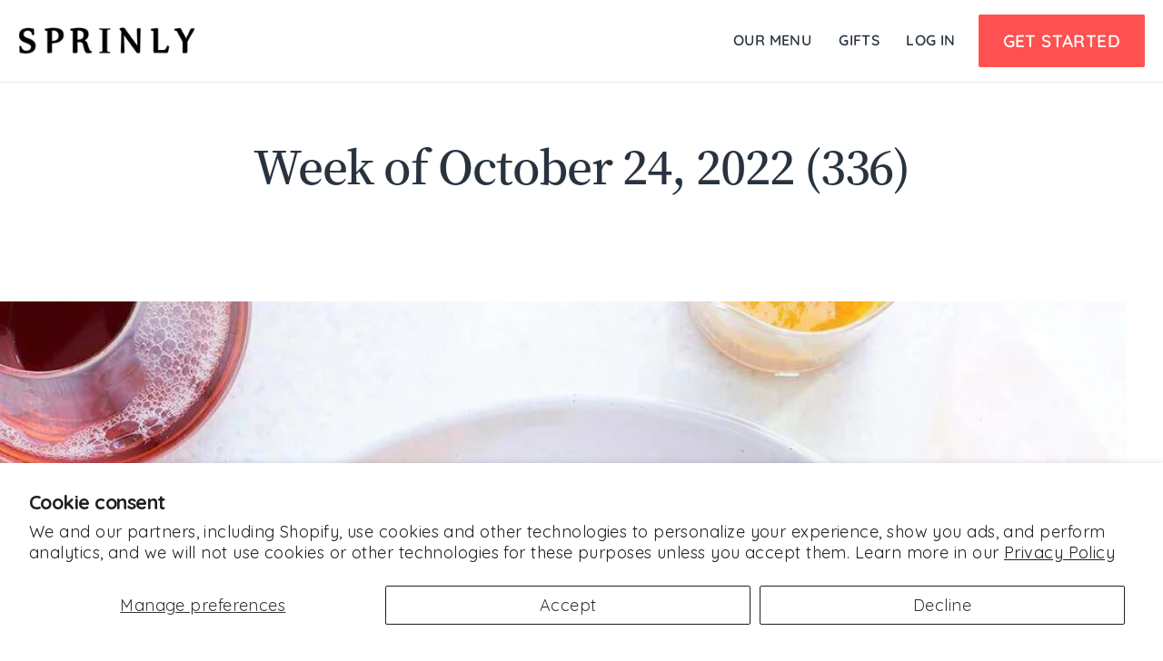

--- FILE ---
content_type: text/html; charset=utf-8
request_url: https://sprinly.com/collections/collections-week-of-october-24-2022-336
body_size: 40519
content:
<!doctype html>
<html class="no-js" lang="en" dir="ltr">
  <head>
    <meta charset="utf-8">
    <meta content="IE=edge" http-equiv="X-UA-Compatible">
    <meta content="width=device-width,initial-scale=1" name="viewport">
    <meta name="theme-color" content="#ff5151">

    <link rel="canonical" href="https://sprinly.com/collections/collections-week-of-october-24-2022-336">
    <!--<link rel="canonical" href="https://sprinly.com/collections/collections-week-of-october-24-2022-336">-->
    <link href="https://cdn.shopify.com" rel="preconnect">
    <link href="https://fonts.shopifycdn.com" rel="preconnect">
    <link href="https://productreviews.shopifycdn.com" rel="dns-prefetch">
    <link href="https://ajax.googleapis.com" rel="dns-prefetch">
    <link href="https://maps.googleapis.com" rel="dns-prefetch">
    <link href="https://maps.gstatic.com" rel="dns-prefetch">

    <script src="https://ajax.googleapis.com/ajax/libs/jquery/3.5.1/jquery.min.js"></script>

    <!-- Start VWO Async SmartCode -->
  <!--
    <link rel="preconnect" href="https://dev.visualwebsiteoptimizer.com" />
    <script type='text/javascript' id='vwoCode'>
    window._vwo_code=window._vwo_code || (function() {
    var account_id=249239,
    version = 1.5,
    settings_tolerance=2000,
    library_tolerance=2500,
    use_existing_jquery=false,
    is_spa=1,
    hide_element='body',
    hide_element_style = 'opacity:0 !important;filter:alpha(opacity=0) !important;background:none !important',
    /* DO NOT EDIT BELOW THIS LINE */
    f=false,w=window,d=document,vwoCodeEl=d.querySelector('#vwoCode'),code={use_existing_jquery:function(){return use_existing_jquery},library_tolerance:function(){return library_tolerance},hide_element_style:function(){return'{'+hide_element_style+'}'},finish:function(){if(!f){f=true;var e=d.getElementById('_vis_opt_path_hides');if(e)e.parentNode.removeChild(e)}},finished:function(){return f},load:function(e){var t=d.createElement('script');t.fetchPriority='high';t.src=e;t.type='text/javascript';t.onerror=function(){_vwo_code.finish()};d.getElementsByTagName('head')[0].appendChild(t)},getVersion:function(){return version},getMatchedCookies:function(e){var t=[];if(document.cookie){t=document.cookie.match(e)||[]}return t},getCombinationCookie:function(){var e=code.getMatchedCookies(/(?:^|;)\s?(_vis_opt_exp_\d+_combi=[^;$]*)/gi);e=e.map(function(e){try{var t=decodeURIComponent(e);if(!/_vis_opt_exp_\d+_combi=(?:\d+,?)+\s*$/.test(t)){return''}return t}catch(e){return''}});var i=[];e.forEach(function(e){var t=e.match(/([\d,]+)/g);t&&i.push(t.join('-'))});return i.join('|')},init:function(){if(d.URL.indexOf('__vwo_disable__')>-1)return;w.settings_timer=setTimeout(function(){_vwo_code.finish()},settings_tolerance);var e=d.currentScript,t=d.createElement('style'),i=e&&!e.async?hide_element?hide_element+'{'+hide_element_style+'}':'':code.lA=1,n=d.getElementsByTagName('head')[0];t.setAttribute('id','_vis_opt_path_hides');vwoCodeEl&&t.setAttribute('nonce',vwoCodeEl.nonce);t.setAttribute('type','text/css');if(t.styleSheet)t.styleSheet.cssText=i;else t.appendChild(d.createTextNode(i));n.appendChild(t);var o=this.getCombinationCookie();this.load('https://dev.visualwebsiteoptimizer.com/j.php?a='+account_id+'&u='+encodeURIComponent(d.URL)+'&f='+ +is_spa+'&vn='+version+(o?'&c='+o:''));return settings_timer}};w._vwo_settings_timer = code.init();return code;}());
    </script>
-->
    <!-- End VWO Async SmartCode -->

    <!-- Google Tag Manager -->
    <script type="lazyload2">(function(w,d,s,l,i){w[l]=w[l]||[];w[l].push({'gtm.start':
    new Date().getTime(),event:'gtm.js'});var f=d.getElementsByTagName(s)[0],
    j=d.createElement(s),dl=l!='dataLayer'?'&l='+l:'';j.async=true;j.src=
    'https://www.googletagmanager.com/gtm.js?id='+i+dl;f.parentNode.insertBefore(j,f);
    })(window,document,'script','dataLayer','GTM-5B5J6JM');</script>
    <!-- End Google Tag Manager --><link rel="shortcut icon" href="//sprinly.com/cdn/shop/files/favicon_32x32.png?v=1613727517" type="image/png"/><title>Week of October 24, 2022 (336)
&ndash; Sprinly
</title>
<meta property="og:site_name" content="Sprinly">
  <meta property="og:url" content="https://sprinly.com/collections/collections-week-of-october-24-2022-336">
  <meta property="og:title" content="Week of October 24, 2022 (336)">
  <meta property="og:type" content="website">
  <meta property="og:description" content="Chef inspired, nutritionist-approved organic meals delivered straight to you. 100% plant-based. Subscribe to a weekly meal plan."><meta property="og:image" content="http://sprinly.com/cdn/shop/products/Lasagna_SquareCompressed3x_1200x630.jpg?v=1606182644"><meta property="og:image" content="http://sprinly.com/cdn/shop/products/mediterraneanveggiekofta_600-2_26433e99-6377-474d-a4d0-07f2953ed41e_1200x630.jpg?v=1616790043"><meta property="og:image" content="http://sprinly.com/cdn/shop/products/mediterraneanoasisbowl4sq_1200x630.jpg?v=1652134843">
  <meta property="og:image:secure_url" content="https://sprinly.com/cdn/shop/products/Lasagna_SquareCompressed3x_1200x630.jpg?v=1606182644"><meta property="og:image:secure_url" content="https://sprinly.com/cdn/shop/products/mediterraneanveggiekofta_600-2_26433e99-6377-474d-a4d0-07f2953ed41e_1200x630.jpg?v=1616790043"><meta property="og:image:secure_url" content="https://sprinly.com/cdn/shop/products/mediterraneanoasisbowl4sq_1200x630.jpg?v=1652134843">
  <meta name="twitter:site" content="@">
  <meta name="twitter:card" content="summary_large_image">
  <meta name="twitter:title" content="Week of October 24, 2022 (336)">
  <meta name="twitter:description" content="Chef inspired, nutritionist-approved organic meals delivered straight to you. 100% plant-based. Subscribe to a weekly meal plan.">
<style data-shopify>:root {
    --typeHeaderPrimary: "Noto Serif KR";
    --typeHeaderFallback: serif;
    --typeHeaderStyle: normal;
    --typeHeaderWeight: 600;
    --typeBasePrimary:'Quicksand';
    --typeBaseFallback: sans-serif;
    --typeBaseWeight: 400;
    --typeBaseStyle: normal;

    --colorDark: #29333f;
    --colorMain: #565e68;
    --colorRed: #ff5151;
    --colorGray: #d4d4d4;
    --colorWhite: #ffffff;
    --colorGreen: #41c375;
    --colorBlue: #06b5ce;

    --colorBtnPrimary:#ff5151;
    --colorBtnPrimaryText:#ffffff;
    --colorBtnPrimaryBgTransition:background 0.15s ease;
    --colorBtnPrimaryActive:#ffb7b7;
    --colorCartDot:#ff5151;
    --colorCartDotText:#ffffff;

    --colorLink:#565e68;

    --colorTextBody:#565e68;
    --colorSalePrice:#000000;
    --colorSaleTag:#990000;
    --colorSaleTagText:#ffffff;

    --colorBody:#ffffff;
    --colorBodyDim:#f2f2f2;
    --colorInputBg:#ffffff;

    --colorAlt:#f9f9f9;
    --colorAltText:#565e68;

    --colorNav:#ffffff;
    --colorNavText:#29333f;
    --colorAnnouncement:#d7b05d;
    --colorAnnouncementText:#000000;

    --colorNewsletter:#000000;
    --colorNewsletterText:#fff;

    --colorHeroText:#ffffff;

    --colorSmallImageBg:#ffffff;
    --colorLargeImageBg:#000000;

    --colorImageOverlay:#000000;
    --colorImageOverlayOpacity:0.1;
    --colorImageOverlayTextShadow:0.2;

    --colorDrawers:#ffffff;
    --colorDrawersDim:#f2f2f2;
    --colorDrawerText:#000000;
    --colorDrawerTextDarken:#000000;
    --color-black: #000000;
    --color-white: #ffffff;
    --color-dark: #000000;
    --color-main: #565e68;
    --typeHeaderSize: 50px;
    --typeHeaderLineHeight: 1;
    --typeHeaderSpacing: -0.025em;

    --typeBaseSize: 18px;
    --typeBaseSpacing: 0.025em;
    --typeBaseLineHeight: 1.6;

    
      --buttonRadius: 3px;
    

    --iconWeight: 5px;
    --iconLinecaps: miter;
  }

  
    .site-nav__thumb-cart {
      border-left: 1px solid rgba(255,255,255,0.3);
    }
  

  .hero {
    background-image: linear-gradient(100deg, #000000 40%, #212121 63%, #000000 79%);
  }

  .placeholder-content,
  .image-wrap,
  .skrim__link,
  .pswp__img--placeholder {
    background-image: linear-gradient(100deg, #ffffff 40%, #f7f7f7 63%, #ffffff 79%);
  }</style>

    

    <script>
  Shopify = window.Shopify || {};
  

    Shopify.theme_settings = {};
  

    Shopify.store_domain = "sprinly-organic-plant-based-meal-delivery.myshopify.com"
  </script>
  


    <script>window.performance && window.performance.mark && window.performance.mark('shopify.content_for_header.start');</script><meta name="facebook-domain-verification" content="buerj7fem1smtxey8sjwr8xnvvdl6x">
<meta id="shopify-digital-wallet" name="shopify-digital-wallet" content="/50670403779/digital_wallets/dialog">
<meta name="shopify-checkout-api-token" content="8a9dc3105c99c0c61288a67849bb558a">
<meta id="in-context-paypal-metadata" data-shop-id="50670403779" data-venmo-supported="true" data-environment="production" data-locale="en_US" data-paypal-v4="true" data-currency="USD">
<link rel="alternate" type="application/atom+xml" title="Feed" href="/collections/collections-week-of-october-24-2022-336.atom" />
<link rel="alternate" type="application/json+oembed" href="https://sprinly.com/collections/collections-week-of-october-24-2022-336.oembed">
<script async="async" src="/checkouts/internal/preloads.js?locale=en-US"></script>
<link rel="preconnect" href="https://shop.app" crossorigin="anonymous">
<script async="async" src="https://shop.app/checkouts/internal/preloads.js?locale=en-US&shop_id=50670403779" crossorigin="anonymous"></script>
<script id="apple-pay-shop-capabilities" type="application/json">{"shopId":50670403779,"countryCode":"US","currencyCode":"USD","merchantCapabilities":["supports3DS"],"merchantId":"gid:\/\/shopify\/Shop\/50670403779","merchantName":"Sprinly","requiredBillingContactFields":["postalAddress","email","phone"],"requiredShippingContactFields":["postalAddress","email","phone"],"shippingType":"shipping","supportedNetworks":["visa","masterCard","amex","discover","elo","jcb"],"total":{"type":"pending","label":"Sprinly","amount":"1.00"},"shopifyPaymentsEnabled":true,"supportsSubscriptions":true}</script>
<script id="shopify-features" type="application/json">{"accessToken":"8a9dc3105c99c0c61288a67849bb558a","betas":["rich-media-storefront-analytics"],"domain":"sprinly.com","predictiveSearch":true,"shopId":50670403779,"locale":"en"}</script>
<script>var Shopify = Shopify || {};
Shopify.shop = "sprinly-organic-plant-based-meal-delivery.myshopify.com";
Shopify.locale = "en";
Shopify.currency = {"active":"USD","rate":"1.0"};
Shopify.country = "US";
Shopify.theme = {"name":"sprinly-theme-2\/master","id":175272886642,"schema_name":"Streamline","schema_version":"3.4.2","theme_store_id":null,"role":"main"};
Shopify.theme.handle = "null";
Shopify.theme.style = {"id":null,"handle":null};
Shopify.cdnHost = "sprinly.com/cdn";
Shopify.routes = Shopify.routes || {};
Shopify.routes.root = "/";</script>
<script type="module">!function(o){(o.Shopify=o.Shopify||{}).modules=!0}(window);</script>
<script>!function(o){function n(){var o=[];function n(){o.push(Array.prototype.slice.apply(arguments))}return n.q=o,n}var t=o.Shopify=o.Shopify||{};t.loadFeatures=n(),t.autoloadFeatures=n()}(window);</script>
<script>
  window.ShopifyPay = window.ShopifyPay || {};
  window.ShopifyPay.apiHost = "shop.app\/pay";
  window.ShopifyPay.redirectState = null;
</script>
<script id="shop-js-analytics" type="application/json">{"pageType":"collection"}</script>
<script defer="defer" async type="module" src="//sprinly.com/cdn/shopifycloud/shop-js/modules/v2/client.init-shop-cart-sync_BdyHc3Nr.en.esm.js"></script>
<script defer="defer" async type="module" src="//sprinly.com/cdn/shopifycloud/shop-js/modules/v2/chunk.common_Daul8nwZ.esm.js"></script>
<script type="module">
  await import("//sprinly.com/cdn/shopifycloud/shop-js/modules/v2/client.init-shop-cart-sync_BdyHc3Nr.en.esm.js");
await import("//sprinly.com/cdn/shopifycloud/shop-js/modules/v2/chunk.common_Daul8nwZ.esm.js");

  window.Shopify.SignInWithShop?.initShopCartSync?.({"fedCMEnabled":true,"windoidEnabled":true});

</script>
<script>
  window.Shopify = window.Shopify || {};
  if (!window.Shopify.featureAssets) window.Shopify.featureAssets = {};
  window.Shopify.featureAssets['shop-js'] = {"shop-cart-sync":["modules/v2/client.shop-cart-sync_QYOiDySF.en.esm.js","modules/v2/chunk.common_Daul8nwZ.esm.js"],"init-fed-cm":["modules/v2/client.init-fed-cm_DchLp9rc.en.esm.js","modules/v2/chunk.common_Daul8nwZ.esm.js"],"shop-button":["modules/v2/client.shop-button_OV7bAJc5.en.esm.js","modules/v2/chunk.common_Daul8nwZ.esm.js"],"init-windoid":["modules/v2/client.init-windoid_DwxFKQ8e.en.esm.js","modules/v2/chunk.common_Daul8nwZ.esm.js"],"shop-cash-offers":["modules/v2/client.shop-cash-offers_DWtL6Bq3.en.esm.js","modules/v2/chunk.common_Daul8nwZ.esm.js","modules/v2/chunk.modal_CQq8HTM6.esm.js"],"shop-toast-manager":["modules/v2/client.shop-toast-manager_CX9r1SjA.en.esm.js","modules/v2/chunk.common_Daul8nwZ.esm.js"],"init-shop-email-lookup-coordinator":["modules/v2/client.init-shop-email-lookup-coordinator_UhKnw74l.en.esm.js","modules/v2/chunk.common_Daul8nwZ.esm.js"],"pay-button":["modules/v2/client.pay-button_DzxNnLDY.en.esm.js","modules/v2/chunk.common_Daul8nwZ.esm.js"],"avatar":["modules/v2/client.avatar_BTnouDA3.en.esm.js"],"init-shop-cart-sync":["modules/v2/client.init-shop-cart-sync_BdyHc3Nr.en.esm.js","modules/v2/chunk.common_Daul8nwZ.esm.js"],"shop-login-button":["modules/v2/client.shop-login-button_D8B466_1.en.esm.js","modules/v2/chunk.common_Daul8nwZ.esm.js","modules/v2/chunk.modal_CQq8HTM6.esm.js"],"init-customer-accounts-sign-up":["modules/v2/client.init-customer-accounts-sign-up_C8fpPm4i.en.esm.js","modules/v2/client.shop-login-button_D8B466_1.en.esm.js","modules/v2/chunk.common_Daul8nwZ.esm.js","modules/v2/chunk.modal_CQq8HTM6.esm.js"],"init-shop-for-new-customer-accounts":["modules/v2/client.init-shop-for-new-customer-accounts_CVTO0Ztu.en.esm.js","modules/v2/client.shop-login-button_D8B466_1.en.esm.js","modules/v2/chunk.common_Daul8nwZ.esm.js","modules/v2/chunk.modal_CQq8HTM6.esm.js"],"init-customer-accounts":["modules/v2/client.init-customer-accounts_dRgKMfrE.en.esm.js","modules/v2/client.shop-login-button_D8B466_1.en.esm.js","modules/v2/chunk.common_Daul8nwZ.esm.js","modules/v2/chunk.modal_CQq8HTM6.esm.js"],"shop-follow-button":["modules/v2/client.shop-follow-button_CkZpjEct.en.esm.js","modules/v2/chunk.common_Daul8nwZ.esm.js","modules/v2/chunk.modal_CQq8HTM6.esm.js"],"lead-capture":["modules/v2/client.lead-capture_BntHBhfp.en.esm.js","modules/v2/chunk.common_Daul8nwZ.esm.js","modules/v2/chunk.modal_CQq8HTM6.esm.js"],"checkout-modal":["modules/v2/client.checkout-modal_CfxcYbTm.en.esm.js","modules/v2/chunk.common_Daul8nwZ.esm.js","modules/v2/chunk.modal_CQq8HTM6.esm.js"],"shop-login":["modules/v2/client.shop-login_Da4GZ2H6.en.esm.js","modules/v2/chunk.common_Daul8nwZ.esm.js","modules/v2/chunk.modal_CQq8HTM6.esm.js"],"payment-terms":["modules/v2/client.payment-terms_MV4M3zvL.en.esm.js","modules/v2/chunk.common_Daul8nwZ.esm.js","modules/v2/chunk.modal_CQq8HTM6.esm.js"]};
</script>
<script>(function() {
  var isLoaded = false;
  function asyncLoad() {
    if (isLoaded) return;
    isLoaded = true;
    var urls = ["https:\/\/str.rise-ai.com\/?shop=sprinly-organic-plant-based-meal-delivery.myshopify.com","https:\/\/strn.rise-ai.com\/?shop=sprinly-organic-plant-based-meal-delivery.myshopify.com","https:\/\/config.gorgias.chat\/bundle-loader\/01GYCC69GGEMFJXK910RTEJ6GV?source=shopify1click\u0026shop=sprinly-organic-plant-based-meal-delivery.myshopify.com","https:\/\/static.rechargecdn.com\/assets\/js\/widget.min.js?shop=sprinly-organic-plant-based-meal-delivery.myshopify.com","https:\/\/static.shareasale.com\/json\/shopify\/shareasale-tracking.js?sasmid=82297\u0026ssmtid=19038\u0026shop=sprinly-organic-plant-based-meal-delivery.myshopify.com","https:\/\/cdn.9gtb.com\/loader.js?g_cvt_id=c3991e34-97fd-4b87-8191-4f0bdb605a23\u0026shop=sprinly-organic-plant-based-meal-delivery.myshopify.com","https:\/\/lac.sfapp.magefan.top\/js\/scripttags\/assistance\/init.js?shop=sprinly-organic-plant-based-meal-delivery.myshopify.com"];
    for (var i = 0; i < urls.length; i++) {
      var s = document.createElement('script');
      s.type = 'text/javascript';
      s.async = true;
      s.src = urls[i];
      var x = document.getElementsByTagName('script')[0];
      x.parentNode.insertBefore(s, x);
    }
  };
  if(window.attachEvent) {
    window.attachEvent('onload', asyncLoad);
  } else {
    window.addEventListener('load', asyncLoad, false);
  }
})();</script>
<script id="__st">var __st={"a":50670403779,"offset":-18000,"reqid":"446e6023-9d51-437d-a272-9a7a5221d188-1768948299","pageurl":"sprinly.com\/collections\/collections-week-of-october-24-2022-336","u":"a4874b4fa192","p":"collection","rtyp":"collection","rid":298218094787};</script>
<script>window.ShopifyPaypalV4VisibilityTracking = true;</script>
<script id="captcha-bootstrap">!function(){'use strict';const t='contact',e='account',n='new_comment',o=[[t,t],['blogs',n],['comments',n],[t,'customer']],c=[[e,'customer_login'],[e,'guest_login'],[e,'recover_customer_password'],[e,'create_customer']],r=t=>t.map((([t,e])=>`form[action*='/${t}']:not([data-nocaptcha='true']) input[name='form_type'][value='${e}']`)).join(','),a=t=>()=>t?[...document.querySelectorAll(t)].map((t=>t.form)):[];function s(){const t=[...o],e=r(t);return a(e)}const i='password',u='form_key',d=['recaptcha-v3-token','g-recaptcha-response','h-captcha-response',i],f=()=>{try{return window.sessionStorage}catch{return}},m='__shopify_v',_=t=>t.elements[u];function p(t,e,n=!1){try{const o=window.sessionStorage,c=JSON.parse(o.getItem(e)),{data:r}=function(t){const{data:e,action:n}=t;return t[m]||n?{data:e,action:n}:{data:t,action:n}}(c);for(const[e,n]of Object.entries(r))t.elements[e]&&(t.elements[e].value=n);n&&o.removeItem(e)}catch(o){console.error('form repopulation failed',{error:o})}}const l='form_type',E='cptcha';function T(t){t.dataset[E]=!0}const w=window,h=w.document,L='Shopify',v='ce_forms',y='captcha';let A=!1;((t,e)=>{const n=(g='f06e6c50-85a8-45c8-87d0-21a2b65856fe',I='https://cdn.shopify.com/shopifycloud/storefront-forms-hcaptcha/ce_storefront_forms_captcha_hcaptcha.v1.5.2.iife.js',D={infoText:'Protected by hCaptcha',privacyText:'Privacy',termsText:'Terms'},(t,e,n)=>{const o=w[L][v],c=o.bindForm;if(c)return c(t,g,e,D).then(n);var r;o.q.push([[t,g,e,D],n]),r=I,A||(h.body.append(Object.assign(h.createElement('script'),{id:'captcha-provider',async:!0,src:r})),A=!0)});var g,I,D;w[L]=w[L]||{},w[L][v]=w[L][v]||{},w[L][v].q=[],w[L][y]=w[L][y]||{},w[L][y].protect=function(t,e){n(t,void 0,e),T(t)},Object.freeze(w[L][y]),function(t,e,n,w,h,L){const[v,y,A,g]=function(t,e,n){const i=e?o:[],u=t?c:[],d=[...i,...u],f=r(d),m=r(i),_=r(d.filter((([t,e])=>n.includes(e))));return[a(f),a(m),a(_),s()]}(w,h,L),I=t=>{const e=t.target;return e instanceof HTMLFormElement?e:e&&e.form},D=t=>v().includes(t);t.addEventListener('submit',(t=>{const e=I(t);if(!e)return;const n=D(e)&&!e.dataset.hcaptchaBound&&!e.dataset.recaptchaBound,o=_(e),c=g().includes(e)&&(!o||!o.value);(n||c)&&t.preventDefault(),c&&!n&&(function(t){try{if(!f())return;!function(t){const e=f();if(!e)return;const n=_(t);if(!n)return;const o=n.value;o&&e.removeItem(o)}(t);const e=Array.from(Array(32),(()=>Math.random().toString(36)[2])).join('');!function(t,e){_(t)||t.append(Object.assign(document.createElement('input'),{type:'hidden',name:u})),t.elements[u].value=e}(t,e),function(t,e){const n=f();if(!n)return;const o=[...t.querySelectorAll(`input[type='${i}']`)].map((({name:t})=>t)),c=[...d,...o],r={};for(const[a,s]of new FormData(t).entries())c.includes(a)||(r[a]=s);n.setItem(e,JSON.stringify({[m]:1,action:t.action,data:r}))}(t,e)}catch(e){console.error('failed to persist form',e)}}(e),e.submit())}));const S=(t,e)=>{t&&!t.dataset[E]&&(n(t,e.some((e=>e===t))),T(t))};for(const o of['focusin','change'])t.addEventListener(o,(t=>{const e=I(t);D(e)&&S(e,y())}));const B=e.get('form_key'),M=e.get(l),P=B&&M;t.addEventListener('DOMContentLoaded',(()=>{const t=y();if(P)for(const e of t)e.elements[l].value===M&&p(e,B);[...new Set([...A(),...v().filter((t=>'true'===t.dataset.shopifyCaptcha))])].forEach((e=>S(e,t)))}))}(h,new URLSearchParams(w.location.search),n,t,e,['guest_login'])})(!0,!0)}();</script>
<script integrity="sha256-4kQ18oKyAcykRKYeNunJcIwy7WH5gtpwJnB7kiuLZ1E=" data-source-attribution="shopify.loadfeatures" defer="defer" src="//sprinly.com/cdn/shopifycloud/storefront/assets/storefront/load_feature-a0a9edcb.js" crossorigin="anonymous"></script>
<script crossorigin="anonymous" defer="defer" src="//sprinly.com/cdn/shopifycloud/storefront/assets/shopify_pay/storefront-65b4c6d7.js?v=20250812"></script>
<script data-source-attribution="shopify.dynamic_checkout.dynamic.init">var Shopify=Shopify||{};Shopify.PaymentButton=Shopify.PaymentButton||{isStorefrontPortableWallets:!0,init:function(){window.Shopify.PaymentButton.init=function(){};var t=document.createElement("script");t.src="https://sprinly.com/cdn/shopifycloud/portable-wallets/latest/portable-wallets.en.js",t.type="module",document.head.appendChild(t)}};
</script>
<script data-source-attribution="shopify.dynamic_checkout.buyer_consent">
  function portableWalletsHideBuyerConsent(e){var t=document.getElementById("shopify-buyer-consent"),n=document.getElementById("shopify-subscription-policy-button");t&&n&&(t.classList.add("hidden"),t.setAttribute("aria-hidden","true"),n.removeEventListener("click",e))}function portableWalletsShowBuyerConsent(e){var t=document.getElementById("shopify-buyer-consent"),n=document.getElementById("shopify-subscription-policy-button");t&&n&&(t.classList.remove("hidden"),t.removeAttribute("aria-hidden"),n.addEventListener("click",e))}window.Shopify?.PaymentButton&&(window.Shopify.PaymentButton.hideBuyerConsent=portableWalletsHideBuyerConsent,window.Shopify.PaymentButton.showBuyerConsent=portableWalletsShowBuyerConsent);
</script>
<script data-source-attribution="shopify.dynamic_checkout.cart.bootstrap">document.addEventListener("DOMContentLoaded",(function(){function t(){return document.querySelector("shopify-accelerated-checkout-cart, shopify-accelerated-checkout")}if(t())Shopify.PaymentButton.init();else{new MutationObserver((function(e,n){t()&&(Shopify.PaymentButton.init(),n.disconnect())})).observe(document.body,{childList:!0,subtree:!0})}}));
</script>
<script id='scb4127' type='text/javascript' async='' src='https://sprinly.com/cdn/shopifycloud/privacy-banner/storefront-banner.js'></script><link id="shopify-accelerated-checkout-styles" rel="stylesheet" media="screen" href="https://sprinly.com/cdn/shopifycloud/portable-wallets/latest/accelerated-checkout-backwards-compat.css" crossorigin="anonymous">
<style id="shopify-accelerated-checkout-cart">
        #shopify-buyer-consent {
  margin-top: 1em;
  display: inline-block;
  width: 100%;
}

#shopify-buyer-consent.hidden {
  display: none;
}

#shopify-subscription-policy-button {
  background: none;
  border: none;
  padding: 0;
  text-decoration: underline;
  font-size: inherit;
  cursor: pointer;
}

#shopify-subscription-policy-button::before {
  box-shadow: none;
}

      </style>

<script>window.performance && window.performance.mark && window.performance.mark('shopify.content_for_header.end');</script>
     
    
    
    <script>
      var theme = {
        stylesheet: "//sprinly.com/cdn/shop/t/234/assets/theme.css?v=75991251583993754141740156696",
        template: "collection",
        routes: {
          home: "/",
          cart: "/cart",
          cartAdd: "/cart/add.js",
          cartChange: "/cart/change"
        },
        vue: {
          availableApps: []
        },
        strings: {
          addToCart: "Add to cart",
          soldOut: "Sold Out",
          unavailable: "Unavailable",
          regularPrice: "Regular price",
          salePrice: "Sale price",
          stockLabel: "[count] in stock",
          willNotShipUntil: "Will not ship until [date]",
          willBeInStockAfter: "Will be in stock after [date]",
          waitingForStock: "Inventory on the way",
          cartItems: "[count] items",
          cartConfirmDelete: "Are you sure you want to remove this item?",
          cartTermsConfirmation: "You must agree with the terms and conditions of sales to check out"
        },
        settings: {
          dynamicVariantsEnable: true,
          cartType: "page",
          moneyFormat: "${{amount}}",
          quickView: false,
          hoverProductGrid: false,
          themeName: 'Streamline',
          themeVersion: "3.4.2"
        }
      };

      document.documentElement.className = document.documentElement.className.replace('no-js', 'js');

      const themeId   =   `175272886642`;

      $(document).ready(function () {

        const getDesignMenu =   sessionStorage.getItem( `__menuDesign__` );
        const getThemeID    =   sessionStorage.getItem( `__themeID__` );

        if ( typeof getDesignMenu !== 'undefined' && getDesignMenu && typeof getThemeID !== 'undefined' && getThemeID == themeId ) {
          $( `.main-menu.site-nav__link[href="/pages/menus"], .site-nav__link[href="/pages/menus"]` ).attr( `href`, `/pages/menus?design=${ getDesignMenu }` );
        }

      });
    
      const getUrlParam = function(name){
        name = name.replace(/[\[]/, "\\\[").replace(/[\]]/, "\\\]");
        var regexS = "[\\?&]" + name + "=([^&#]*)";
        var regex = new RegExp(regexS);
        var results = regex.exec(window.location.search);
        if(results == null)
          return "";
        else
          return decodeURIComponent(results[1].replace(/\+/g, " "));
      };

      if(getUrlParam('email_page')) sessionStorage.setItem('email_page', getUrlParam('email_page'));
      if(getUrlParam('nav')) sessionStorage.setItem('nav_menu', getUrlParam('nav')); //navigation A/B test
    </script><style>

  body,
  input,
  textarea,
  button,
  select {
    -webkit-font-smoothing: antialiased;
    -webkit-text-size-adjust: 100%;
    text-rendering: optimizeSpeed;
    font-family: var(--typeBasePrimary), var(--typeBaseFallback);
    font-size: calc(var(--typeBaseSize) * 0.85);
    font-weight: var(--typeBaseWeight);
    font-style: var(--typeBaseStyle);
    letter-spacing: var(--typeBaseSpacing);
    line-height: var(--typeBaseLineHeight);
  }

  @media only screen and (min-width: 769px) {
    body,
    input,
    textarea,
    button,
    select {
      font-size: var(--typeBaseSize);
    }
  }

  .page-container {
    display: none;
  }

  h1, .h1,
  h2, .h2,
  h3, .h3,
  h4, .h4,
  h5, .h5,
  h6, .h6,
  .section-header__title,
  .spr-header-title.spr-header-title {
    font-family: var(--typeHeaderPrimary), var(--typeHeaderFallback);
    font-weight: var(--typeHeaderWeight);
    font-style: normal;
    letter-spacing: var(--typeHeaderSpacing);
    line-height: var(--typeHeaderLineHeight);
    word-break: break-word;

    
  }

  
  @keyframes pulse-fade {
    0% {
      opacity: 0;
    }
    50% {
      opacity: 1;
    }
    100% {
      opacity: 0;
    }
  }

  .splash-screen {
    box-sizing: border-box;
    display: flex;
    position: fixed;
    left: 0;
    top: 0;
    right: 0;
    bottom: 0;
    align-items: center;
    justify-content: center;
    z-index: 10001;
    background-color: #ffffff;
  }

  .splash-screen__loader {
    max-width: 100px;
  }

  @media only screen and (min-width: 769px) {
    .splash-screen__loader {
      max-width: 100px;
    }
  }

  .splash-screen img {
    display: block;
    max-width: 100%;
    border: 0 none;
    animation: pulse-fade 0.4s infinite linear;
  }

  .loader-text {
    letter-spacing: 0.2em;
    font-size: 1.5em;
    text-transform: uppercase;
    animation: pulse-fade 0.4s infinite linear;
  }

  .loader-logo {
    display: none;
    position: fixed;
    left: 0;
    top: 0;
    right: 0;
    bottom: 0;
    align-items: center;
    justify-content: center;
    background-color: #ffffff;
    z-index: 6000;
  }

  .loader-logo__img {
    display: block;
  }

  .transition-body {
    opacity: 0;
  }

  .btn--loading span:after {
    content: "Loading";
  }
</style>

<link title="theme" rel="preload" href="//sprinly.com/cdn/shop/t/234/assets/theme.css?v=75991251583993754141740156696" as="style">
<noscript><link rel="stylesheet" href="//sprinly.com/cdn/shop/t/234/assets/theme.css?v=75991251583993754141740156696"></noscript>

<script>
/*! loadCSS. [c]2017 Filament Group, Inc. MIT License */
!function(a){"use strict";var b=function(b,c,d){function e(a){return h.body?a():void setTimeout(function(){e(a)})}function f(){i.addEventListener&&i.removeEventListener("load",f);if(!Shopify.designMode)i.media=d||"all"}var g,h=a.document,i=h.createElement("link");if(c)g=c;else{var j=(h.body||h.getElementsByTagName("head")[0]).childNodes;g=j[j.length-1]}var k=h.styleSheets;i.rel="stylesheet",i.href=b,i.media=Shopify.designMode?d||"all":"only x",e(function(){g.parentNode.insertBefore(i,c?g:g.nextSibling)});var l=function(a){for(var b=i.href,c=k.length;c--;)if(k[c].href===b)return a();setTimeout(function(){l(a)})};return i.addEventListener&&i.addEventListener("load",f),i.onloadcssdefined=l,l(f),i};"undefined"!=typeof exports?exports.loadCSS=b:a.loadCSS=b}("undefined"!=typeof global?global:this);
/*! onloadCSS. (onload callback for loadCSS) [c]2017 Filament Group, Inc. MIT License */
function onloadCSS(a,b){function c(){!d&&b&&(d=!0,b.call(a))}var d;a.addEventListener&&a.addEventListener("load",c),a.attachEvent&&a.attachEvent("onload",c),"isApplicationInstalled"in navigator&&"onloadcssdefined"in a&&a.onloadcssdefined(c)}

// Insert our stylesheet before our preload <link> tag
var preload = document.querySelector('link[href="//sprinly.com/cdn/shop/t/234/assets/theme.css?v=75991251583993754141740156696"]');
var stylesheet = loadCSS('//sprinly.com/cdn/shop/t/234/assets/theme.css?v=75991251583993754141740156696', preload);
// Create a property to easily detect if the stylesheet is done loading
onloadCSS(stylesheet, function() { stylesheet.loaded = true; });
</script>

    <link href="//sprinly.com/cdn/shop/t/234/assets/tap-main.min.css?v=174598332767155636001746329422" rel="stylesheet" type="text/css" media="all" />

    
    
    

    
    
    

    <script src="//sprinly.com/cdn/shop/t/234/assets/vendor-v3.js" defer="defer"></script><!-- defer --><link rel="preload" as="style" href="//sprinly.com/cdn/shop/t/234/assets/currency-flags.css" onload="this.onload=null;this.rel='stylesheet'">
      <link rel="stylesheet" href="//sprinly.com/cdn/shop/t/234/assets/currency-flags.css"><script src="//sprinly.com/cdn/shop/t/234/assets/theme.min.js?v=58317206769968146621740156695" defer="defer"></script><!-- defer -->
    <script type="lazyload2" src="//sprinly.com/cdn/shop/t/234/assets/tap-index.js?v=9670801509039197211741964129" defer="defer"></script> <!--problem if I disable --><!-- Start of Littledata - Fix Google Analytics Script -->
    <!-- <meta name="referrer" content="no-referrer-when-downgrade"/>
<script async src="https://www.googletagmanager.com/gtag/js?id=UA-74322953-1"></script>



<script name="littledata-tracking-tag">
(function(){
	/* Data layer for Google Analytics by Littledata app */
	/* Version v8.7 */

	LittledataLayer = {
		version: 'v8.7',
		transactionWatcherURL: 'https://transactions.littledata.io',
		referralExclusion: /(paypal|visa|MasterCard|clicksafe|arcot\.com|geschuetzteinkaufen|checkout\.shopify\.com|checkout\.rechargeapps\.com|portal\.afterpay\.com|payfort)/,
		googleSignals: true,
		anonymizeIp: true,
		productClicks: true,
		persistentUserId: true,
		hideBranding: false,
		ecommerce: {
			currencyCode: 'USD',
			impressions: []
		}
	};

	
	LittledataLayer.webPropertyID = 'UA-74322953-1'
	
	

	
	
		LittledataLayer.cart = {"note":null,"attributes":{},"original_total_price":0,"total_price":0,"total_discount":0,"total_weight":0.0,"item_count":0,"items":[],"requires_shipping":false,"currency":"USD","items_subtotal_price":0,"cart_level_discount_applications":[],"checkout_charge_amount":0};
	
	
		
var collectionProds = ["6101235695811|~;|~;Baked Lasagna with Tomatoes, Basil and Creamy Mushrooms|~;0|~;Sprinly|~;Menu Item|~;baked-lasagna-with-tomatoes-basil-creamy-mushrooms|~;Default Title|~;37608343634115|~;|~;","6591490162883|~;|~;Mediterranean Veggie Kofta Crumble with Vegan Tzatziki and Cucumber, Tomato and Cabbage Salad|~;0|~;Sprinly|~;Menu Item|~;mediterranean-veggie-kofta-crumble-with-vegan-tzatziki-and-cucumber-tomato-and-cabbage-salad|~;Default Title|~;39469591560387|~;|~;","7128562139331|~;|~;Baked Falafel Plate with Mediterranean Golden Rice|~;0|~;Sprinly|~;Menu Item|~;baked-falafel-plate-with-mediterranean-golden-rice-1|~;Default Title|~;41436779905219|~;|~;","6101234516163|~;|~;Japanese Soba Noodles with Pineapple Glaze and Tofu|~;0|~;Sprinly|~;Menu Item|~;tofu-and-japanese-soba-noodles-with-pineapple-glaze|~;Default Title|~;37608342290627|~;|~;","7427859349699|~;|~;Cranberry Apple Salad with Frittata and Creamy Maple Dressing|~;0|~;Sprinly|~;Menu Item|~;cranberry-apple-salad-with-frittata-and-creamy-maple-dressing|~;Default Title|~;42134125019331|~;|~;"];
	var collectionProducts = buildCollectionProducts(collectionProds);

	addProductsToDataLayer(collectionProducts);
	localStorage.setItem('pathname', location.pathname);

	

    function buildCollectionProducts(collectionProds) {
		var collectionProducts = [];
		if (collectionProds) {
			var collectionProducts = collectionProds.map(function(product) {
				var productFields = product.split('|~;');

				return {
					id: productFields[0],
					sku: productFields[1],
					title: productFields[2],
					price: +productFields[3],
					vendor: productFields[4],
					type: productFields[5],
					handle: productFields[6],
					variant: productFields[7],
					shopify_variant_id: productFields[8],
					compare_at_price: +productFields[9]
				}
			});
			return collectionProducts;
		}
    }

    function addProductsToDataLayer(collectionProducts) {
    	if (collectionProducts && !collectionProducts.error) {
			var pos = 1;
			collectionProducts.forEach(function(p){
				var found = LittledataLayer.ecommerce.impressions.filter(function (x) {
					return x.name == p.title && x.handle == p.handle
				})

				if (!found.length) {
					LittledataLayer.ecommerce.impressions.push({
						id: p.sku || p.id,
						name: p.title,
						price: (p.price/100).toFixed(2),
						brand: p.vendor,
						category: p.type,
						variant: p.variant,
						list_position: pos++,
						list_name: location.pathname,
						list: location.pathname, // duplicate property for GTM
						handle: p.handle,
						shopify_product_id: p.id,
						shopify_variant_id: p.shopify_variant_id,
						compare_at_price: (p.compare_at_price/100).toFixed(2)
					})
				}
			});
		}
    }
	})();
</script>
<script async type="text/javascript" src="https://cdn.jsdelivr.net/gh/littledata/shopify-tracker/dist/gaTracker.js"></script>

	 -->
    <!-- End of Littledata - Fix Google Analytics Script -->

    <!-- Shareasale -->
    <!--<script type="lazyload2" src="https://www.dwin1.com/19038.js" type="text/javascript" defer="defer"></script>--><!-- defer -->
    <!-- /Shareasale -->

    

    
<!-- Start of Judge.me Core -->
<link rel="dns-prefetch" href="https://cdn.judge.me/">
<script data-cfasync='false' class='jdgm-settings-script'>window.jdgmSettings={"pagination":5,"disable_web_reviews":false,"badge_no_review_text":"No reviews","badge_n_reviews_text":"{{ n }} review/reviews","hide_badge_preview_if_no_reviews":true,"badge_hide_text":false,"enforce_center_preview_badge":false,"widget_title":"Customer Reviews","widget_open_form_text":"Write a review","widget_close_form_text":"Cancel review","widget_refresh_page_text":"Refresh page","widget_summary_text":"Based on {{ number_of_reviews }} review/reviews","widget_no_review_text":"Be the first to write a review","widget_name_field_text":"Display name","widget_verified_name_field_text":"Verified Name (public)","widget_name_placeholder_text":"Display name","widget_required_field_error_text":"This field is required.","widget_email_field_text":"Email address","widget_verified_email_field_text":"Verified Email (private, can not be edited)","widget_email_placeholder_text":"Your email address","widget_email_field_error_text":"Please enter a valid email address.","widget_rating_field_text":"Rating","widget_review_title_field_text":"Review Title","widget_review_title_placeholder_text":"Give your review a title","widget_review_body_field_text":"Review content","widget_review_body_placeholder_text":"Start writing here...","widget_pictures_field_text":"Picture/Video (optional)","widget_submit_review_text":"Submit Review","widget_submit_verified_review_text":"Submit Verified Review","widget_submit_success_msg_with_auto_publish":"Thank you! Please refresh the page in a few moments to see your review. You can remove or edit your review by logging into \u003ca href='https://judge.me/login' target='_blank' rel='nofollow noopener'\u003eJudge.me\u003c/a\u003e","widget_submit_success_msg_no_auto_publish":"Thank you! Your review will be published as soon as it is approved by the shop admin. You can remove or edit your review by logging into \u003ca href='https://judge.me/login' target='_blank' rel='nofollow noopener'\u003eJudge.me\u003c/a\u003e","widget_show_default_reviews_out_of_total_text":"Showing {{ n_reviews_shown }} out of {{ n_reviews }} reviews.","widget_show_all_link_text":"Show all","widget_show_less_link_text":"Show less","widget_author_said_text":"{{ reviewer_name }} said:","widget_days_text":"{{ n }} days ago","widget_weeks_text":"{{ n }} week/weeks ago","widget_months_text":"{{ n }} month/months ago","widget_years_text":"{{ n }} year/years ago","widget_yesterday_text":"Yesterday","widget_today_text":"Today","widget_replied_text":"\u003e\u003e {{ shop_name }} replied:","widget_read_more_text":"Read more","widget_reviewer_name_as_initial":"","widget_rating_filter_color":"","widget_rating_filter_see_all_text":"See all reviews","widget_sorting_most_recent_text":"Most Recent","widget_sorting_highest_rating_text":"Highest Rating","widget_sorting_lowest_rating_text":"Lowest Rating","widget_sorting_with_pictures_text":"Only Pictures","widget_sorting_most_helpful_text":"Most Helpful","widget_open_question_form_text":"Ask a question","widget_reviews_subtab_text":"Reviews","widget_questions_subtab_text":"Questions","widget_question_label_text":"Question","widget_answer_label_text":"Answer","widget_question_placeholder_text":"Write your question here","widget_submit_question_text":"Submit Question","widget_question_submit_success_text":"Thank you for your question! We will notify you once it gets answered.","verified_badge_text":"Verified","verified_badge_bg_color":"","verified_badge_text_color":"","verified_badge_placement":"left-of-reviewer-name","widget_review_max_height":"","widget_hide_border":false,"widget_social_share":false,"widget_thumb":false,"widget_review_location_show":false,"widget_location_format":"country_iso_code","all_reviews_include_out_of_store_products":true,"all_reviews_out_of_store_text":"(out of store)","all_reviews_pagination":100,"all_reviews_product_name_prefix_text":"about","enable_review_pictures":false,"enable_question_anwser":false,"widget_theme":"","review_date_format":"mm/dd/yyyy","default_sort_method":"most-recent","widget_product_reviews_subtab_text":"Product Reviews","widget_shop_reviews_subtab_text":"Shop Reviews","widget_other_products_reviews_text":"Reviews for other products","widget_store_reviews_subtab_text":"Store reviews","widget_no_store_reviews_text":"This store hasn't received any reviews yet","widget_web_restriction_product_reviews_text":"This product hasn't received any reviews yet","widget_no_items_text":"No items found","widget_show_more_text":"Show more","widget_write_a_store_review_text":"Write a Store Review","widget_other_languages_heading":"Reviews in Other Languages","widget_translate_review_text":"Translate review to {{ language }}","widget_translating_review_text":"Translating...","widget_show_original_translation_text":"Show original ({{ language }})","widget_translate_review_failed_text":"Review couldn't be translated.","widget_translate_review_retry_text":"Retry","widget_translate_review_try_again_later_text":"Try again later","show_product_url_for_grouped_product":false,"widget_sorting_pictures_first_text":"Pictures First","show_pictures_on_all_rev_page_mobile":false,"show_pictures_on_all_rev_page_desktop":false,"floating_tab_hide_mobile_install_preference":false,"floating_tab_button_name":"★ Reviews","floating_tab_title":"Let customers speak for us","floating_tab_button_color":"","floating_tab_button_background_color":"","floating_tab_url":"","floating_tab_url_enabled":false,"floating_tab_tab_style":"text","all_reviews_text_badge_text":"Customers rate us {{ shop.metafields.judgeme.all_reviews_rating | round: 1 }}/5 based on {{ shop.metafields.judgeme.all_reviews_count }} reviews.","all_reviews_text_badge_text_branded_style":"{{ shop.metafields.judgeme.all_reviews_rating | round: 1 }} out of 5 stars based on {{ shop.metafields.judgeme.all_reviews_count }} reviews","is_all_reviews_text_badge_a_link":false,"show_stars_for_all_reviews_text_badge":false,"all_reviews_text_badge_url":"","all_reviews_text_style":"text","all_reviews_text_color_style":"judgeme_brand_color","all_reviews_text_color":"#108474","all_reviews_text_show_jm_brand":true,"featured_carousel_show_header":true,"featured_carousel_title":"Let customers speak for us","testimonials_carousel_title":"Customers are saying","videos_carousel_title":"Real customer stories","cards_carousel_title":"Customers are saying","featured_carousel_count_text":"from {{ n }} reviews","featured_carousel_add_link_to_all_reviews_page":false,"featured_carousel_url":"","featured_carousel_show_images":true,"featured_carousel_autoslide_interval":5,"featured_carousel_arrows_on_the_sides":false,"featured_carousel_height":250,"featured_carousel_width":80,"featured_carousel_image_size":0,"featured_carousel_image_height":250,"featured_carousel_arrow_color":"#eeeeee","verified_count_badge_style":"vintage","verified_count_badge_orientation":"horizontal","verified_count_badge_color_style":"judgeme_brand_color","verified_count_badge_color":"#108474","is_verified_count_badge_a_link":false,"verified_count_badge_url":"","verified_count_badge_show_jm_brand":true,"widget_rating_preset_default":5,"widget_first_sub_tab":"product-reviews","widget_show_histogram":true,"widget_histogram_use_custom_color":false,"widget_pagination_use_custom_color":false,"widget_star_use_custom_color":false,"widget_verified_badge_use_custom_color":false,"widget_write_review_use_custom_color":false,"picture_reminder_submit_button":"Upload Pictures","enable_review_videos":false,"mute_video_by_default":false,"widget_sorting_videos_first_text":"Videos First","widget_review_pending_text":"Pending","featured_carousel_items_for_large_screen":3,"social_share_options_order":"Facebook,Twitter","remove_microdata_snippet":true,"disable_json_ld":true,"enable_json_ld_products":false,"preview_badge_show_question_text":false,"preview_badge_no_question_text":"No questions","preview_badge_n_question_text":"{{ number_of_questions }} question/questions","qa_badge_show_icon":false,"qa_badge_position":"same-row","remove_judgeme_branding":false,"widget_add_search_bar":false,"widget_search_bar_placeholder":"Search","widget_sorting_verified_only_text":"Verified only","featured_carousel_theme":"default","featured_carousel_show_rating":true,"featured_carousel_show_title":true,"featured_carousel_show_body":true,"featured_carousel_show_date":false,"featured_carousel_show_reviewer":true,"featured_carousel_show_product":false,"featured_carousel_header_background_color":"#108474","featured_carousel_header_text_color":"#ffffff","featured_carousel_name_product_separator":"reviewed","featured_carousel_full_star_background":"#108474","featured_carousel_empty_star_background":"#dadada","featured_carousel_vertical_theme_background":"#f9fafb","featured_carousel_verified_badge_enable":false,"featured_carousel_verified_badge_color":"#108474","featured_carousel_border_style":"round","featured_carousel_review_line_length_limit":3,"featured_carousel_more_reviews_button_text":"Read more reviews","featured_carousel_view_product_button_text":"View product","all_reviews_page_load_reviews_on":"scroll","all_reviews_page_load_more_text":"Load More Reviews","disable_fb_tab_reviews":false,"enable_ajax_cdn_cache":false,"widget_public_name_text":"displayed publicly like","default_reviewer_name":"John Smith","default_reviewer_name_has_non_latin":true,"widget_reviewer_anonymous":"Anonymous","medals_widget_title":"Judge.me Review Medals","medals_widget_background_color":"#f9fafb","medals_widget_position":"footer_all_pages","medals_widget_border_color":"#f9fafb","medals_widget_verified_text_position":"left","medals_widget_use_monochromatic_version":false,"medals_widget_elements_color":"#108474","show_reviewer_avatar":true,"widget_invalid_yt_video_url_error_text":"Not a YouTube video URL","widget_max_length_field_error_text":"Please enter no more than {0} characters.","widget_show_country_flag":false,"widget_show_collected_via_shop_app":true,"widget_verified_by_shop_badge_style":"light","widget_verified_by_shop_text":"Verified by Shop","widget_show_photo_gallery":false,"widget_load_with_code_splitting":true,"widget_ugc_install_preference":false,"widget_ugc_title":"Made by us, Shared by you","widget_ugc_subtitle":"Tag us to see your picture featured in our page","widget_ugc_arrows_color":"#ffffff","widget_ugc_primary_button_text":"Buy Now","widget_ugc_primary_button_background_color":"#108474","widget_ugc_primary_button_text_color":"#ffffff","widget_ugc_primary_button_border_width":"0","widget_ugc_primary_button_border_style":"none","widget_ugc_primary_button_border_color":"#108474","widget_ugc_primary_button_border_radius":"25","widget_ugc_secondary_button_text":"Load More","widget_ugc_secondary_button_background_color":"#ffffff","widget_ugc_secondary_button_text_color":"#108474","widget_ugc_secondary_button_border_width":"2","widget_ugc_secondary_button_border_style":"solid","widget_ugc_secondary_button_border_color":"#108474","widget_ugc_secondary_button_border_radius":"25","widget_ugc_reviews_button_text":"View Reviews","widget_ugc_reviews_button_background_color":"#ffffff","widget_ugc_reviews_button_text_color":"#108474","widget_ugc_reviews_button_border_width":"2","widget_ugc_reviews_button_border_style":"solid","widget_ugc_reviews_button_border_color":"#108474","widget_ugc_reviews_button_border_radius":"25","widget_ugc_reviews_button_link_to":"judgeme-reviews-page","widget_ugc_show_post_date":true,"widget_ugc_max_width":"800","widget_rating_metafield_value_type":true,"widget_primary_color":"#108474","widget_enable_secondary_color":false,"widget_secondary_color":"#edf5f5","widget_summary_average_rating_text":"{{ average_rating }} out of 5","widget_media_grid_title":"Customer photos \u0026 videos","widget_media_grid_see_more_text":"See more","widget_round_style":false,"widget_show_product_medals":true,"widget_verified_by_judgeme_text":"Verified by Judge.me","widget_show_store_medals":true,"widget_verified_by_judgeme_text_in_store_medals":"Verified by Judge.me","widget_media_field_exceed_quantity_message":"Sorry, we can only accept {{ max_media }} for one review.","widget_media_field_exceed_limit_message":"{{ file_name }} is too large, please select a {{ media_type }} less than {{ size_limit }}MB.","widget_review_submitted_text":"Review Submitted!","widget_question_submitted_text":"Question Submitted!","widget_close_form_text_question":"Cancel","widget_write_your_answer_here_text":"Write your answer here","widget_enabled_branded_link":true,"widget_show_collected_by_judgeme":false,"widget_reviewer_name_color":"","widget_write_review_text_color":"","widget_write_review_bg_color":"","widget_collected_by_judgeme_text":"collected by Judge.me","widget_pagination_type":"standard","widget_load_more_text":"Load More","widget_load_more_color":"#108474","widget_full_review_text":"Full Review","widget_read_more_reviews_text":"Read More Reviews","widget_read_questions_text":"Read Questions","widget_questions_and_answers_text":"Questions \u0026 Answers","widget_verified_by_text":"Verified by","widget_verified_text":"Verified","widget_number_of_reviews_text":"{{ number_of_reviews }} reviews","widget_back_button_text":"Back","widget_next_button_text":"Next","widget_custom_forms_filter_button":"Filters","custom_forms_style":"vertical","widget_show_review_information":false,"how_reviews_are_collected":"How reviews are collected?","widget_show_review_keywords":false,"widget_gdpr_statement":"How we use your data: We'll only contact you about the review you left, and only if necessary. By submitting your review, you agree to Judge.me's \u003ca href='https://judge.me/terms' target='_blank' rel='nofollow noopener'\u003eterms\u003c/a\u003e, \u003ca href='https://judge.me/privacy' target='_blank' rel='nofollow noopener'\u003eprivacy\u003c/a\u003e and \u003ca href='https://judge.me/content-policy' target='_blank' rel='nofollow noopener'\u003econtent\u003c/a\u003e policies.","widget_multilingual_sorting_enabled":false,"widget_translate_review_content_enabled":false,"widget_translate_review_content_method":"manual","popup_widget_review_selection":"automatically_with_pictures","popup_widget_round_border_style":true,"popup_widget_show_title":true,"popup_widget_show_body":true,"popup_widget_show_reviewer":false,"popup_widget_show_product":true,"popup_widget_show_pictures":true,"popup_widget_use_review_picture":true,"popup_widget_show_on_home_page":true,"popup_widget_show_on_product_page":true,"popup_widget_show_on_collection_page":true,"popup_widget_show_on_cart_page":true,"popup_widget_position":"bottom_left","popup_widget_first_review_delay":5,"popup_widget_duration":5,"popup_widget_interval":5,"popup_widget_review_count":5,"popup_widget_hide_on_mobile":true,"review_snippet_widget_round_border_style":true,"review_snippet_widget_card_color":"#FFFFFF","review_snippet_widget_slider_arrows_background_color":"#FFFFFF","review_snippet_widget_slider_arrows_color":"#000000","review_snippet_widget_star_color":"#108474","show_product_variant":false,"all_reviews_product_variant_label_text":"Variant: ","widget_show_verified_branding":false,"widget_ai_summary_title":"Customers say","widget_ai_summary_disclaimer":"AI-powered review summary based on recent customer reviews","widget_show_ai_summary":false,"widget_show_ai_summary_bg":false,"widget_show_review_title_input":true,"redirect_reviewers_invited_via_email":"review_widget","request_store_review_after_product_review":false,"request_review_other_products_in_order":false,"review_form_color_scheme":"default","review_form_corner_style":"square","review_form_star_color":{},"review_form_text_color":"#333333","review_form_background_color":"#ffffff","review_form_field_background_color":"#fafafa","review_form_button_color":{},"review_form_button_text_color":"#ffffff","review_form_modal_overlay_color":"#000000","review_content_screen_title_text":"How would you rate this product?","review_content_introduction_text":"We would love it if you would share a bit about your experience.","store_review_form_title_text":"How would you rate this store?","store_review_form_introduction_text":"We would love it if you would share a bit about your experience.","show_review_guidance_text":true,"one_star_review_guidance_text":"Poor","five_star_review_guidance_text":"Great","customer_information_screen_title_text":"About you","customer_information_introduction_text":"Please tell us more about you.","custom_questions_screen_title_text":"Your experience in more detail","custom_questions_introduction_text":"Here are a few questions to help us understand more about your experience.","review_submitted_screen_title_text":"Thanks for your review!","review_submitted_screen_thank_you_text":"We are processing it and it will appear on the store soon.","review_submitted_screen_email_verification_text":"Please confirm your email by clicking the link we just sent you. This helps us keep reviews authentic.","review_submitted_request_store_review_text":"Would you like to share your experience of shopping with us?","review_submitted_review_other_products_text":"Would you like to review these products?","store_review_screen_title_text":"Would you like to share your experience of shopping with us?","store_review_introduction_text":"We value your feedback and use it to improve. Please share any thoughts or suggestions you have.","reviewer_media_screen_title_picture_text":"Share a picture","reviewer_media_introduction_picture_text":"Upload a photo to support your review.","reviewer_media_screen_title_video_text":"Share a video","reviewer_media_introduction_video_text":"Upload a video to support your review.","reviewer_media_screen_title_picture_or_video_text":"Share a picture or video","reviewer_media_introduction_picture_or_video_text":"Upload a photo or video to support your review.","reviewer_media_youtube_url_text":"Paste your Youtube URL here","advanced_settings_next_step_button_text":"Next","advanced_settings_close_review_button_text":"Close","modal_write_review_flow":false,"write_review_flow_required_text":"Required","write_review_flow_privacy_message_text":"We respect your privacy.","write_review_flow_anonymous_text":"Post review as anonymous","write_review_flow_visibility_text":"This won't be visible to other customers.","write_review_flow_multiple_selection_help_text":"Select as many as you like","write_review_flow_single_selection_help_text":"Select one option","write_review_flow_required_field_error_text":"This field is required","write_review_flow_invalid_email_error_text":"Please enter a valid email address","write_review_flow_max_length_error_text":"Max. {{ max_length }} characters.","write_review_flow_media_upload_text":"\u003cb\u003eClick to upload\u003c/b\u003e or drag and drop","write_review_flow_gdpr_statement":"We'll only contact you about your review if necessary. By submitting your review, you agree to our \u003ca href='https://judge.me/terms' target='_blank' rel='nofollow noopener'\u003eterms and conditions\u003c/a\u003e and \u003ca href='https://judge.me/privacy' target='_blank' rel='nofollow noopener'\u003eprivacy policy\u003c/a\u003e.","rating_only_reviews_enabled":false,"show_negative_reviews_help_screen":false,"new_review_flow_help_screen_rating_threshold":3,"negative_review_resolution_screen_title_text":"Tell us more","negative_review_resolution_text":"Your experience matters to us. If there were issues with your purchase, we're here to help. Feel free to reach out to us, we'd love the opportunity to make things right.","negative_review_resolution_button_text":"Contact us","negative_review_resolution_proceed_with_review_text":"Leave a review","negative_review_resolution_subject":"Issue with purchase from {{ shop_name }}.{{ order_name }}","preview_badge_collection_page_install_status":false,"widget_review_custom_css":"","preview_badge_custom_css":"","preview_badge_stars_count":"5-stars","featured_carousel_custom_css":"","floating_tab_custom_css":"","all_reviews_widget_custom_css":"","medals_widget_custom_css":"","verified_badge_custom_css":"","all_reviews_text_custom_css":"","transparency_badges_collected_via_store_invite":false,"transparency_badges_from_another_provider":false,"transparency_badges_collected_from_store_visitor":false,"transparency_badges_collected_by_verified_review_provider":false,"transparency_badges_earned_reward":false,"transparency_badges_collected_via_store_invite_text":"Review collected via store invitation","transparency_badges_from_another_provider_text":"Review collected from another provider","transparency_badges_collected_from_store_visitor_text":"Review collected from a store visitor","transparency_badges_written_in_google_text":"Review written in Google","transparency_badges_written_in_etsy_text":"Review written in Etsy","transparency_badges_written_in_shop_app_text":"Review written in Shop App","transparency_badges_earned_reward_text":"Review earned a reward for future purchase","product_review_widget_per_page":10,"widget_store_review_label_text":"Review about the store","checkout_comment_extension_title_on_product_page":"Customer Comments","checkout_comment_extension_num_latest_comment_show":5,"checkout_comment_extension_format":"name_and_timestamp","checkout_comment_customer_name":"last_initial","checkout_comment_comment_notification":true,"preview_badge_collection_page_install_preference":false,"preview_badge_home_page_install_preference":false,"preview_badge_product_page_install_preference":false,"review_widget_install_preference":"","review_carousel_install_preference":false,"floating_reviews_tab_install_preference":"none","verified_reviews_count_badge_install_preference":false,"all_reviews_text_install_preference":false,"review_widget_best_location":false,"judgeme_medals_install_preference":false,"review_widget_revamp_enabled":false,"review_widget_qna_enabled":false,"review_widget_header_theme":"minimal","review_widget_widget_title_enabled":true,"review_widget_header_text_size":"medium","review_widget_header_text_weight":"regular","review_widget_average_rating_style":"compact","review_widget_bar_chart_enabled":true,"review_widget_bar_chart_type":"numbers","review_widget_bar_chart_style":"standard","review_widget_expanded_media_gallery_enabled":false,"review_widget_reviews_section_theme":"standard","review_widget_image_style":"thumbnails","review_widget_review_image_ratio":"square","review_widget_stars_size":"medium","review_widget_verified_badge":"standard_text","review_widget_review_title_text_size":"medium","review_widget_review_text_size":"medium","review_widget_review_text_length":"medium","review_widget_number_of_columns_desktop":3,"review_widget_carousel_transition_speed":5,"review_widget_custom_questions_answers_display":"always","review_widget_button_text_color":"#FFFFFF","review_widget_text_color":"#000000","review_widget_lighter_text_color":"#7B7B7B","review_widget_corner_styling":"soft","review_widget_review_word_singular":"review","review_widget_review_word_plural":"reviews","review_widget_voting_label":"Helpful?","review_widget_shop_reply_label":"Reply from {{ shop_name }}:","review_widget_filters_title":"Filters","qna_widget_question_word_singular":"Question","qna_widget_question_word_plural":"Questions","qna_widget_answer_reply_label":"Answer from {{ answerer_name }}:","qna_content_screen_title_text":"Ask a question about this product","qna_widget_question_required_field_error_text":"Please enter your question.","qna_widget_flow_gdpr_statement":"We'll only contact you about your question if necessary. By submitting your question, you agree to our \u003ca href='https://judge.me/terms' target='_blank' rel='nofollow noopener'\u003eterms and conditions\u003c/a\u003e and \u003ca href='https://judge.me/privacy' target='_blank' rel='nofollow noopener'\u003eprivacy policy\u003c/a\u003e.","qna_widget_question_submitted_text":"Thanks for your question!","qna_widget_close_form_text_question":"Close","qna_widget_question_submit_success_text":"We’ll notify you by email when your question is answered.","all_reviews_widget_v2025_enabled":false,"all_reviews_widget_v2025_header_theme":"default","all_reviews_widget_v2025_widget_title_enabled":true,"all_reviews_widget_v2025_header_text_size":"medium","all_reviews_widget_v2025_header_text_weight":"regular","all_reviews_widget_v2025_average_rating_style":"compact","all_reviews_widget_v2025_bar_chart_enabled":true,"all_reviews_widget_v2025_bar_chart_type":"numbers","all_reviews_widget_v2025_bar_chart_style":"standard","all_reviews_widget_v2025_expanded_media_gallery_enabled":false,"all_reviews_widget_v2025_show_store_medals":true,"all_reviews_widget_v2025_show_photo_gallery":true,"all_reviews_widget_v2025_show_review_keywords":false,"all_reviews_widget_v2025_show_ai_summary":false,"all_reviews_widget_v2025_show_ai_summary_bg":false,"all_reviews_widget_v2025_add_search_bar":false,"all_reviews_widget_v2025_default_sort_method":"most-recent","all_reviews_widget_v2025_reviews_per_page":10,"all_reviews_widget_v2025_reviews_section_theme":"default","all_reviews_widget_v2025_image_style":"thumbnails","all_reviews_widget_v2025_review_image_ratio":"square","all_reviews_widget_v2025_stars_size":"medium","all_reviews_widget_v2025_verified_badge":"bold_badge","all_reviews_widget_v2025_review_title_text_size":"medium","all_reviews_widget_v2025_review_text_size":"medium","all_reviews_widget_v2025_review_text_length":"medium","all_reviews_widget_v2025_number_of_columns_desktop":3,"all_reviews_widget_v2025_carousel_transition_speed":5,"all_reviews_widget_v2025_custom_questions_answers_display":"always","all_reviews_widget_v2025_show_product_variant":false,"all_reviews_widget_v2025_show_reviewer_avatar":true,"all_reviews_widget_v2025_reviewer_name_as_initial":"","all_reviews_widget_v2025_review_location_show":false,"all_reviews_widget_v2025_location_format":"","all_reviews_widget_v2025_show_country_flag":false,"all_reviews_widget_v2025_verified_by_shop_badge_style":"light","all_reviews_widget_v2025_social_share":false,"all_reviews_widget_v2025_social_share_options_order":"Facebook,Twitter,LinkedIn,Pinterest","all_reviews_widget_v2025_pagination_type":"standard","all_reviews_widget_v2025_button_text_color":"#FFFFFF","all_reviews_widget_v2025_text_color":"#000000","all_reviews_widget_v2025_lighter_text_color":"#7B7B7B","all_reviews_widget_v2025_corner_styling":"soft","all_reviews_widget_v2025_title":"Customer reviews","all_reviews_widget_v2025_ai_summary_title":"Customers say about this store","all_reviews_widget_v2025_no_review_text":"Be the first to write a review","platform":"shopify","branding_url":"https://app.judge.me/reviews/stores/sprinly.com","branding_text":"Powered by Judge.me","locale":"en","reply_name":"Sprinly","widget_version":"2.1","footer":true,"autopublish":false,"review_dates":true,"enable_custom_form":false,"shop_use_review_site":true,"shop_locale":"en","enable_multi_locales_translations":false,"show_review_title_input":true,"review_verification_email_status":"always","can_be_branded":true,"reply_name_text":"Sprinly"};</script> <style class='jdgm-settings-style'>.jdgm-xx{left:0}.jdgm-prev-badge[data-average-rating='0.00']{display:none !important}.jdgm-author-all-initials{display:none !important}.jdgm-author-last-initial{display:none !important}.jdgm-rev-widg__title{visibility:hidden}.jdgm-rev-widg__summary-text{visibility:hidden}.jdgm-prev-badge__text{visibility:hidden}.jdgm-rev__replier:before{content:'Sprinly'}.jdgm-rev__prod-link-prefix:before{content:'about'}.jdgm-rev__variant-label:before{content:'Variant: '}.jdgm-rev__out-of-store-text:before{content:'(out of store)'}@media only screen and (min-width: 768px){.jdgm-rev__pics .jdgm-rev_all-rev-page-picture-separator,.jdgm-rev__pics .jdgm-rev__product-picture{display:none}}@media only screen and (max-width: 768px){.jdgm-rev__pics .jdgm-rev_all-rev-page-picture-separator,.jdgm-rev__pics .jdgm-rev__product-picture{display:none}}.jdgm-preview-badge[data-template="product"]{display:none !important}.jdgm-preview-badge[data-template="collection"]{display:none !important}.jdgm-preview-badge[data-template="index"]{display:none !important}.jdgm-review-widget[data-from-snippet="true"]{display:none !important}.jdgm-verified-count-badget[data-from-snippet="true"]{display:none !important}.jdgm-carousel-wrapper[data-from-snippet="true"]{display:none !important}.jdgm-all-reviews-text[data-from-snippet="true"]{display:none !important}.jdgm-medals-section[data-from-snippet="true"]{display:none !important}.jdgm-ugc-media-wrapper[data-from-snippet="true"]{display:none !important}.jdgm-rev__transparency-badge[data-badge-type="review_collected_via_store_invitation"]{display:none !important}.jdgm-rev__transparency-badge[data-badge-type="review_collected_from_another_provider"]{display:none !important}.jdgm-rev__transparency-badge[data-badge-type="review_collected_from_store_visitor"]{display:none !important}.jdgm-rev__transparency-badge[data-badge-type="review_written_in_etsy"]{display:none !important}.jdgm-rev__transparency-badge[data-badge-type="review_written_in_google_business"]{display:none !important}.jdgm-rev__transparency-badge[data-badge-type="review_written_in_shop_app"]{display:none !important}.jdgm-rev__transparency-badge[data-badge-type="review_earned_for_future_purchase"]{display:none !important}
</style> <style class='jdgm-settings-style'></style>

  
  
  
  <style class='jdgm-miracle-styles'>
  @-webkit-keyframes jdgm-spin{0%{-webkit-transform:rotate(0deg);-ms-transform:rotate(0deg);transform:rotate(0deg)}100%{-webkit-transform:rotate(359deg);-ms-transform:rotate(359deg);transform:rotate(359deg)}}@keyframes jdgm-spin{0%{-webkit-transform:rotate(0deg);-ms-transform:rotate(0deg);transform:rotate(0deg)}100%{-webkit-transform:rotate(359deg);-ms-transform:rotate(359deg);transform:rotate(359deg)}}@font-face{font-family:'JudgemeStar';src:url("[data-uri]") format("woff");font-weight:normal;font-style:normal}.jdgm-star{font-family:'JudgemeStar';display:inline !important;text-decoration:none !important;padding:0 4px 0 0 !important;margin:0 !important;font-weight:bold;opacity:1;-webkit-font-smoothing:antialiased;-moz-osx-font-smoothing:grayscale}.jdgm-star:hover{opacity:1}.jdgm-star:last-of-type{padding:0 !important}.jdgm-star.jdgm--on:before{content:"\e000"}.jdgm-star.jdgm--off:before{content:"\e001"}.jdgm-star.jdgm--half:before{content:"\e002"}.jdgm-widget *{margin:0;line-height:1.4;-webkit-box-sizing:border-box;-moz-box-sizing:border-box;box-sizing:border-box;-webkit-overflow-scrolling:touch}.jdgm-hidden{display:none !important;visibility:hidden !important}.jdgm-temp-hidden{display:none}.jdgm-spinner{width:40px;height:40px;margin:auto;border-radius:50%;border-top:2px solid #eee;border-right:2px solid #eee;border-bottom:2px solid #eee;border-left:2px solid #ccc;-webkit-animation:jdgm-spin 0.8s infinite linear;animation:jdgm-spin 0.8s infinite linear}.jdgm-prev-badge{display:block !important}

</style>


  
  
   


<script data-cfasync='false' class='jdgm-script'>
!function(e){window.jdgm=window.jdgm||{},jdgm.CDN_HOST="https://cdn.judge.me/",
jdgm.docReady=function(d){(e.attachEvent?"complete"===e.readyState:"loading"!==e.readyState)?
setTimeout(d,0):e.addEventListener("DOMContentLoaded",d)},jdgm.loadCSS=function(d,t,o,s){
!o&&jdgm.loadCSS.requestedUrls.indexOf(d)>=0||(jdgm.loadCSS.requestedUrls.push(d),
(s=e.createElement("link")).rel="stylesheet",s.class="jdgm-stylesheet",s.media="nope!",
s.href=d,s.onload=function(){this.media="all",t&&setTimeout(t)},e.body.appendChild(s))},
jdgm.loadCSS.requestedUrls=[],jdgm.loadJS=function(e,d){var t=new XMLHttpRequest;
t.onreadystatechange=function(){4===t.readyState&&(Function(t.response)(),d&&d(t.response))},
t.open("GET",e),t.send()},jdgm.docReady((function(){(window.jdgmLoadCSS||e.querySelectorAll(
".jdgm-widget, .jdgm-all-reviews-page").length>0)&&(jdgmSettings.widget_load_with_code_splitting?
parseFloat(jdgmSettings.widget_version)>=3?jdgm.loadCSS(jdgm.CDN_HOST+"widget_v3/base.css"):
jdgm.loadCSS(jdgm.CDN_HOST+"widget/base.css"):jdgm.loadCSS(jdgm.CDN_HOST+"shopify_v2.css"),
jdgm.loadJS(jdgm.CDN_HOST+"loader.js"))}))}(document);
</script>

<noscript><link rel="stylesheet" type="text/css" media="all" href="https://cdn.judge.me/shopify_v2.css"></noscript>
<!-- End of Judge.me Core -->


<!-- BEGIN app block: shopify://apps/vwo/blocks/vwo-smartcode/2ce905b2-3842-4d20-b6b0-8c51fc208426 -->
  
  
  
  
    <!-- Start VWO Async SmartCode -->
    <link rel="preconnect" href="https://dev.visualwebsiteoptimizer.com" />
    <script type='text/javascript' id='vwoCode'>
    window._vwo_code ||
    (function () {
    var w=window,
    d=document;
    if (d.URL.indexOf('__vwo_disable__') > -1 || w._vwo_code) {
    return;
    }
    var account_id=249239,
    version=2.2,
    settings_tolerance=2000,
    hide_element='body',
    background_color='white',
    hide_element_style = 'opacity:0 !important;filter:alpha(opacity=0) !important;background:' + background_color + ' !important;transition:none !important;',
    /* DO NOT EDIT BELOW THIS LINE */
    f=!1,v=d.querySelector('#vwoCode'),cc={};try{var e=JSON.parse(localStorage.getItem('_vwo_'+account_id+'_config'));cc=e&&'object'==typeof e?e:{}}catch(e){}function r(t){try{return decodeURIComponent(t)}catch(e){return t}}var s=function(){var e={combination:[],combinationChoose:[],split:[],exclude:[],uuid:null,consent:null,optOut:null},t=d.cookie||'';if(!t)return e;for(var n,i,o=/(?:^|;s*)(?:(_vis_opt_exp_(d+)_combi=([^;]*))|(_vis_opt_exp_(d+)_combi_choose=([^;]*))|(_vis_opt_exp_(d+)_split=([^:;]*))|(_vis_opt_exp_(d+)_exclude=[^;]*)|(_vis_opt_out=([^;]*))|(_vwo_global_opt_out=[^;]*)|(_vwo_uuid=([^;]*))|(_vwo_consent=([^;]*)))/g;null!==(n=o.exec(t));)try{n[1]?e.combination.push({id:n[2],value:r(n[3])}):n[4]?e.combinationChoose.push({id:n[5],value:r(n[6])}):n[7]?e.split.push({id:n[8],value:r(n[9])}):n[10]?e.exclude.push({id:n[11]}):n[12]?e.optOut=r(n[13]):n[14]?e.optOut=!0:n[15]?e.uuid=r(n[16]):n[17]&&(i=r(n[18]),e.consent=i&&3<=i.length?i.substring(0,3):null)}catch(e){}return e}();function i(){var e=function(){if(w.VWO&&Array.isArray(w.VWO))for(var e=0;e<w.VWO.length;e++){var t=w.VWO[e];if(Array.isArray(t)&&('setVisitorId'===t[0]||'setSessionId'===t[0]))return!0}return!1}(),t='a='+account_id+'&u='+encodeURIComponent(w._vis_opt_url||d.URL)+'&vn='+version+('undefined'!=typeof platform?'&p='+platform:'')+'&st='+w.performance.now();e||((n=function(){var e,t=[],n={},i=w.VWO&&w.VWO.appliedCampaigns||{};for(e in i){var o=i[e]&&i[e].v;o&&(t.push(e+'-'+o+'-1'),n[e]=!0)}if(s&&s.combination)for(var r=0;r<s.combination.length;r++){var a=s.combination[r];n[a.id]||t.push(a.id+'-'+a.value)}return t.join('|')}())&&(t+='&c='+n),(n=function(){var e=[],t={};if(s&&s.combinationChoose)for(var n=0;n<s.combinationChoose.length;n++){var i=s.combinationChoose[n];e.push(i.id+'-'+i.value),t[i.id]=!0}if(s&&s.split)for(var o=0;o<s.split.length;o++)t[(i=s.split[o]).id]||e.push(i.id+'-'+i.value);return e.join('|')}())&&(t+='&cc='+n),(n=function(){var e={},t=[];if(w.VWO&&Array.isArray(w.VWO))for(var n=0;n<w.VWO.length;n++){var i=w.VWO[n];if(Array.isArray(i)&&'setVariation'===i[0]&&i[1]&&Array.isArray(i[1]))for(var o=0;o<i[1].length;o++){var r,a=i[1][o];a&&'object'==typeof a&&(r=a.e,a=a.v,r&&a&&(e[r]=a))}}for(r in e)t.push(r+'-'+e[r]);return t.join('|')}())&&(t+='&sv='+n)),s&&s.optOut&&(t+='&o='+s.optOut);var n=function(){var e=[],t={};if(s&&s.exclude)for(var n=0;n<s.exclude.length;n++){var i=s.exclude[n];t[i.id]||(e.push(i.id),t[i.id]=!0)}return e.join('|')}();return n&&(t+='&e='+n),s&&s.uuid&&(t+='&id='+s.uuid),s&&s.consent&&(t+='&consent='+s.consent),w.name&&-1<w.name.indexOf('_vis_preview')&&(t+='&pM=true'),w.VWO&&w.VWO.ed&&(t+='&ed='+w.VWO.ed),t}code={nonce:v&&v.nonce,library_tolerance:function(){return'undefined'!=typeof library_tolerance?library_tolerance:void 0},settings_tolerance:function(){return cc.sT||settings_tolerance},hide_element_style:function(){return'{'+(cc.hES||hide_element_style)+'}'},hide_element:function(){return performance.getEntriesByName('first-contentful-paint')[0]?'':'string'==typeof cc.hE?cc.hE:hide_element},getVersion:function(){return version},finish:function(e){var t;f||(f=!0,(t=d.getElementById('_vis_opt_path_hides'))&&t.parentNode.removeChild(t),e&&((new Image).src='https://dev.visualwebsiteoptimizer.com/ee.gif?a='+account_id+e))},finished:function(){return f},addScript:function(e){var t=d.createElement('script');t.type='text/javascript',e.src?t.src=e.src:t.text=e.text,v&&t.setAttribute('nonce',v.nonce),d.getElementsByTagName('head')[0].appendChild(t)},load:function(e,t){t=t||{};var n=new XMLHttpRequest;n.open('GET',e,!0),n.withCredentials=!t.dSC,n.responseType=t.responseType||'text',n.onload=function(){if(t.onloadCb)return t.onloadCb(n,e);200===n.status?_vwo_code.addScript({text:n.responseText}):_vwo_code.finish('&e=loading_failure:'+e)},n.onerror=function(){if(t.onerrorCb)return t.onerrorCb(e);_vwo_code.finish('&e=loading_failure:'+e)},n.send()},init:function(){var e,t=this.settings_tolerance();w._vwo_settings_timer=setTimeout(function(){_vwo_code.finish()},t),'body'!==this.hide_element()?(n=d.createElement('style'),e=(t=this.hide_element())?t+this.hide_element_style():'',t=d.getElementsByTagName('head')[0],n.setAttribute('id','_vis_opt_path_hides'),v&&n.setAttribute('nonce',v.nonce),n.setAttribute('type','text/css'),n.styleSheet?n.styleSheet.cssText=e:n.appendChild(d.createTextNode(e)),t.appendChild(n)):(n=d.getElementsByTagName('head')[0],(e=d.createElement('div')).style.cssText='z-index: 2147483647 !important;position: fixed !important;left: 0 !important;top: 0 !important;width: 100% !important;height: 100% !important;background:'+background_color+' !important;',e.setAttribute('id','_vis_opt_path_hides'),e.classList.add('_vis_hide_layer'),n.parentNode.insertBefore(e,n.nextSibling));var n='https://dev.visualwebsiteoptimizer.com/j.php?'+i();-1!==w.location.search.indexOf('_vwo_xhr')?this.addScript({src:n}):this.load(n+'&x=true',{l:1})}};w._vwo_code=code;code.init();})();
    </script>
    <!-- End VWO Async SmartCode -->
  


<!-- END app block --><!-- BEGIN app block: shopify://apps/seon-fraud-prevention/blocks/script/2b5b0c4b-a3da-4257-8283-c008804a9c6e --><script>
  window.SEON_ENV = "production";
</script>


<!-- END app block --><!-- BEGIN app block: shopify://apps/klaviyo-email-marketing-sms/blocks/klaviyo-onsite-embed/2632fe16-c075-4321-a88b-50b567f42507 -->












  <script async src="https://static.klaviyo.com/onsite/js/Xmi6zd/klaviyo.js?company_id=Xmi6zd"></script>
  <script>!function(){if(!window.klaviyo){window._klOnsite=window._klOnsite||[];try{window.klaviyo=new Proxy({},{get:function(n,i){return"push"===i?function(){var n;(n=window._klOnsite).push.apply(n,arguments)}:function(){for(var n=arguments.length,o=new Array(n),w=0;w<n;w++)o[w]=arguments[w];var t="function"==typeof o[o.length-1]?o.pop():void 0,e=new Promise((function(n){window._klOnsite.push([i].concat(o,[function(i){t&&t(i),n(i)}]))}));return e}}})}catch(n){window.klaviyo=window.klaviyo||[],window.klaviyo.push=function(){var n;(n=window._klOnsite).push.apply(n,arguments)}}}}();</script>

  




  <script>
    window.klaviyoReviewsProductDesignMode = false
  </script>







<!-- END app block --><script src="https://cdn.shopify.com/extensions/019bdd7a-c110-7969-8f1c-937dfc03ea8a/smile-io-272/assets/smile-loader.js" type="text/javascript" defer="defer"></script>
<script src="https://cdn.shopify.com/extensions/01999b17-586b-72e2-b8f7-0a5c29a7e785/seon-shopify-app-8/assets/app.js" type="text/javascript" defer="defer"></script>
<link href="https://monorail-edge.shopifysvc.com" rel="dns-prefetch">
<script>(function(){if ("sendBeacon" in navigator && "performance" in window) {try {var session_token_from_headers = performance.getEntriesByType('navigation')[0].serverTiming.find(x => x.name == '_s').description;} catch {var session_token_from_headers = undefined;}var session_cookie_matches = document.cookie.match(/_shopify_s=([^;]*)/);var session_token_from_cookie = session_cookie_matches && session_cookie_matches.length === 2 ? session_cookie_matches[1] : "";var session_token = session_token_from_headers || session_token_from_cookie || "";function handle_abandonment_event(e) {var entries = performance.getEntries().filter(function(entry) {return /monorail-edge.shopifysvc.com/.test(entry.name);});if (!window.abandonment_tracked && entries.length === 0) {window.abandonment_tracked = true;var currentMs = Date.now();var navigation_start = performance.timing.navigationStart;var payload = {shop_id: 50670403779,url: window.location.href,navigation_start,duration: currentMs - navigation_start,session_token,page_type: "collection"};window.navigator.sendBeacon("https://monorail-edge.shopifysvc.com/v1/produce", JSON.stringify({schema_id: "online_store_buyer_site_abandonment/1.1",payload: payload,metadata: {event_created_at_ms: currentMs,event_sent_at_ms: currentMs}}));}}window.addEventListener('pagehide', handle_abandonment_event);}}());</script>
<script id="web-pixels-manager-setup">(function e(e,d,r,n,o){if(void 0===o&&(o={}),!Boolean(null===(a=null===(i=window.Shopify)||void 0===i?void 0:i.analytics)||void 0===a?void 0:a.replayQueue)){var i,a;window.Shopify=window.Shopify||{};var t=window.Shopify;t.analytics=t.analytics||{};var s=t.analytics;s.replayQueue=[],s.publish=function(e,d,r){return s.replayQueue.push([e,d,r]),!0};try{self.performance.mark("wpm:start")}catch(e){}var l=function(){var e={modern:/Edge?\/(1{2}[4-9]|1[2-9]\d|[2-9]\d{2}|\d{4,})\.\d+(\.\d+|)|Firefox\/(1{2}[4-9]|1[2-9]\d|[2-9]\d{2}|\d{4,})\.\d+(\.\d+|)|Chrom(ium|e)\/(9{2}|\d{3,})\.\d+(\.\d+|)|(Maci|X1{2}).+ Version\/(15\.\d+|(1[6-9]|[2-9]\d|\d{3,})\.\d+)([,.]\d+|)( \(\w+\)|)( Mobile\/\w+|) Safari\/|Chrome.+OPR\/(9{2}|\d{3,})\.\d+\.\d+|(CPU[ +]OS|iPhone[ +]OS|CPU[ +]iPhone|CPU IPhone OS|CPU iPad OS)[ +]+(15[._]\d+|(1[6-9]|[2-9]\d|\d{3,})[._]\d+)([._]\d+|)|Android:?[ /-](13[3-9]|1[4-9]\d|[2-9]\d{2}|\d{4,})(\.\d+|)(\.\d+|)|Android.+Firefox\/(13[5-9]|1[4-9]\d|[2-9]\d{2}|\d{4,})\.\d+(\.\d+|)|Android.+Chrom(ium|e)\/(13[3-9]|1[4-9]\d|[2-9]\d{2}|\d{4,})\.\d+(\.\d+|)|SamsungBrowser\/([2-9]\d|\d{3,})\.\d+/,legacy:/Edge?\/(1[6-9]|[2-9]\d|\d{3,})\.\d+(\.\d+|)|Firefox\/(5[4-9]|[6-9]\d|\d{3,})\.\d+(\.\d+|)|Chrom(ium|e)\/(5[1-9]|[6-9]\d|\d{3,})\.\d+(\.\d+|)([\d.]+$|.*Safari\/(?![\d.]+ Edge\/[\d.]+$))|(Maci|X1{2}).+ Version\/(10\.\d+|(1[1-9]|[2-9]\d|\d{3,})\.\d+)([,.]\d+|)( \(\w+\)|)( Mobile\/\w+|) Safari\/|Chrome.+OPR\/(3[89]|[4-9]\d|\d{3,})\.\d+\.\d+|(CPU[ +]OS|iPhone[ +]OS|CPU[ +]iPhone|CPU IPhone OS|CPU iPad OS)[ +]+(10[._]\d+|(1[1-9]|[2-9]\d|\d{3,})[._]\d+)([._]\d+|)|Android:?[ /-](13[3-9]|1[4-9]\d|[2-9]\d{2}|\d{4,})(\.\d+|)(\.\d+|)|Mobile Safari.+OPR\/([89]\d|\d{3,})\.\d+\.\d+|Android.+Firefox\/(13[5-9]|1[4-9]\d|[2-9]\d{2}|\d{4,})\.\d+(\.\d+|)|Android.+Chrom(ium|e)\/(13[3-9]|1[4-9]\d|[2-9]\d{2}|\d{4,})\.\d+(\.\d+|)|Android.+(UC? ?Browser|UCWEB|U3)[ /]?(15\.([5-9]|\d{2,})|(1[6-9]|[2-9]\d|\d{3,})\.\d+)\.\d+|SamsungBrowser\/(5\.\d+|([6-9]|\d{2,})\.\d+)|Android.+MQ{2}Browser\/(14(\.(9|\d{2,})|)|(1[5-9]|[2-9]\d|\d{3,})(\.\d+|))(\.\d+|)|K[Aa][Ii]OS\/(3\.\d+|([4-9]|\d{2,})\.\d+)(\.\d+|)/},d=e.modern,r=e.legacy,n=navigator.userAgent;return n.match(d)?"modern":n.match(r)?"legacy":"unknown"}(),u="modern"===l?"modern":"legacy",c=(null!=n?n:{modern:"",legacy:""})[u],f=function(e){return[e.baseUrl,"/wpm","/b",e.hashVersion,"modern"===e.buildTarget?"m":"l",".js"].join("")}({baseUrl:d,hashVersion:r,buildTarget:u}),m=function(e){var d=e.version,r=e.bundleTarget,n=e.surface,o=e.pageUrl,i=e.monorailEndpoint;return{emit:function(e){var a=e.status,t=e.errorMsg,s=(new Date).getTime(),l=JSON.stringify({metadata:{event_sent_at_ms:s},events:[{schema_id:"web_pixels_manager_load/3.1",payload:{version:d,bundle_target:r,page_url:o,status:a,surface:n,error_msg:t},metadata:{event_created_at_ms:s}}]});if(!i)return console&&console.warn&&console.warn("[Web Pixels Manager] No Monorail endpoint provided, skipping logging."),!1;try{return self.navigator.sendBeacon.bind(self.navigator)(i,l)}catch(e){}var u=new XMLHttpRequest;try{return u.open("POST",i,!0),u.setRequestHeader("Content-Type","text/plain"),u.send(l),!0}catch(e){return console&&console.warn&&console.warn("[Web Pixels Manager] Got an unhandled error while logging to Monorail."),!1}}}}({version:r,bundleTarget:l,surface:e.surface,pageUrl:self.location.href,monorailEndpoint:e.monorailEndpoint});try{o.browserTarget=l,function(e){var d=e.src,r=e.async,n=void 0===r||r,o=e.onload,i=e.onerror,a=e.sri,t=e.scriptDataAttributes,s=void 0===t?{}:t,l=document.createElement("script"),u=document.querySelector("head"),c=document.querySelector("body");if(l.async=n,l.src=d,a&&(l.integrity=a,l.crossOrigin="anonymous"),s)for(var f in s)if(Object.prototype.hasOwnProperty.call(s,f))try{l.dataset[f]=s[f]}catch(e){}if(o&&l.addEventListener("load",o),i&&l.addEventListener("error",i),u)u.appendChild(l);else{if(!c)throw new Error("Did not find a head or body element to append the script");c.appendChild(l)}}({src:f,async:!0,onload:function(){if(!function(){var e,d;return Boolean(null===(d=null===(e=window.Shopify)||void 0===e?void 0:e.analytics)||void 0===d?void 0:d.initialized)}()){var d=window.webPixelsManager.init(e)||void 0;if(d){var r=window.Shopify.analytics;r.replayQueue.forEach((function(e){var r=e[0],n=e[1],o=e[2];d.publishCustomEvent(r,n,o)})),r.replayQueue=[],r.publish=d.publishCustomEvent,r.visitor=d.visitor,r.initialized=!0}}},onerror:function(){return m.emit({status:"failed",errorMsg:"".concat(f," has failed to load")})},sri:function(e){var d=/^sha384-[A-Za-z0-9+/=]+$/;return"string"==typeof e&&d.test(e)}(c)?c:"",scriptDataAttributes:o}),m.emit({status:"loading"})}catch(e){m.emit({status:"failed",errorMsg:(null==e?void 0:e.message)||"Unknown error"})}}})({shopId: 50670403779,storefrontBaseUrl: "https://sprinly.com",extensionsBaseUrl: "https://extensions.shopifycdn.com/cdn/shopifycloud/web-pixels-manager",monorailEndpoint: "https://monorail-edge.shopifysvc.com/unstable/produce_batch",surface: "storefront-renderer",enabledBetaFlags: ["2dca8a86"],webPixelsConfigList: [{"id":"1794736498","configuration":"{\"accountID\":\"Xmi6zd\",\"webPixelConfig\":\"eyJlbmFibGVBZGRlZFRvQ2FydEV2ZW50cyI6IHRydWV9\"}","eventPayloadVersion":"v1","runtimeContext":"STRICT","scriptVersion":"524f6c1ee37bacdca7657a665bdca589","type":"APP","apiClientId":123074,"privacyPurposes":["ANALYTICS","MARKETING"],"dataSharingAdjustments":{"protectedCustomerApprovalScopes":["read_customer_address","read_customer_email","read_customer_name","read_customer_personal_data","read_customer_phone"]}},{"id":"1099694450","configuration":"{\"webPixelName\":\"Judge.me\"}","eventPayloadVersion":"v1","runtimeContext":"STRICT","scriptVersion":"34ad157958823915625854214640f0bf","type":"APP","apiClientId":683015,"privacyPurposes":["ANALYTICS"],"dataSharingAdjustments":{"protectedCustomerApprovalScopes":["read_customer_email","read_customer_name","read_customer_personal_data","read_customer_phone"]}},{"id":"1068958066","configuration":"{\"masterTagID\":\"19038\",\"merchantID\":\"82297\",\"appPath\":\"https:\/\/daedalus.shareasale.com\",\"storeID\":\"NaN\",\"xTypeMode\":\"NaN\",\"xTypeValue\":\"NaN\",\"channelDedup\":\"NaN\"}","eventPayloadVersion":"v1","runtimeContext":"STRICT","scriptVersion":"f300cca684872f2df140f714437af558","type":"APP","apiClientId":4929191,"privacyPurposes":["ANALYTICS","MARKETING"],"dataSharingAdjustments":{"protectedCustomerApprovalScopes":["read_customer_personal_data"]}},{"id":"1015972210","configuration":"{\"vwoAccountId\":\"249239\",\"eventConfiguration\":\"{\\\"ece\\\":0,\\\"pv\\\":1,\\\"prv\\\":1,\\\"patc\\\":1,\\\"prfc\\\":1,\\\"cv\\\":1,\\\"cs\\\":1,\\\"cc\\\":1,\\\"ad\\\":1,\\\"cais\\\":1,\\\"ccis\\\":1,\\\"csis\\\":1,\\\"clv\\\":1,\\\"pis\\\":1,\\\"ss\\\":1}\",\"dataUri\":\"dev.visualwebsiteoptimizer.com\",\"customCodeConfig\":\"{\\\"customCodeEnabled\\\":false,\\\"customCode\\\":\\\"vwo.addShopifyMiddleware((payload) =\\u003e {    let newPayload = payload;    return newPayload;});\\\"}\",\"cookieConsentConfig\":\"{\\\"consentRequired\\\":false,\\\"consentCategories\\\":{\\\"analytics\\\":false,\\\"marketing\\\":false,\\\"personalization\\\":false}}\"}","eventPayloadVersion":"v1","runtimeContext":"STRICT","scriptVersion":"dd91c016b631e49c920abc8fa7820e0e","type":"APP","apiClientId":68559962113,"privacyPurposes":[],"dataSharingAdjustments":{"protectedCustomerApprovalScopes":[]}},{"id":"997196146","configuration":"{\"shop\":\"sprinly-organic-plant-based-meal-delivery.myshopify.com\", \"appDomain\":\"shopify.seon.io\", \"accountID\":\"b32d13b9-fccc-4166-aed7-cdd1df434370\"}","eventPayloadVersion":"v1","runtimeContext":"STRICT","scriptVersion":"1bfbda88d56145121531a3e457ca821d","type":"APP","apiClientId":4922453,"privacyPurposes":[],"dataSharingAdjustments":{"protectedCustomerApprovalScopes":["read_customer_address","read_customer_email","read_customer_name","read_customer_personal_data","read_customer_phone"]}},{"id":"746881394","configuration":"{\"pixelCode\":\"C3E9SG8U4DKOHSPVAKJG\"}","eventPayloadVersion":"v1","runtimeContext":"STRICT","scriptVersion":"22e92c2ad45662f435e4801458fb78cc","type":"APP","apiClientId":4383523,"privacyPurposes":["ANALYTICS","MARKETING","SALE_OF_DATA"],"dataSharingAdjustments":{"protectedCustomerApprovalScopes":["read_customer_address","read_customer_email","read_customer_name","read_customer_personal_data","read_customer_phone"]}},{"id":"741048690","configuration":"{\"config\":\"{\\\"google_tag_ids\\\":[\\\"G-D5ZR3EV1LD\\\"],\\\"gtag_events\\\":[{\\\"type\\\":\\\"begin_checkout\\\",\\\"action_label\\\":\\\"G-D5ZR3EV1LD\\\"},{\\\"type\\\":\\\"search\\\",\\\"action_label\\\":\\\"G-D5ZR3EV1LD\\\"},{\\\"type\\\":\\\"view_item\\\",\\\"action_label\\\":\\\"G-D5ZR3EV1LD\\\"},{\\\"type\\\":\\\"purchase\\\",\\\"action_label\\\":\\\"G-D5ZR3EV1LD\\\"},{\\\"type\\\":\\\"page_view\\\",\\\"action_label\\\":\\\"G-D5ZR3EV1LD\\\"},{\\\"type\\\":\\\"add_payment_info\\\",\\\"action_label\\\":\\\"G-D5ZR3EV1LD\\\"},{\\\"type\\\":\\\"add_to_cart\\\",\\\"action_label\\\":\\\"G-D5ZR3EV1LD\\\"}],\\\"enable_monitoring_mode\\\":false}\"}","eventPayloadVersion":"v1","runtimeContext":"OPEN","scriptVersion":"b2a88bafab3e21179ed38636efcd8a93","type":"APP","apiClientId":1780363,"privacyPurposes":[],"dataSharingAdjustments":{"protectedCustomerApprovalScopes":["read_customer_address","read_customer_email","read_customer_name","read_customer_personal_data","read_customer_phone"]}},{"id":"160727235","configuration":"{\"pixel_id\":\"1652682698306879\",\"pixel_type\":\"facebook_pixel\"}","eventPayloadVersion":"v1","runtimeContext":"OPEN","scriptVersion":"ca16bc87fe92b6042fbaa3acc2fbdaa6","type":"APP","apiClientId":2329312,"privacyPurposes":["ANALYTICS","MARKETING","SALE_OF_DATA"],"dataSharingAdjustments":{"protectedCustomerApprovalScopes":["read_customer_address","read_customer_email","read_customer_name","read_customer_personal_data","read_customer_phone"]}},{"id":"167117170","eventPayloadVersion":"1","runtimeContext":"LAX","scriptVersion":"1","type":"CUSTOM","privacyPurposes":["ANALYTICS","MARKETING","SALE_OF_DATA"],"name":"UET tag (Microsoft ads)"},{"id":"shopify-app-pixel","configuration":"{}","eventPayloadVersion":"v1","runtimeContext":"STRICT","scriptVersion":"0450","apiClientId":"shopify-pixel","type":"APP","privacyPurposes":["ANALYTICS","MARKETING"]},{"id":"shopify-custom-pixel","eventPayloadVersion":"v1","runtimeContext":"LAX","scriptVersion":"0450","apiClientId":"shopify-pixel","type":"CUSTOM","privacyPurposes":["ANALYTICS","MARKETING"]}],isMerchantRequest: false,initData: {"shop":{"name":"Sprinly","paymentSettings":{"currencyCode":"USD"},"myshopifyDomain":"sprinly-organic-plant-based-meal-delivery.myshopify.com","countryCode":"US","storefrontUrl":"https:\/\/sprinly.com"},"customer":null,"cart":null,"checkout":null,"productVariants":[],"purchasingCompany":null},},"https://sprinly.com/cdn","fcfee988w5aeb613cpc8e4bc33m6693e112",{"modern":"","legacy":""},{"shopId":"50670403779","storefrontBaseUrl":"https:\/\/sprinly.com","extensionBaseUrl":"https:\/\/extensions.shopifycdn.com\/cdn\/shopifycloud\/web-pixels-manager","surface":"storefront-renderer","enabledBetaFlags":"[\"2dca8a86\"]","isMerchantRequest":"false","hashVersion":"fcfee988w5aeb613cpc8e4bc33m6693e112","publish":"custom","events":"[[\"page_viewed\",{}],[\"collection_viewed\",{\"collection\":{\"id\":\"298218094787\",\"title\":\"Week of October 24, 2022 (336)\",\"productVariants\":[{\"price\":{\"amount\":0.0,\"currencyCode\":\"USD\"},\"product\":{\"title\":\"Baked Lasagna with Tomatoes, Basil and Creamy Mushrooms\",\"vendor\":\"Sprinly\",\"id\":\"6101235695811\",\"untranslatedTitle\":\"Baked Lasagna with Tomatoes, Basil and Creamy Mushrooms\",\"url\":\"\/products\/baked-lasagna-with-tomatoes-basil-creamy-mushrooms\",\"type\":\"Menu Item\"},\"id\":\"37608343634115\",\"image\":{\"src\":\"\/\/sprinly.com\/cdn\/shop\/products\/Lasagna_SquareCompressed3x.jpg?v=1606182644\"},\"sku\":\"\",\"title\":\"Default Title\",\"untranslatedTitle\":\"Default Title\"},{\"price\":{\"amount\":0.0,\"currencyCode\":\"USD\"},\"product\":{\"title\":\"Mediterranean Veggie Kofta Crumble with Vegan Tzatziki and Cucumber, Tomato and Cabbage Salad\",\"vendor\":\"Sprinly\",\"id\":\"6591490162883\",\"untranslatedTitle\":\"Mediterranean Veggie Kofta Crumble with Vegan Tzatziki and Cucumber, Tomato and Cabbage Salad\",\"url\":\"\/products\/mediterranean-veggie-kofta-crumble-with-vegan-tzatziki-and-cucumber-tomato-and-cabbage-salad\",\"type\":\"Menu Item\"},\"id\":\"39469591560387\",\"image\":{\"src\":\"\/\/sprinly.com\/cdn\/shop\/products\/mediterraneanveggiekofta_600-2_26433e99-6377-474d-a4d0-07f2953ed41e.jpg?v=1616790043\"},\"sku\":\"\",\"title\":\"Default Title\",\"untranslatedTitle\":\"Default Title\"},{\"price\":{\"amount\":0.0,\"currencyCode\":\"USD\"},\"product\":{\"title\":\"Baked Falafel Plate with Mediterranean Golden Rice\",\"vendor\":\"Sprinly\",\"id\":\"7128562139331\",\"untranslatedTitle\":\"Baked Falafel Plate with Mediterranean Golden Rice\",\"url\":\"\/products\/baked-falafel-plate-with-mediterranean-golden-rice-1\",\"type\":\"Menu Item\"},\"id\":\"41436779905219\",\"image\":{\"src\":\"\/\/sprinly.com\/cdn\/shop\/products\/mediterraneanoasisbowl4sq.jpg?v=1652134843\"},\"sku\":\"\",\"title\":\"Default Title\",\"untranslatedTitle\":\"Default Title\"},{\"price\":{\"amount\":0.0,\"currencyCode\":\"USD\"},\"product\":{\"title\":\"Japanese Soba Noodles with Pineapple Glaze and Tofu\",\"vendor\":\"Sprinly\",\"id\":\"6101234516163\",\"untranslatedTitle\":\"Japanese Soba Noodles with Pineapple Glaze and Tofu\",\"url\":\"\/products\/tofu-and-japanese-soba-noodles-with-pineapple-glaze\",\"type\":\"Menu Item\"},\"id\":\"37608342290627\",\"image\":{\"src\":\"\/\/sprinly.com\/cdn\/shop\/products\/japanesesobanoodles_600-1.jpg?v=1606182637\"},\"sku\":\"\",\"title\":\"Default Title\",\"untranslatedTitle\":\"Default Title\"},{\"price\":{\"amount\":0.0,\"currencyCode\":\"USD\"},\"product\":{\"title\":\"Cranberry Apple Salad with Frittata and Creamy Maple Dressing\",\"vendor\":\"Sprinly\",\"id\":\"7427859349699\",\"untranslatedTitle\":\"Cranberry Apple Salad with Frittata and Creamy Maple Dressing\",\"url\":\"\/products\/cranberry-apple-salad-with-frittata-and-creamy-maple-dressing\",\"type\":\"Menu Item\"},\"id\":\"42134125019331\",\"image\":{\"src\":\"\/\/sprinly.com\/cdn\/shop\/files\/MealSleeve_NewPhotoComingSoon_Websitev3-Sq_5.png?v=1695665152\"},\"sku\":\"\",\"title\":\"Default Title\",\"untranslatedTitle\":\"Default Title\"}]}}]]"});</script><script>
  window.ShopifyAnalytics = window.ShopifyAnalytics || {};
  window.ShopifyAnalytics.meta = window.ShopifyAnalytics.meta || {};
  window.ShopifyAnalytics.meta.currency = 'USD';
  var meta = {"products":[{"id":6101235695811,"gid":"gid:\/\/shopify\/Product\/6101235695811","vendor":"Sprinly","type":"Menu Item","handle":"baked-lasagna-with-tomatoes-basil-creamy-mushrooms","variants":[{"id":37608343634115,"price":0,"name":"Baked Lasagna with Tomatoes, Basil and Creamy Mushrooms","public_title":null,"sku":""}],"remote":false},{"id":6591490162883,"gid":"gid:\/\/shopify\/Product\/6591490162883","vendor":"Sprinly","type":"Menu Item","handle":"mediterranean-veggie-kofta-crumble-with-vegan-tzatziki-and-cucumber-tomato-and-cabbage-salad","variants":[{"id":39469591560387,"price":0,"name":"Mediterranean Veggie Kofta Crumble with Vegan Tzatziki and Cucumber, Tomato and Cabbage Salad","public_title":null,"sku":""}],"remote":false},{"id":7128562139331,"gid":"gid:\/\/shopify\/Product\/7128562139331","vendor":"Sprinly","type":"Menu Item","handle":"baked-falafel-plate-with-mediterranean-golden-rice-1","variants":[{"id":41436779905219,"price":0,"name":"Baked Falafel Plate with Mediterranean Golden Rice","public_title":null,"sku":""}],"remote":false},{"id":6101234516163,"gid":"gid:\/\/shopify\/Product\/6101234516163","vendor":"Sprinly","type":"Menu Item","handle":"tofu-and-japanese-soba-noodles-with-pineapple-glaze","variants":[{"id":37608342290627,"price":0,"name":"Japanese Soba Noodles with Pineapple Glaze and Tofu","public_title":null,"sku":""}],"remote":false},{"id":7427859349699,"gid":"gid:\/\/shopify\/Product\/7427859349699","vendor":"Sprinly","type":"Menu Item","handle":"cranberry-apple-salad-with-frittata-and-creamy-maple-dressing","variants":[{"id":42134125019331,"price":0,"name":"Cranberry Apple Salad with Frittata and Creamy Maple Dressing","public_title":null,"sku":""}],"remote":false}],"page":{"pageType":"collection","resourceType":"collection","resourceId":298218094787,"requestId":"446e6023-9d51-437d-a272-9a7a5221d188-1768948299"}};
  for (var attr in meta) {
    window.ShopifyAnalytics.meta[attr] = meta[attr];
  }
</script>
<script class="analytics">
  (function () {
    var customDocumentWrite = function(content) {
      var jquery = null;

      if (window.jQuery) {
        jquery = window.jQuery;
      } else if (window.Checkout && window.Checkout.$) {
        jquery = window.Checkout.$;
      }

      if (jquery) {
        jquery('body').append(content);
      }
    };

    var hasLoggedConversion = function(token) {
      if (token) {
        return document.cookie.indexOf('loggedConversion=' + token) !== -1;
      }
      return false;
    }

    var setCookieIfConversion = function(token) {
      if (token) {
        var twoMonthsFromNow = new Date(Date.now());
        twoMonthsFromNow.setMonth(twoMonthsFromNow.getMonth() + 2);

        document.cookie = 'loggedConversion=' + token + '; expires=' + twoMonthsFromNow;
      }
    }

    var trekkie = window.ShopifyAnalytics.lib = window.trekkie = window.trekkie || [];
    if (trekkie.integrations) {
      return;
    }
    trekkie.methods = [
      'identify',
      'page',
      'ready',
      'track',
      'trackForm',
      'trackLink'
    ];
    trekkie.factory = function(method) {
      return function() {
        var args = Array.prototype.slice.call(arguments);
        args.unshift(method);
        trekkie.push(args);
        return trekkie;
      };
    };
    for (var i = 0; i < trekkie.methods.length; i++) {
      var key = trekkie.methods[i];
      trekkie[key] = trekkie.factory(key);
    }
    trekkie.load = function(config) {
      trekkie.config = config || {};
      trekkie.config.initialDocumentCookie = document.cookie;
      var first = document.getElementsByTagName('script')[0];
      var script = document.createElement('script');
      script.type = 'text/javascript';
      script.onerror = function(e) {
        var scriptFallback = document.createElement('script');
        scriptFallback.type = 'text/javascript';
        scriptFallback.onerror = function(error) {
                var Monorail = {
      produce: function produce(monorailDomain, schemaId, payload) {
        var currentMs = new Date().getTime();
        var event = {
          schema_id: schemaId,
          payload: payload,
          metadata: {
            event_created_at_ms: currentMs,
            event_sent_at_ms: currentMs
          }
        };
        return Monorail.sendRequest("https://" + monorailDomain + "/v1/produce", JSON.stringify(event));
      },
      sendRequest: function sendRequest(endpointUrl, payload) {
        // Try the sendBeacon API
        if (window && window.navigator && typeof window.navigator.sendBeacon === 'function' && typeof window.Blob === 'function' && !Monorail.isIos12()) {
          var blobData = new window.Blob([payload], {
            type: 'text/plain'
          });

          if (window.navigator.sendBeacon(endpointUrl, blobData)) {
            return true;
          } // sendBeacon was not successful

        } // XHR beacon

        var xhr = new XMLHttpRequest();

        try {
          xhr.open('POST', endpointUrl);
          xhr.setRequestHeader('Content-Type', 'text/plain');
          xhr.send(payload);
        } catch (e) {
          console.log(e);
        }

        return false;
      },
      isIos12: function isIos12() {
        return window.navigator.userAgent.lastIndexOf('iPhone; CPU iPhone OS 12_') !== -1 || window.navigator.userAgent.lastIndexOf('iPad; CPU OS 12_') !== -1;
      }
    };
    Monorail.produce('monorail-edge.shopifysvc.com',
      'trekkie_storefront_load_errors/1.1',
      {shop_id: 50670403779,
      theme_id: 175272886642,
      app_name: "storefront",
      context_url: window.location.href,
      source_url: "//sprinly.com/cdn/s/trekkie.storefront.cd680fe47e6c39ca5d5df5f0a32d569bc48c0f27.min.js"});

        };
        scriptFallback.async = true;
        scriptFallback.src = '//sprinly.com/cdn/s/trekkie.storefront.cd680fe47e6c39ca5d5df5f0a32d569bc48c0f27.min.js';
        first.parentNode.insertBefore(scriptFallback, first);
      };
      script.async = true;
      script.src = '//sprinly.com/cdn/s/trekkie.storefront.cd680fe47e6c39ca5d5df5f0a32d569bc48c0f27.min.js';
      first.parentNode.insertBefore(script, first);
    };
    trekkie.load(
      {"Trekkie":{"appName":"storefront","development":false,"defaultAttributes":{"shopId":50670403779,"isMerchantRequest":null,"themeId":175272886642,"themeCityHash":"9386037681305220647","contentLanguage":"en","currency":"USD"},"isServerSideCookieWritingEnabled":true,"monorailRegion":"shop_domain","enabledBetaFlags":["65f19447"]},"Session Attribution":{},"S2S":{"facebookCapiEnabled":true,"source":"trekkie-storefront-renderer","apiClientId":580111}}
    );

    var loaded = false;
    trekkie.ready(function() {
      if (loaded) return;
      loaded = true;

      window.ShopifyAnalytics.lib = window.trekkie;

      var originalDocumentWrite = document.write;
      document.write = customDocumentWrite;
      try { window.ShopifyAnalytics.merchantGoogleAnalytics.call(this); } catch(error) {};
      document.write = originalDocumentWrite;

      window.ShopifyAnalytics.lib.page(null,{"pageType":"collection","resourceType":"collection","resourceId":298218094787,"requestId":"446e6023-9d51-437d-a272-9a7a5221d188-1768948299","shopifyEmitted":true});

      var match = window.location.pathname.match(/checkouts\/(.+)\/(thank_you|post_purchase)/)
      var token = match? match[1]: undefined;
      if (!hasLoggedConversion(token)) {
        setCookieIfConversion(token);
        window.ShopifyAnalytics.lib.track("Viewed Product Category",{"currency":"USD","category":"Collection: collections-week-of-october-24-2022-336","collectionName":"collections-week-of-october-24-2022-336","collectionId":298218094787,"nonInteraction":true},undefined,undefined,{"shopifyEmitted":true});
      }
    });


        var eventsListenerScript = document.createElement('script');
        eventsListenerScript.async = true;
        eventsListenerScript.src = "//sprinly.com/cdn/shopifycloud/storefront/assets/shop_events_listener-3da45d37.js";
        document.getElementsByTagName('head')[0].appendChild(eventsListenerScript);

})();</script>
<script
  defer
  src="https://sprinly.com/cdn/shopifycloud/perf-kit/shopify-perf-kit-3.0.4.min.js"
  data-application="storefront-renderer"
  data-shop-id="50670403779"
  data-render-region="gcp-us-central1"
  data-page-type="collection"
  data-theme-instance-id="175272886642"
  data-theme-name="Streamline"
  data-theme-version="3.4.2"
  data-monorail-region="shop_domain"
  data-resource-timing-sampling-rate="10"
  data-shs="true"
  data-shs-beacon="true"
  data-shs-export-with-fetch="true"
  data-shs-logs-sample-rate="1"
  data-shs-beacon-endpoint="https://sprinly.com/api/collect"
></script>
</head>

  <body class="template-collection" ontouchstart="return true;" data-transitions="true" data-animate_underlines="true" data-animate_images="true" data-button_style="round-slight" data-type_product_capitalize="false" data-type_header_capitalize="false" data-product_image_scatter="false" data-button_type_style="caps">

    <!-- Google Tag Manager (noscript) -->
    <noscript><iframe src="https://www.googletagmanager.com/ns.html?id=GTM-5B5J6JM"
                      height="0" width="0" style="display:none;visibility:hidden"></iframe></noscript>
    <!-- End Google Tag Manager (noscript) -->

    <div aria-hidden="true" class="overscroll-loader" id="OverscrollLoader">
      <svg aria-hidden="true" class="icon icon--full-color icon-loader--full-color" focusable="false" role="presentation"><path class="icon-loader__close" d="M19 17.61l27.12 27.13m0-27.12L19 44.74"/><path class="icon-loader__path" d="M40 90a40 40 0 1 1 20 0"/></svg>
    </div>

    <div class="root"><script>//window.setTimeout(function() { document.body.className += " loaded"; }, 25);</script><!-- Redirect from shopify 'cart' to recharge checkout unless cart contains only gift cards -->
      <!-- Commenting the code below out will allow all items to go to shopify cart and checkout -->
<div class="splash-screen"><span class="loader-text">Loading</span></div>

      <a class="in-page-link visually-hidden skip-link" href="#MainContent">Skip to content</a><div class="page-container" id="PageContainer">
        <div class="transition-body">
          <div id="header2"></div>
          <div id="header"><div id="shopify-section-header" class="shopify-section">
<div class="slide-nav__overflow slide-nav__overflow--slide">
  <nav class="slide-nav__wrapper">
    <ul id="SlideNav" class="slide-nav">
      
<li class="slide-nav__item border-bottom">
          <a href="/" class="slide-nav__link">
            Home
          </a>
        </li><li class="slide-nav__item"><a href="/pages/menus" class="slide-nav__link">
              Menu
            </a></li><li class="slide-nav__item medium-up--hide">
          <a
            href="/account"
            class="slide-nav__link">Log in
</a>
        </li></ul>
  </nav>
</div>
<style data-shopify>.slide-nav,
  .slide-nav button {
    font-size: 24px;
  }

  
</style><div data-section-id="header" data-section-type="header-section">
  <div
    data-header-style="button"
    class="header-wrapper">
<header
      class="site-header"
      data-overlay="false">
      <div class="page-width page-width--header">
        <div class="header">
          <nav class="navbar navbar-expand-lg navbar-light bg-light nav-desktop">
            <div class="header-block -logo navbar-brand"><style data-shopify>.header-item--logo,
    .header-layout--left-center .header-item--logo,
    .header-layout--left-center .header-item--icons {
      -webkit-box-flex: 0 1 140px;
      -ms-flex: 0 1 140px;
      flex: 0 1 140px;
    }

    @media only screen and (min-width: 769px) {
      .header-item--logo,
      .header-layout--left-center .header-item--logo,
      .header-layout--left-center .header-item--icons {
        -webkit-box-flex: 0 0 240px;
        -ms-flex: 0 0 240px;
        flex: 0 0 240px;
      }
    }

    .site-header__logo a {
      max-width: 140px;
    }
    .is-light .site-header__logo .logo--inverted {
      max-width: 140px;
    }

    @media only screen and (min-width: 769px) {
      .site-header__logo a {
        max-width: 240px;
      }

      .is-light .site-header__logo .logo--inverted {
        max-width: 240px;
      }

      
      .site-header--sticky .site-header__logo a {
        max-width: 180.0px;
      }
    }</style><div class="h1 site-header__logo" itemscope itemtype="http://schema.org/Organization">
    <a
      href="/"
      itemprop="url"
      class="site-header__logo-link"
      aria-label="Sprinly Homepage">
      <img
        class="small--hide lazyload"
        src="//sprinly.com/cdn/shop/files/112918-blacklogo-notag_2x_0750c80d-3c5c-425b-bfde-8cebd1f4f88d_240x.png?v=1613718152"
        data-src="//sprinly.com/cdn/shop/files/112918-blacklogo-notag_2x_0750c80d-3c5c-425b-bfde-8cebd1f4f88d_240x.png?v=1613718152"
        srcset="//sprinly.com/cdn/shop/files/112918-blacklogo-notag_2x_0750c80d-3c5c-425b-bfde-8cebd1f4f88d_240x.png?v=1613718152 1x, //sprinly.com/cdn/shop/files/112918-blacklogo-notag_2x_0750c80d-3c5c-425b-bfde-8cebd1f4f88d_240x@2x.png?v=1613718152 2x"
        alt="Sprinly Homepage"
        itemprop="logo">
      <img
        class="medium-up--hide lazyload"
        src="//sprinly.com/cdn/shop/files/112918-blacklogo-notag_2x_0750c80d-3c5c-425b-bfde-8cebd1f4f88d_140x.png?v=1613718152"
        data-src="//sprinly.com/cdn/shop/files/112918-blacklogo-notag_2x_0750c80d-3c5c-425b-bfde-8cebd1f4f88d_140x.png?v=1613718152"
        srcset="//sprinly.com/cdn/shop/files/112918-blacklogo-notag_2x_0750c80d-3c5c-425b-bfde-8cebd1f4f88d_140x.png?v=1613718152 1x, //sprinly.com/cdn/shop/files/112918-blacklogo-notag_2x_0750c80d-3c5c-425b-bfde-8cebd1f4f88d_140x@2x.png?v=1613718152 2x"
        alt="">
    </a></div></div>
            
              <div class="header-block -buttons">
                
                  
                  
                    <a href="/pages/plans" class="btn_get_start" aria-label="Get Started"><span class="btn">Get Started</span></a>
                  
                  
                
                
                <button class="navbar-toggler" type="button" data-bs-toggle="collapse" data-bs-target="#navbarSupportedContent" aria-controls="navbarSupportedContent" aria-expanded="false" aria-label="Toggle navigation">
                  <span class="navbar-toggler-icon"></span>
                </button>
              </div>
            
            <div class="header-block -nav collapse navbar-collapse" id="navbarSupportedContent"><ul
  class="site-nav site-navigation no-bullets"><li
      class="site-nav__item "
      >

      <a href="/pages/menus" class="main-menu site-nav__link">
        Menu
</a></li>
<li class="site-nav__item account site-nav-right">
    
      <a href="/account/login" class="site-nav__link">Log In</a>
    
  </li>
</ul>

<style>
.progress-bar {
    display:inline-block;
    position:relative;
    left:20%;
}
@media screen and (max-width: 799px) {
  .progress-bar {
    display: none;
  }
}
</style>
<ul class="site-nav site-navigation right-navigation legacy-right-nav no-bullets"><li class="site-nav__item site-nav__expanded-item
  
    
  
">
      <a href="/pages/menus" class="site-nav__link">Our Menu</a>
    </li><li class="site-nav__item site-nav__expanded-item
  
    
  
">
      <a href="/products/gift-cards" class="site-nav__link">Gifts</a>
    </li><li class="site-nav__item site-nav__expanded-item
  
    
  
 account" style="position:relative;left:-10px;">
    
      <a href="/account/login" class="site-nav__link">Log In</a>
    
  </li>
  
  
    
      <li class="site-nav__item site-nav__expanded-item site-nav-button">
          
            
              <a class="btn " href="/pages/plans">Get Started</a>
            
          
      </li>
    
  
</ul>
</div>
          </nav>

          <nav class="navbar navbar-expand-lg navbar-light bg-light nav-mobile">
            
              <div>
                <button class="navbar-toggler" type="button" data-bs-toggle="collapse" data-bs-target="#navbarSupportedContent" aria-controls="navbarSupportedContent" aria-expanded="false" aria-label="Toggle navigation">
                  <span class="navbar-toggler-icon"></span>
                </button>
              </div>
            
            <div class="header-block -logo navbar-brand"><style data-shopify>.header-item--logo,
    .header-layout--left-center .header-item--logo,
    .header-layout--left-center .header-item--icons {
      -webkit-box-flex: 0 1 140px;
      -ms-flex: 0 1 140px;
      flex: 0 1 140px;
    }

    @media only screen and (min-width: 769px) {
      .header-item--logo,
      .header-layout--left-center .header-item--logo,
      .header-layout--left-center .header-item--icons {
        -webkit-box-flex: 0 0 240px;
        -ms-flex: 0 0 240px;
        flex: 0 0 240px;
      }
    }

    .site-header__logo a {
      max-width: 140px;
    }
    .is-light .site-header__logo .logo--inverted {
      max-width: 140px;
    }

    @media only screen and (min-width: 769px) {
      .site-header__logo a {
        max-width: 240px;
      }

      .is-light .site-header__logo .logo--inverted {
        max-width: 240px;
      }

      
      .site-header--sticky .site-header__logo a {
        max-width: 180.0px;
      }
    }</style><div class="h1 site-header__logo" itemscope itemtype="http://schema.org/Organization">
    <a
      href="/"
      itemprop="url"
      class="site-header__logo-link"
      aria-label="Sprinly Homepage">
      <img
        class="small--hide lazyload"
        src="//sprinly.com/cdn/shop/files/112918-blacklogo-notag_2x_0750c80d-3c5c-425b-bfde-8cebd1f4f88d_240x.png?v=1613718152"
        data-src="//sprinly.com/cdn/shop/files/112918-blacklogo-notag_2x_0750c80d-3c5c-425b-bfde-8cebd1f4f88d_240x.png?v=1613718152"
        srcset="//sprinly.com/cdn/shop/files/112918-blacklogo-notag_2x_0750c80d-3c5c-425b-bfde-8cebd1f4f88d_240x.png?v=1613718152 1x, //sprinly.com/cdn/shop/files/112918-blacklogo-notag_2x_0750c80d-3c5c-425b-bfde-8cebd1f4f88d_240x@2x.png?v=1613718152 2x"
        alt="Sprinly Homepage"
        itemprop="logo">
      <img
        class="medium-up--hide lazyload"
        src="//sprinly.com/cdn/shop/files/112918-blacklogo-notag_2x_0750c80d-3c5c-425b-bfde-8cebd1f4f88d_140x.png?v=1613718152"
        data-src="//sprinly.com/cdn/shop/files/112918-blacklogo-notag_2x_0750c80d-3c5c-425b-bfde-8cebd1f4f88d_140x.png?v=1613718152"
        srcset="//sprinly.com/cdn/shop/files/112918-blacklogo-notag_2x_0750c80d-3c5c-425b-bfde-8cebd1f4f88d_140x.png?v=1613718152 1x, //sprinly.com/cdn/shop/files/112918-blacklogo-notag_2x_0750c80d-3c5c-425b-bfde-8cebd1f4f88d_140x@2x.png?v=1613718152 2x"
        alt="">
    </a></div></div>
            
              <div class="header-block -buttons">
                
                  
                  
                    <a href="/pages/plans" class="btn_get_start" aria-label="Get Started"><span class="btn">Get Started</span></a>
                  
                  
                
              </div>
                
            
            <div class="header-block -nav collapse navbar-collapse" id="navbarSupportedContent"><ul
  class="site-nav site-navigation no-bullets"><li
      class="site-nav__item "
      >

      <a href="/pages/menus" class="main-menu site-nav__link">
        Menu
</a></li>
<li class="site-nav__item account site-nav-right">
    
      <a href="/account/login" class="site-nav__link">Log In</a>
    
  </li>
</ul>

<style>
.progress-bar {
    display:inline-block;
    position:relative;
    left:20%;
}
@media screen and (max-width: 799px) {
  .progress-bar {
    display: none;
  }
}
</style>
<ul class="site-nav site-navigation right-navigation legacy-right-nav no-bullets"><li class="site-nav__item site-nav__expanded-item
  
    
  
">
      <a href="/pages/menus" class="site-nav__link">Our Menu</a>
    </li><li class="site-nav__item site-nav__expanded-item
  
    
  
">
      <a href="/products/gift-cards" class="site-nav__link">Gifts</a>
    </li><li class="site-nav__item site-nav__expanded-item
  
    
  
 account" style="position:relative;left:-10px;">
    
      <a href="/account/login" class="site-nav__link">Log In</a>
    
  </li>
  
  
    
      <li class="site-nav__item site-nav__expanded-item site-nav-button">
          
            
              <a class="btn " href="/pages/plans">Get Started</a>
            
          
      </li>
    
  
</ul>
</div>
          </nav>
        </div>
      </div>
    </header>
  </div>
</div><style>
  .nav-mobile {
    display: none;
  }
  @media (max-width: 991px) {
    .nav-desktop {
      display: none;
    }
    .nav-mobile {
      display: flex;
    }
  }
</style>


</div></div>
          <script>
          let nav = sessionStorage.getItem('nav_menu');
          let page2 = window.location.href;
          if(nav === "v2" && !page2.includes('plans')) {
            $('#header').hide();
          } else {
            $('#header2').hide();
          }
          //$('#header').hide();
          
          </script>
        
          <main class="main-content" id="MainContent">
            <div id="shopify-section-collection-header" class="shopify-section"><div class="page-width page-content page-content--flush-bottom">
    <header class="section-header" data-aos>
      <h1 class="section-header__title appear-delay">
        Week of October 24, 2022 (336)
      </h1></header>
  </div>
</div>

<div id="shopify-section-collection-filters" class="shopify-section"><div class="collection-filters"><div
        class="collection-filter__wrapper"
        data-section-id="collection-filters"
        data-section-type="collection-filter"
        data-combine-tags="false"><div class="collection-filter__scrollable" data-aos="overflow__animation__small"></div>
</div></div>
</div>

<div id="shopify-section-collection-template" class="shopify-section">


<div
  id="CollectionSection"
  data-section-id="collection-template"
  data-section-type="collection-template"
  data-product-sliders-mobile="true">

  <div class="page-width">
    <div id="CollectionAjaxContent">
      <div
        class="grid grid--uniform grid--scattered-large-3 grid--scattered-small-1"
        data-collection-container>

<div
  class="meal-selection-product menu-v1"
  data-aos
  data-product-grid
  data-id="6101235695811">
  <div class="meal-selection-product-header"
    data-bs-toggle="modal"
    data-bs-target="#modal_6101235695811"><div
      class="grid-product__link"
      data-product-id="6101235695811"
      data-url="/collections/collections-week-of-october-24-2022-336/products/baked-lasagna-with-tomatoes-basil-creamy-mushrooms">
      <div class="product-slider"
        data-image-count="2"
        data-id="6101235695811"><div class="product-slide">
            <div class="image-wrap"><div class="image-wrap product-image">
                    <img class="grid-product__image lazyload"
                        data-src="//sprinly.com/cdn/shop/products/Lasagna_SquareCompressed3x_{width}x.jpg?v=1606182644"
                        data-widths="[750, 900, 1080]"
                        data-aspectratio="0.9992223950233281"
                        data-sizes="auto"
                        alt="Baked Lasagna with Tomatoes, Basil &amp; Creamy Mushrooms-square view">
                    <noscript>
                      <img class="grid-product__image lazyloaded"
                        src="//sprinly.com/cdn/shop/products/Lasagna_SquareCompressed3x_400x.jpg?v=1606182644"
                        alt="Baked Lasagna with Tomatoes, Basil &amp; Creamy Mushrooms-square view">
                    </noscript>
                  </div></div>
          </div></div><!--
      <div class="meal-selection-product-body grid-product__meta">
        
        <div class="product-title">
            <h3>Baked Lasagna </h3>
            
              <p>with  Tomatoes, Basil and Creamy Mushrooms</p>
            
        </div>
	    -->
        
     <div class="meal-selection-product-body grid-product__meta">
        
        <div class="product-title">
          <h3>Baked Lasagna </h3>
          
            <p>with  Tomatoes, Basil and Creamy Mushrooms</p>
          
        </div>
        
        <div class="meal-tags">
          <!--<span>Organic</span>--><span>Gluten free</span><span>No refined sugar</span><span>Plant-based</span><span>Soy free</span></div></div></div>
  </div><div
  class="meal-selection-product-modal modal fade"
  id="modal_6101235695811"
  tabindex="-1"
  aria-hidden="true"
>
  <div
    class="modal-dialog modal-xl modal-dialog-centered modal-dialog-scrollable"
  >
    <div class="modal-content">
      <button
        type="button"
        class="remove"
        data-bs-dismiss="modal"
        aria-label="Close"
      >
        X
      </button>
      <div class="modal-header">
        <img class="mobile lazyload"
          src="//sprinly.com/cdn/shop/products/Lasagna_SquareCompressed3x.jpg?v=1606182644"
          data-src="//sprinly.com/cdn/shop/products/Lasagna_SquareCompressed3x.jpg?v=1606182644"
          alt="Baked Lasagna with Tomatoes, Basil and Creamy Mushrooms"
        />
        <img class="desktop lazyload"
          src="//sprinly.com/cdn/shop/products/Lasagna_03_LoRes.jpg?v=1665682152"
          data-src="//sprinly.com/cdn/shop/products/Lasagna_03_LoRes.jpg?v=1665682152"
          alt="Baked Lasagna with Tomatoes, Basil and Creamy Mushrooms"
        />
      </div>
      <div class="modal-body">
        <div class="product-info">
          <h3 class="product-title">
            Baked Lasagna 
          </h3>
          
            <p class="product-subtitle">
              with  Tomatoes, Basil and Creamy Mushrooms
            </p>
          
        </div>
        <div class="product-description">
          <p>Have any meat lovers in your family? Try this incredible lasagna out on them, they’ll never know its plant-based! The blend of mushrooms layered through the lasagna offers richness even a carnivore couldn’t resist. Our fresh tomato and basil sauce lightens a dish that usually sits heavy. Top it off with our famous Sprinly cashew parm to add both texture and bite. On the side, you’ll find a classic green salad with our house-made Italian dressing — Bellissimo!  </p>
        </div>
        <div class="product-features"><div class="feature">
                  <img
                    class="lazyload"
                    src="https://cdn.shopify.com/s/files/1/0506/7040/3779/files/icon_glutenfree.svg?v=1608751203"
                    data-src="https://cdn.shopify.com/s/files/1/0506/7040/3779/files/icon_glutenfree.svg?v=1608751203"
                    alt="Gluten free"
                  />
                  <span>Gluten free</span>
                </div><div class="feature">
                  <img
                    class="lazyload"
                    src="https://cdn.shopify.com/s/files/1/0506/7040/3779/files/icon_norefinedsugar.svg?v=1608751203"
                    data-src="https://cdn.shopify.com/s/files/1/0506/7040/3779/files/icon_norefinedsugar.svg?v=1608751203"
                    alt="No refined sugar"
                  />
                  <span>No refined sugar</span>
                </div><div class="feature">
                  <img
                    class="lazyload"
                    src="https://cdn.shopify.com/s/files/1/0506/7040/3779/files/icon_plantbased.svg?v=1608751203"
                    data-src="https://cdn.shopify.com/s/files/1/0506/7040/3779/files/icon_plantbased.svg?v=1608751203"
                    alt="Plant-based"
                  />
                  <span>Plant-based</span>
                </div><div class="feature">
                  <img
                    class="lazyload"
                    src="https://cdn.shopify.com/s/files/1/0506/7040/3779/files/icon_soyfree.svg?v=1608751203"
                    data-src="https://cdn.shopify.com/s/files/1/0506/7040/3779/files/icon_soyfree.svg?v=1608751203"
                    alt="Soy free"
                  />
                  <span>Soy free</span>
                </div></div>
        <div class="product-nutrition"><div class="product-nutrition-ingredients">
              <h4 class="product-nutrition-ingredients-heading">
                INGREDIENTS
              </h4>
              <p class="product-nutrition-ingredients-body">
                Organic Gluten Free Lasagna Noodle (Organic Brown Rice Flour, Water), Marinara (Tomato, Yellow Onion, Tomato Paste, Cremini Mushroom, Organic Black Lentil (Water, Organic Black Lentil), Organic Garlic, Organic Cashew, Water, Organic Date Syrup, Lemon Juice, Fresh Basil, Himalayan Salt, Nutritional Yeast (Dried Yeast, Niacin, Thiamine Hydrochloride, Riboflavin), Organic Balsamic Vinegar (Organic Wine Vinegar, Organic Grape Must), Extra Virgin Olive Oil, Organic Oregano, Organic Black Pepper, Sea Salt, Organic Spring Mix (Organic Lolla Rosa, Organic Mizuna, Organic Red Romaine, Organic Green Romaine, Organic Frisée, Organic Tango, Organic Green Chard, Organic Red Chard, Organic Arugula, Organic Radicchio), Vegan Cashew Parmesan (Lemon Juice, Organic Cashew, Himalayan Salt, Nutritional Yeast (Dried Yeast, Niacin, Thiamine Hydrochloride, Riboflavin), Organic Garlic, Fresh Basil), Italian Dressing (Extra Virgin Olive Oil, Lemon Juice, Organic Date Syrup, Organic Red Wine Vinegar, Organic Dijon Mustard (Organic Grain Vinegar, Water, Organic Mustard Seed, Salt, Organic Spices), Organic Granulated Onion, Organic Granulated Garlic, Organic Oregano, Organic Basil, Organic Parsley, Organic Black Pepper, Organic Red Pepper Flake), Organic Grape Tomato, Organic Red Onion. CONTAINS: CASHEWS.
              </p>
            </div><div class="product-nutrition-data">
            <ul class="product-nutrition-data-list"><li class="product-nutrition-data-list-item">
                  <span>Serving Size</span>
                  <span class="dots"></span>
                  <span>
                    1
                  </span>
                </li><li class="product-nutrition-data-list-item">
                  <p>Calories</p>
                  <span class="dots"></span>
                  <p>
                    720
                  </p>
                </li><li class="product-nutrition-data-list-item">
                  <span>Cholesterol</span>
                  <span class="dots"></span>
                  <span>
                    0 mg
                  </span>
                </li><li class="product-nutrition-data-list-item">
                  <span>Protein</span>
                  <span class="dots"></span>
                  <span>
                    24 g
                  </span>
                </li><li class="product-nutrition-data-list-item">
                  <span>Carbs</span>
                  <span class="dots"></span>
                  <span>
                    102 g
                  </span>
                </li><li class="product-nutrition-data-list-item">
                  <span>Sugars</span>
                  <span class="dots"></span>
                  <span>
                    31 g
                  </span>
                </li><li class="product-nutrition-data-list-item">
                  <span>Fiber</span>
                  <span class="dots"></span>
                  <span>
                    16 g
                  </span>
                </li><li class="product-nutrition-data-list-item">
                  <span>Fat</span>
                  <span class="dots"></span>
                  <span>
                    27 g
                  </span>
                </li><li class="product-nutrition-data-list-item">
                  <span>Saturated Fats</span>
                  <span class="dots"></span>
                  <span>
                    4 g
                  </span>
                </li><li class="product-nutrition-data-list-item">
                  <span>Sodium</span>
                  <span class="dots"></span>
                  <span>
                    630 mg
                  </span>
                </li></ul>
          </div>
        </div>
      </div>
    </div>
  </div>
</div>
</div>


<div
  class="meal-selection-product menu-v1"
  data-aos
  data-product-grid
  data-id="6591490162883">
  <div class="meal-selection-product-header"
    data-bs-toggle="modal"
    data-bs-target="#modal_6591490162883"><div
      class="grid-product__link"
      data-product-id="6591490162883"
      data-url="/collections/collections-week-of-october-24-2022-336/products/mediterranean-veggie-kofta-crumble-with-vegan-tzatziki-and-cucumber-tomato-and-cabbage-salad">
      <div class="product-slider"
        data-image-count="2"
        data-id="6591490162883"><div class="product-slide">
            <div class="image-wrap"><div class="image-wrap product-image">
                    <img class="grid-product__image lazyload"
                        data-src="//sprinly.com/cdn/shop/products/mediterraneanveggiekofta_600-2_26433e99-6377-474d-a4d0-07f2953ed41e_{width}x.jpg?v=1616790043"
                        data-widths="[750, 900, 1080]"
                        data-aspectratio="1.0"
                        data-sizes="auto"
                        alt="Mediterranean Veggie Kofta Crumble with Vegan Tzatziki and Cucumber Tomato Salad-square view">
                    <noscript>
                      <img class="grid-product__image lazyloaded"
                        src="//sprinly.com/cdn/shop/products/mediterraneanveggiekofta_600-2_26433e99-6377-474d-a4d0-07f2953ed41e_400x.jpg?v=1616790043"
                        alt="Mediterranean Veggie Kofta Crumble with Vegan Tzatziki and Cucumber Tomato Salad-square view">
                    </noscript>
                  </div></div>
          </div></div><!--
      <div class="meal-selection-product-body grid-product__meta">
        
        <div class="product-title">
            <h3>Mediterranean Veggie Kofta Crumble </h3>
            
              <p>with  Vegan Tzatziki and Cucumber, Tomato and Cabbage Salad</p>
            
        </div>
	    -->
        
     <div class="meal-selection-product-body grid-product__meta">
        
        <div class="product-title">
          <h3>Mediterranean Veggie Kofta Crumble </h3>
          
            <p>with  Vegan Tzatziki and Cucumber, Tomato and Cabbage Salad</p>
          
        </div>
        
        <div class="meal-tags">
          <!--<span>Organic</span>--><span>Gluten free</span><span>No refined sugar</span><span>Oil Free</span><span>Plant-based</span><span>Soy free</span></div></div></div>
  </div><div
  class="meal-selection-product-modal modal fade"
  id="modal_6591490162883"
  tabindex="-1"
  aria-hidden="true"
>
  <div
    class="modal-dialog modal-xl modal-dialog-centered modal-dialog-scrollable"
  >
    <div class="modal-content">
      <button
        type="button"
        class="remove"
        data-bs-dismiss="modal"
        aria-label="Close"
      >
        X
      </button>
      <div class="modal-header">
        <img class="mobile lazyload"
          src="//sprinly.com/cdn/shop/products/mediterraneanveggiekofta_600-2_26433e99-6377-474d-a4d0-07f2953ed41e.jpg?v=1616790043"
          data-src="//sprinly.com/cdn/shop/products/mediterraneanveggiekofta_600-2_26433e99-6377-474d-a4d0-07f2953ed41e.jpg?v=1616790043"
          alt="Mediterranean Veggie Kofta Crumble with Vegan Tzatziki and Cucumber, Tomato and Cabbage Salad"
        />
        <img class="desktop lazyload"
          src="//sprinly.com/cdn/shop/products/mediterraneanveggiekofta8.jpg?v=1665682188"
          data-src="//sprinly.com/cdn/shop/products/mediterraneanveggiekofta8.jpg?v=1665682188"
          alt="Mediterranean Veggie Kofta Crumble with Vegan Tzatziki and Cucumber, Tomato and Cabbage Salad"
        />
      </div>
      <div class="modal-body">
        <div class="product-info">
          <h3 class="product-title">
            Mediterranean Veggie Kofta Crumble 
          </h3>
          
            <p class="product-subtitle">
              with  Vegan Tzatziki and Cucumber, Tomato and Cabbage Salad
            </p>
          
        </div>
        <div class="product-description">
          <p>Harmonize your cravings with this Mediterranean medley of earthy golden turmeric rice, savory veggie kofta crumble, sweet and sour pickled red cabbage, effervescent cucumber tomato salad, and creamy herbal vegan tzatziki. A client favorite — this hearty meal will surprise and delight your taste buds.</p>
        </div>
        <div class="product-features"><div class="feature">
                  <img
                    class="lazyload"
                    src="https://cdn.shopify.com/s/files/1/0506/7040/3779/files/icon_glutenfree.svg?v=1608751203"
                    data-src="https://cdn.shopify.com/s/files/1/0506/7040/3779/files/icon_glutenfree.svg?v=1608751203"
                    alt="Gluten free"
                  />
                  <span>Gluten free</span>
                </div><div class="feature">
                  <img
                    class="lazyload"
                    src="https://cdn.shopify.com/s/files/1/0506/7040/3779/files/icon_norefinedsugar.svg?v=1608751203"
                    data-src="https://cdn.shopify.com/s/files/1/0506/7040/3779/files/icon_norefinedsugar.svg?v=1608751203"
                    alt="No refined sugar"
                  />
                  <span>No refined sugar</span>
                </div><div class="feature">
                  <img
                    class="lazyload"
                    src="https://cdn.shopify.com/s/files/1/0506/7040/3779/files/icon_oilfree.svg?v=1608751203"
                    data-src="https://cdn.shopify.com/s/files/1/0506/7040/3779/files/icon_oilfree.svg?v=1608751203"
                    alt="Oil Free"
                  />
                  <span>Oil Free</span>
                </div><div class="feature">
                  <img
                    class="lazyload"
                    src="https://cdn.shopify.com/s/files/1/0506/7040/3779/files/icon_plantbased.svg?v=1608751203"
                    data-src="https://cdn.shopify.com/s/files/1/0506/7040/3779/files/icon_plantbased.svg?v=1608751203"
                    alt="Plant-based"
                  />
                  <span>Plant-based</span>
                </div><div class="feature">
                  <img
                    class="lazyload"
                    src="https://cdn.shopify.com/s/files/1/0506/7040/3779/files/icon_soyfree.svg?v=1608751203"
                    data-src="https://cdn.shopify.com/s/files/1/0506/7040/3779/files/icon_soyfree.svg?v=1608751203"
                    alt="Soy free"
                  />
                  <span>Soy free</span>
                </div></div>
        <div class="product-nutrition"><div class="product-nutrition-ingredients">
              <h4 class="product-nutrition-ingredients-heading">
                INGREDIENTS
              </h4>
              <p class="product-nutrition-ingredients-body">
                Mediterranean Golden Rice (Organic Brown Rice (Water, Organic Brown Rice), Organic Curry Powder (Organic Coriander, Organic Turmeric, Organic Fenugreek, Organic Cumin, Organic Black Pepper, Organic Cayenne Pepper), Organic Granulated Garlic, Sea Salt, Organic Granulated Onion, Himalayan Salt, Organic Turmeric), Kofta Crumble (Organic Red Onion, Organic Black Lentil (Water, Organic Black Lentil), Organic Leek, Organic Portobello Mushroom, Organic Oat Flour, Walnut, Organic Balsamic Vinegar (Organic Wine Vinegar, Organic Grape Must), Organic Garlic, Organic Parsley, Organic Flax Seed, Sea Salt, Organic Black Pepper, Organic Granulated Garlic, Organic Granulated Onion, Organic Paprika, Himalayan Salt, Organic Oregano, Organic Thyme, Organic Basil, Organic Lemon Peel), Cucumber Tomato Salad (Organic Roma Tomato, Organic English Cucumber, Lemon Juice, Organic Red Onion, Himalayan Salt, Organic Parsley, Organic Black Pepper), Vegan Tzatziki (Organic Coconut Milk (Organic Coconut, Water), Organic Almond Milk (Filtered Water, Organic Almonds, Himalayan Pink Salt), Organic Cashew, Lemon Juice, Dill, Mint, Organic Garlic, Himalayan Salt, Organic Black Pepper), Pickled Red Cabbage (Organic Red Cabbage, Water, Organic Date Syrup, Organic Apple Cider Vinegar, Organic Red Wine Vinegar, Himalayan Salt, Organic Black Pepper). CONTAINS: WALNUT, CASHEW, ALMOND, COCONUT.
              </p>
            </div><div class="product-nutrition-data">
            <ul class="product-nutrition-data-list"><li class="product-nutrition-data-list-item">
                  <span>Serving Size</span>
                  <span class="dots"></span>
                  <span>
                    1
                  </span>
                </li><li class="product-nutrition-data-list-item">
                  <p>Calories</p>
                  <span class="dots"></span>
                  <p>
                    450
                  </p>
                </li><li class="product-nutrition-data-list-item">
                  <span>Cholesterol</span>
                  <span class="dots"></span>
                  <span>
                    0 mg
                  </span>
                </li><li class="product-nutrition-data-list-item">
                  <span>Protein</span>
                  <span class="dots"></span>
                  <span>
                    14 g
                  </span>
                </li><li class="product-nutrition-data-list-item">
                  <span>Carbs</span>
                  <span class="dots"></span>
                  <span>
                    60 g
                  </span>
                </li><li class="product-nutrition-data-list-item">
                  <span>Sugars</span>
                  <span class="dots"></span>
                  <span>
                    9 g
                  </span>
                </li><li class="product-nutrition-data-list-item">
                  <span>Fiber</span>
                  <span class="dots"></span>
                  <span>
                    10 g
                  </span>
                </li><li class="product-nutrition-data-list-item">
                  <span>Fat</span>
                  <span class="dots"></span>
                  <span>
                    18 g
                  </span>
                </li><li class="product-nutrition-data-list-item">
                  <span>Saturated Fats</span>
                  <span class="dots"></span>
                  <span>
                    7 g
                  </span>
                </li><li class="product-nutrition-data-list-item">
                  <span>Sodium</span>
                  <span class="dots"></span>
                  <span>
                    690 mg
                  </span>
                </li></ul>
          </div>
        </div>
      </div>
    </div>
  </div>
</div>
</div>


<div
  class="meal-selection-product menu-v1"
  data-aos
  data-product-grid
  data-id="7128562139331">
  <div class="meal-selection-product-header"
    data-bs-toggle="modal"
    data-bs-target="#modal_7128562139331"><div
      class="grid-product__link"
      data-product-id="7128562139331"
      data-url="/collections/collections-week-of-october-24-2022-336/products/baked-falafel-plate-with-mediterranean-golden-rice-1">
      <div class="product-slider"
        data-image-count="2"
        data-id="7128562139331"><div class="product-slide">
            <div class="image-wrap"><div class="image-wrap product-image">
                    <img class="grid-product__image lazyload"
                        data-src="//sprinly.com/cdn/shop/products/mediterraneanoasisbowl4sq_{width}x.jpg?v=1652134843"
                        data-widths="[750, 900, 1080]"
                        data-aspectratio="1.0"
                        data-sizes="auto"
                        alt="">
                    <noscript>
                      <img class="grid-product__image lazyloaded"
                        src="//sprinly.com/cdn/shop/products/mediterraneanoasisbowl4sq_400x.jpg?v=1652134843"
                        alt="">
                    </noscript>
                  </div></div>
          </div></div><!--
      <div class="meal-selection-product-body grid-product__meta">
        
        <div class="product-title">
            <h3>Baked Falafel Plate </h3>
            
              <p>with  Mediterranean Golden Rice</p>
            
        </div>
	    -->
        
     <div class="meal-selection-product-body grid-product__meta">
        
        <div class="product-title">
          <h3>Baked Falafel Plate </h3>
          
            <p>with  Mediterranean Golden Rice</p>
          
        </div>
        
        <div class="meal-tags">
          <!--<span>Organic</span>--><span>Gluten free</span><span>No refined sugar</span><span>Oil Free</span><span>Plant-based</span><span>Soy free</span></div></div></div>
  </div><div
  class="meal-selection-product-modal modal fade"
  id="modal_7128562139331"
  tabindex="-1"
  aria-hidden="true"
>
  <div
    class="modal-dialog modal-xl modal-dialog-centered modal-dialog-scrollable"
  >
    <div class="modal-content">
      <button
        type="button"
        class="remove"
        data-bs-dismiss="modal"
        aria-label="Close"
      >
        X
      </button>
      <div class="modal-header">
        <img class="mobile lazyload"
          src="//sprinly.com/cdn/shop/products/mediterraneanoasisbowl4sq.jpg?v=1652134843"
          data-src="//sprinly.com/cdn/shop/products/mediterraneanoasisbowl4sq.jpg?v=1652134843"
          alt="Baked Falafel Plate with Mediterranean Golden Rice"
        />
        <img class="desktop lazyload"
          src="//sprinly.com/cdn/shop/products/bakedfalafelhummusplate4editcopy.jpg?v=1665682245"
          data-src="//sprinly.com/cdn/shop/products/bakedfalafelhummusplate4editcopy.jpg?v=1665682245"
          alt="Baked Falafel Plate with Mediterranean Golden Rice"
        />
      </div>
      <div class="modal-body">
        <div class="product-info">
          <h3 class="product-title">
            Baked Falafel Plate 
          </h3>
          
            <p class="product-subtitle">
              with  Mediterranean Golden Rice
            </p>
          
        </div>
        <div class="product-description">
          If you tune into the colors of this dish, you'll be in tune with the meadows of the Mediterranean. This dish is packed with Mediterranean golden rice, bright green spinach, carrots, bell peppers, red onion, and of course, our favorite falafel. Combine with our house tzatziki dressing for a refreshing twist. Say hello to summer right in your lunchbox!
        </div>
        <div class="product-features"><div class="feature">
                  <img
                    class="lazyload"
                    src="https://cdn.shopify.com/s/files/1/0506/7040/3779/files/icon_glutenfree.svg?v=1608751203"
                    data-src="https://cdn.shopify.com/s/files/1/0506/7040/3779/files/icon_glutenfree.svg?v=1608751203"
                    alt="Gluten free"
                  />
                  <span>Gluten free</span>
                </div><div class="feature">
                  <img
                    class="lazyload"
                    src="https://cdn.shopify.com/s/files/1/0506/7040/3779/files/icon_norefinedsugar.svg?v=1608751203"
                    data-src="https://cdn.shopify.com/s/files/1/0506/7040/3779/files/icon_norefinedsugar.svg?v=1608751203"
                    alt="No refined sugar"
                  />
                  <span>No refined sugar</span>
                </div><div class="feature">
                  <img
                    class="lazyload"
                    src="https://cdn.shopify.com/s/files/1/0506/7040/3779/files/icon_oilfree.svg?v=1608751203"
                    data-src="https://cdn.shopify.com/s/files/1/0506/7040/3779/files/icon_oilfree.svg?v=1608751203"
                    alt="Oil Free"
                  />
                  <span>Oil Free</span>
                </div><div class="feature">
                  <img
                    class="lazyload"
                    src="https://cdn.shopify.com/s/files/1/0506/7040/3779/files/icon_plantbased.svg?v=1608751203"
                    data-src="https://cdn.shopify.com/s/files/1/0506/7040/3779/files/icon_plantbased.svg?v=1608751203"
                    alt="Plant-based"
                  />
                  <span>Plant-based</span>
                </div><div class="feature">
                  <img
                    class="lazyload"
                    src="https://cdn.shopify.com/s/files/1/0506/7040/3779/files/icon_soyfree.svg?v=1608751203"
                    data-src="https://cdn.shopify.com/s/files/1/0506/7040/3779/files/icon_soyfree.svg?v=1608751203"
                    alt="Soy free"
                  />
                  <span>Soy free</span>
                </div></div>
        <div class="product-nutrition"><div class="product-nutrition-ingredients">
              <h4 class="product-nutrition-ingredients-heading">
                INGREDIENTS
              </h4>
              <p class="product-nutrition-ingredients-body">
                Mediterranean Golden Rice ((Water, Organic Brown Rice), Organic Curry Powder (Organic Coriander, Organic Turmeric, Organic Fenugreek, Organic Cumin, Organic Black Pepper, Organic Cayenne Pepper), Organic Granulated Garlic, Organic Granulated Onion, Organic Turmeric, Himalayan Salt), Falafel (Organic Garbanzo Bean (Water, Organic Garbanzo Bean), Organic Red Onion, Organic Oat Flour, Himalayan Salt, Organic Cilantro, Organic Garlic, Organic Coriander, Lemon Juice, Mineral Salt (Pink Himalayan Salt, Potassium Salt), Organic Parsley, Organic Cumin), Tzatziki (Organic Coconut Milk (Organic Coconut, Water), Organic Almond Milk (Filtered Water, Organic Almonds, Himalayan Pink Salt), Organic Cashew, Lemon Juice, Organic Dill, Organic Garlic, Himalayan Salt, Mint, Organic Black Pepper), Organic Carrot, Organic Cherry Tomato, Organic Spinach, Organic Red Onion. CONTAINS: COCONUT, CASHEW, ALMOND.
              </p>
            </div><div class="product-nutrition-data">
            <ul class="product-nutrition-data-list"><li class="product-nutrition-data-list-item">
                  <span>Serving Size</span>
                  <span class="dots"></span>
                  <span>
                    1
                  </span>
                </li><li class="product-nutrition-data-list-item">
                  <p>Calories</p>
                  <span class="dots"></span>
                  <p>
                    450
                  </p>
                </li><li class="product-nutrition-data-list-item">
                  <span>Cholesterol</span>
                  <span class="dots"></span>
                  <span>
                    0 mg
                  </span>
                </li><li class="product-nutrition-data-list-item">
                  <span>Protein</span>
                  <span class="dots"></span>
                  <span>
                    14 g
                  </span>
                </li><li class="product-nutrition-data-list-item">
                  <span>Carbs</span>
                  <span class="dots"></span>
                  <span>
                    70 g
                  </span>
                </li><li class="product-nutrition-data-list-item">
                  <span>Sugars</span>
                  <span class="dots"></span>
                  <span>
                    7 g
                  </span>
                </li><li class="product-nutrition-data-list-item">
                  <span>Fiber</span>
                  <span class="dots"></span>
                  <span>
                    14 g
                  </span>
                </li><li class="product-nutrition-data-list-item">
                  <span>Fat</span>
                  <span class="dots"></span>
                  <span>
                    16 g
                  </span>
                </li><li class="product-nutrition-data-list-item">
                  <span>Saturated Fats</span>
                  <span class="dots"></span>
                  <span>
                    7 g
                  </span>
                </li><li class="product-nutrition-data-list-item">
                  <span>Sodium</span>
                  <span class="dots"></span>
                  <span>
                    690 mg
                  </span>
                </li></ul>
          </div>
        </div>
      </div>
    </div>
  </div>
</div>
</div>


<div
  class="meal-selection-product menu-v1"
  data-aos
  data-product-grid
  data-id="6101234516163">
  <div class="meal-selection-product-header"
    data-bs-toggle="modal"
    data-bs-target="#modal_6101234516163"><div
      class="grid-product__link"
      data-product-id="6101234516163"
      data-url="/collections/collections-week-of-october-24-2022-336/products/tofu-and-japanese-soba-noodles-with-pineapple-glaze">
      <div class="product-slider"
        data-image-count="2"
        data-id="6101234516163"><div class="product-slide">
            <div class="image-wrap"><div class="image-wrap product-image">
                    <img class="grid-product__image lazyload"
                        data-src="//sprinly.com/cdn/shop/products/japanesesobanoodles_600-1_{width}x.jpg?v=1606182637"
                        data-widths="[750, 900, 1080]"
                        data-aspectratio="1.0"
                        data-sizes="auto"
                        alt="Tofu and Japanese Soba Noodles with Pineapple Glaze-square view">
                    <noscript>
                      <img class="grid-product__image lazyloaded"
                        src="//sprinly.com/cdn/shop/products/japanesesobanoodles_600-1_400x.jpg?v=1606182637"
                        alt="Tofu and Japanese Soba Noodles with Pineapple Glaze-square view">
                    </noscript>
                  </div></div>
          </div></div><!--
      <div class="meal-selection-product-body grid-product__meta">
        
        <div class="product-title">
            <h3>Japanese Soba Noodles </h3>
            
              <p>with  Pineapple Glaze and Tofu</p>
            
        </div>
	    -->
        
     <div class="meal-selection-product-body grid-product__meta">
        
        <div class="product-title">
          <h3>Japanese Soba Noodles </h3>
          
            <p>with  Pineapple Glaze and Tofu</p>
          
        </div>
        
        <div class="meal-tags">
          <!--<span>Organic</span>--><span>Gluten free</span><span>No refined sugar</span><span>Nut free</span><span>Plant-based</span></div></div></div>
  </div><div
  class="meal-selection-product-modal modal fade"
  id="modal_6101234516163"
  tabindex="-1"
  aria-hidden="true"
>
  <div
    class="modal-dialog modal-xl modal-dialog-centered modal-dialog-scrollable"
  >
    <div class="modal-content">
      <button
        type="button"
        class="remove"
        data-bs-dismiss="modal"
        aria-label="Close"
      >
        X
      </button>
      <div class="modal-header">
        <img class="mobile lazyload"
          src="//sprinly.com/cdn/shop/products/japanesesobanoodles_600-1.jpg?v=1606182637"
          data-src="//sprinly.com/cdn/shop/products/japanesesobanoodles_600-1.jpg?v=1606182637"
          alt="Japanese Soba Noodles with Pineapple Glaze and Tofu"
        />
        <img class="desktop lazyload"
          src="//sprinly.com/cdn/shop/products/sobanoodletofu4.jpg?v=1665682274"
          data-src="//sprinly.com/cdn/shop/products/sobanoodletofu4.jpg?v=1665682274"
          alt="Japanese Soba Noodles with Pineapple Glaze and Tofu"
        />
      </div>
      <div class="modal-body">
        <div class="product-info">
          <h3 class="product-title">
            Japanese Soba Noodles 
          </h3>
          
            <p class="product-subtitle">
              with  Pineapple Glaze and Tofu
            </p>
          
        </div>
        <div class="product-description">
          <p>We use 100% buckwheat soba noodles, tossed in addictingly delicious toasted sesame oil. Combine those noodles with a side of greens, carrots, and marinated shiitake mushrooms and tofu, and you have yourself an umami-packed, healthy meal. To send it over the moon, we added our sweet and salty pineapple glaze. Hungry yet? I am! </p>
        </div>
        <div class="product-features"><div class="feature">
                  <img
                    class="lazyload"
                    src="https://cdn.shopify.com/s/files/1/0506/7040/3779/files/icon_glutenfree.svg?v=1608751203"
                    data-src="https://cdn.shopify.com/s/files/1/0506/7040/3779/files/icon_glutenfree.svg?v=1608751203"
                    alt="Gluten free"
                  />
                  <span>Gluten free</span>
                </div><div class="feature">
                  <img
                    class="lazyload"
                    src="https://cdn.shopify.com/s/files/1/0506/7040/3779/files/icon_norefinedsugar.svg?v=1608751203"
                    data-src="https://cdn.shopify.com/s/files/1/0506/7040/3779/files/icon_norefinedsugar.svg?v=1608751203"
                    alt="No refined sugar"
                  />
                  <span>No refined sugar</span>
                </div><div class="feature">
                  <img
                    class="lazyload"
                    src="https://cdn.shopify.com/s/files/1/0506/7040/3779/files/icon_nutfree.svg?v=1608751203"
                    data-src="https://cdn.shopify.com/s/files/1/0506/7040/3779/files/icon_nutfree.svg?v=1608751203"
                    alt="Nut free"
                  />
                  <span>Nut free</span>
                </div><div class="feature">
                  <img
                    class="lazyload"
                    src="https://cdn.shopify.com/s/files/1/0506/7040/3779/files/icon_plantbased.svg?v=1608751203"
                    data-src="https://cdn.shopify.com/s/files/1/0506/7040/3779/files/icon_plantbased.svg?v=1608751203"
                    alt="Plant-based"
                  />
                  <span>Plant-based</span>
                </div></div>
        <div class="product-nutrition"><div class="product-nutrition-ingredients">
              <h4 class="product-nutrition-ingredients-heading">
                INGREDIENTS
              </h4>
              <p class="product-nutrition-ingredients-body">
                Organic Gluten Free Soba Noodle (Organic Buckwheat, Water), Pineapple Glaze (Water, Organic Maple Syrup, Organic Coconut Amino (Organic Coconut Nectar, Organic Pure Coconut Blossom Sap, Natural Unrefined Sea Salt), Organic Pineapple, Organic Tamari (Water, Organic Soybean, Salt, Organic Vinegar, Organic Alcohol), Organic Garlic, Organic Arrowroot, Organic Rice Vinegar (Organic Rice Vinegar, Water), Organic Ginger, Organic Granulated Onion), Organic Tofu ((Water, Organic Soybeans, Calcium Sulfate, Calcium Chloride), Water, Organic Tamari (Water, Organic Soybean, Salt, Organic Vinegar, Organic Alcohol), Organic Rice Vinegar (Organic Rice Vinegar, Water)), Organic Carrot, Organic Spinach, Shiitake Mushroom, Organic Toasted Sesame Oil.  CONTAINS: SOY, SESAME, COCONUT.
              </p>
            </div><div class="product-nutrition-data">
            <ul class="product-nutrition-data-list"><li class="product-nutrition-data-list-item">
                  <span>Serving Size</span>
                  <span class="dots"></span>
                  <span>
                    1
                  </span>
                </li><li class="product-nutrition-data-list-item">
                  <p>Calories</p>
                  <span class="dots"></span>
                  <p>
                    490
                  </p>
                </li><li class="product-nutrition-data-list-item">
                  <span>Cholesterol</span>
                  <span class="dots"></span>
                  <span>
                    0 mg
                  </span>
                </li><li class="product-nutrition-data-list-item">
                  <span>Protein</span>
                  <span class="dots"></span>
                  <span>
                    23 g
                  </span>
                </li><li class="product-nutrition-data-list-item">
                  <span>Carbs</span>
                  <span class="dots"></span>
                  <span>
                    85 g
                  </span>
                </li><li class="product-nutrition-data-list-item">
                  <span>Sugars</span>
                  <span class="dots"></span>
                  <span>
                    28 g
                  </span>
                </li><li class="product-nutrition-data-list-item">
                  <span>Fiber</span>
                  <span class="dots"></span>
                  <span>
                    14 g
                  </span>
                </li><li class="product-nutrition-data-list-item">
                  <span>Fat</span>
                  <span class="dots"></span>
                  <span>
                    6 g
                  </span>
                </li><li class="product-nutrition-data-list-item">
                  <span>Saturated Fats</span>
                  <span class="dots"></span>
                  <span>
                    1 g
                  </span>
                </li><li class="product-nutrition-data-list-item">
                  <span>Sodium</span>
                  <span class="dots"></span>
                  <span>
                    630 mg
                  </span>
                </li></ul>
          </div>
        </div>
      </div>
    </div>
  </div>
</div>
</div>


<div
  class="meal-selection-product menu-v1"
  data-aos
  data-product-grid
  data-id="7427859349699">
  <div class="meal-selection-product-header"
    data-bs-toggle="modal"
    data-bs-target="#modal_7427859349699"><div
      class="grid-product__link"
      data-product-id="7427859349699"
      data-url="/collections/collections-week-of-october-24-2022-336/products/cranberry-apple-salad-with-frittata-and-creamy-maple-dressing">
      <div class="product-slider"
        data-image-count="2"
        data-id="7427859349699"><div class="product-slide">
            <div class="image-wrap"><div class="image-wrap product-image">
                    <img class="grid-product__image lazyload"
                        data-src="//sprinly.com/cdn/shop/files/MealSleeve_NewPhotoComingSoon_Websitev3-Sq_5_{width}x.png.jpg?v=1695665152"
                        data-widths="[750, 900, 1080]"
                        data-aspectratio="0.9892280071813285"
                        data-sizes="auto"
                        alt="">
                    <noscript>
                      <img class="grid-product__image lazyloaded"
                        src="//sprinly.com/cdn/shop/files/MealSleeve_NewPhotoComingSoon_Websitev3-Sq_5_400x.png?v=1695665152"
                        alt="">
                    </noscript>
                  </div></div>
          </div></div><!--
      <div class="meal-selection-product-body grid-product__meta">
        
        <div class="product-title">
            <h3>Cranberry Apple Salad </h3>
            
              <p>with  Frittata and Creamy Maple Dressing</p>
            
        </div>
	    -->
        
     <div class="meal-selection-product-body grid-product__meta">
        
        <div class="product-title">
          <h3>Cranberry Apple Salad </h3>
          
            <p>with  Frittata and Creamy Maple Dressing</p>
          
        </div>
        
        <div class="meal-tags">
          <!--<span>Organic</span>--><span>Gluten free</span><span>No refined sugar</span><span>Plant-based</span><span>Soy free</span></div></div></div>
  </div><div
  class="meal-selection-product-modal modal fade"
  id="modal_7427859349699"
  tabindex="-1"
  aria-hidden="true"
>
  <div
    class="modal-dialog modal-xl modal-dialog-centered modal-dialog-scrollable"
  >
    <div class="modal-content">
      <button
        type="button"
        class="remove"
        data-bs-dismiss="modal"
        aria-label="Close"
      >
        X
      </button>
      <div class="modal-header">
        <img class="mobile lazyload"
          src="//sprinly.com/cdn/shop/files/MealSleeve_NewPhotoComingSoon_Websitev3-Sq_5.png?v=1695665152"
          data-src="//sprinly.com/cdn/shop/files/MealSleeve_NewPhotoComingSoon_Websitev3-Sq_5.png?v=1695665152"
          alt="Cranberry Apple Salad with Frittata and Creamy Maple Dressing"
        />
        <img class="desktop lazyload"
          src="//sprinly.com/cdn/shop/files/MealSleeve_NewPhotoComingSoon_Websitev3_dfe7f644-cd42-4584-83fb-d43955e2c074.png?v=1695665152"
          data-src="//sprinly.com/cdn/shop/files/MealSleeve_NewPhotoComingSoon_Websitev3_dfe7f644-cd42-4584-83fb-d43955e2c074.png?v=1695665152"
          alt="Cranberry Apple Salad with Frittata and Creamy Maple Dressing"
        />
      </div>
      <div class="modal-body">
        <div class="product-info">
          <h3 class="product-title">
            Cranberry Apple Salad 
          </h3>
          
            <p class="product-subtitle">
              with  Frittata and Creamy Maple Dressing
            </p>
          
        </div>
        <div class="product-description">
          <p>Are you a fan of our Brunch Frittata dish? Then be sure to try this salad! This dish features honestly delicious frittata flavor with a new twist! Our classic frittata is packed with healthy veggies and a tasty combination of herbs and spices. Enjoy one alongside a crunchy and refreshing cabbage salad, garnished with walnuts, dried cranberries, and sweet Granny Smith apples. Top it all off with our creamy maple dressing and you'll know why our salads are always in demand!</p>
        </div>
        <div class="product-features"><div class="feature">
                  <img
                    class="lazyload"
                    src="https://cdn.shopify.com/s/files/1/0506/7040/3779/files/icon_glutenfree.svg?v=1608751203"
                    data-src="https://cdn.shopify.com/s/files/1/0506/7040/3779/files/icon_glutenfree.svg?v=1608751203"
                    alt="Gluten free"
                  />
                  <span>Gluten free</span>
                </div><div class="feature">
                  <img
                    class="lazyload"
                    src="https://cdn.shopify.com/s/files/1/0506/7040/3779/files/icon_norefinedsugar.svg?v=1608751203"
                    data-src="https://cdn.shopify.com/s/files/1/0506/7040/3779/files/icon_norefinedsugar.svg?v=1608751203"
                    alt="No refined sugar"
                  />
                  <span>No refined sugar</span>
                </div><div class="feature">
                  <img
                    class="lazyload"
                    src="https://cdn.shopify.com/s/files/1/0506/7040/3779/files/icon_plantbased.svg?v=1608751203"
                    data-src="https://cdn.shopify.com/s/files/1/0506/7040/3779/files/icon_plantbased.svg?v=1608751203"
                    alt="Plant-based"
                  />
                  <span>Plant-based</span>
                </div><div class="feature">
                  <img
                    class="lazyload"
                    src="https://cdn.shopify.com/s/files/1/0506/7040/3779/files/icon_soyfree.svg?v=1608751203"
                    data-src="https://cdn.shopify.com/s/files/1/0506/7040/3779/files/icon_soyfree.svg?v=1608751203"
                    alt="Soy free"
                  />
                  <span>Soy free</span>
                </div></div>
        <div class="product-nutrition"><div class="product-nutrition-ingredients">
              <h4 class="product-nutrition-ingredients-heading">
                INGREDIENTS
              </h4>
              <p class="product-nutrition-ingredients-body">
                Frittata (Organic Bell Pepper, Organic Garbanzo Flour, Organic Red Onion, Organic Broccoli, Organic Corn, Nutritional Yeast (Dried Yeast, Niacin, Thiamine Hydrochloride, Riboflavin), Organic Light Chili Powder (Organic Paprika, Organic Cumin, Organic Garlic, Organic Onion, Organic Black Pepper, Organic Cayenne Pepper), Sea Salt, Baking Powder (Corn Starch, Sodium Bicarbonate, Monocalcium Phosphate), Organic Adobo Seasoning (Sea Salt, Organic Garlic, Organic Onion, Organic Black Pepper, Organic Oregano, Organic Bay Leaf, Organic Turmeric), Organic Turmeric, Organic Smoked Paprika, Himalayan Salt), Savoy Cabbage, Maple Dressing (Vegan Mayo (Expeller-pressed High-Oleic Safflower Oil, Filtered Water, Brown Rice Syrup, Apple Cider Vinegar, Pea Protein, Sea Salt, Mustard Flour, Lemon Juice Concentrate), Organic Maple Syrup, Extra Virgin Olive Oil, Organic Apple Cider Vinegar, Organic Stone Ground Mustard (Organic Grain Vinegar, Water, Organic Mustard Seed, Salt, Organic Spices), Himalayan Salt), Organic Granny Smith Apple (Organic Granny Smith Apple, Ascorbic Acid & Calcium Carbonate (to prevent browning)), Organic Radicchio, Organic Dried Cranberry (Organic Cranberry, Organic Apple Juice Concentrate, Organic Sunflower Oil). Walnut. CONTAINS: WALNUT.
              </p>
            </div><div class="product-nutrition-data">
            <ul class="product-nutrition-data-list"><li class="product-nutrition-data-list-item">
                  <span>Serving Size</span>
                  <span class="dots"></span>
                  <span>
                    1
                  </span>
                </li><li class="product-nutrition-data-list-item">
                  <p>Calories</p>
                  <span class="dots"></span>
                  <p>
                    720
                  </p>
                </li><li class="product-nutrition-data-list-item">
                  <span>Cholesterol</span>
                  <span class="dots"></span>
                  <span>
                    0 mg
                  </span>
                </li><li class="product-nutrition-data-list-item">
                  <span>Protein</span>
                  <span class="dots"></span>
                  <span>
                    16 g
                  </span>
                </li><li class="product-nutrition-data-list-item">
                  <span>Carbs</span>
                  <span class="dots"></span>
                  <span>
                    75 g
                  </span>
                </li><li class="product-nutrition-data-list-item">
                  <span>Sugars</span>
                  <span class="dots"></span>
                  <span>
                    33 g
                  </span>
                </li><li class="product-nutrition-data-list-item">
                  <span>Fiber</span>
                  <span class="dots"></span>
                  <span>
                    22 g
                  </span>
                </li><li class="product-nutrition-data-list-item">
                  <span>Fat</span>
                  <span class="dots"></span>
                  <span>
                    40 g
                  </span>
                </li><li class="product-nutrition-data-list-item">
                  <span>Saturated Fats</span>
                  <span class="dots"></span>
                  <span>
                    4 g
                  </span>
                </li><li class="product-nutrition-data-list-item">
                  <span>Sodium</span>
                  <span class="dots"></span>
                  <span>
                    690 mg
                  </span>
                </li></ul>
          </div>
        </div>
      </div>
    </div>
  </div>
</div>
</div>
</div></div></div>
</div>




</div>

          </main><div id="shopify-section-social" class="shopify-section">


</div>
            <div id="shopify-section-footer-with-columns" class="shopify-section"><footer class="footer-with-columns" data-section-id="footer-with-columns" data-section-type="footer-section">
  <div class="page-width page-width-footer">
    <div class="footer-grid">
      <div class="footer-grid-item -social"><div class="footer-grid-item-block -icons">
            <h4>Stay in Touch</h4>
            <span class="icons-block">Connect With Us<ul class="no-bullets inline-list footer-icons-social"><li>
      <a class="footer-icon" target="_blank" rel="noopener" href="https://www.instagram.com/sprinly/" title="Sprinly on Instagram">
        <i class="footer-icon-instagram"></i>
        <span class="icon__fallback-text">Instagram</span>
      </a>
    </li><li>
      <a class="footer-icon" target="_blank" rel="noopener" href="https://www.facebook.com/sprinly" title="Sprinly on Facebook">
        <i class="footer-icon-facebook"></i>
        <span class="icon__fallback-text">Facebook</span>
      </a>
    </li></ul>
</span>
          </div><div class="footer-grid-item-block -newsletter" data-aos><h4>Our emails are pretty awesome.</h4><div class="rte rte--block">
                <p>Stay up to date on Sprinly news & new launches.</p>
              </div><div class="klaviyo-form-UYU6s9"></div>
          </div></div>
      <div class="footer-grid-item -nav"><div class="footer-grid-item-column -menu-one">
            <h4>Good to Know!</h4>
            <ul class="no-bullets footer-grid-item-column-list"><li class="footer-grid-item-column-list-item">
                  <a href="/pages/how-it-works">How it works</a>
                </li><li class="footer-grid-item-column-list-item">
                  <a href="/pages/menus">Menu</a>
                </li><li class="footer-grid-item-column-list-item">
                  <a href="/pages/sustainability">Recycling</a>
                </li><li class="footer-grid-item-column-list-item">
                  <a href="/pages/faq">FAQs</a>
                </li><li class="footer-grid-item-column-list-item">
                  <a href="/account">My Account</a>
                </li><li class="footer-grid-item-column-list-item">
                  <a href="/products/gift-cards">Gifts</a>
                </li></ul>
          </div><div class="footer-grid-item-column -menu-two">
            <h4>Our Company</h4>
            <ul class="no-bullets footer-grid-item-column-list"><li class="footer-grid-item-column-list-item">
                  <a href="/pages/founding-story">Our Story</a>
                </li><li class="footer-grid-item-column-list-item">
                  <a href="/pages/careers">Careers</a>
                </li><li class="footer-grid-item-column-list-item">
                  <a href="/pages/our-mission">Our Mission</a>
                </li><li class="footer-grid-item-column-list-item">
                  <a href="/pages/positive-impact">Positive Impact</a>
                </li><li class="footer-grid-item-column-list-item">
                  <a href="/pages/terms-conditions">Terms</a>
                </li><li class="footer-grid-item-column-list-item">
                  <a href="/policies/privacy-policy">Privacy</a>
                </li></ul>
          </div><div class="footer-grid-item-column -menu-three">
            <h4>Contact Us</h4>
            <ul class="no-bullets footer-grid-item-column-list">
              <li class="footer-grid-item-column-list-item">
                <p>Feedback or a question? Contact us by email.</p>
              </li><li class="footer-grid-item-column-list-item">
                  <a class="footer-icon" href="mailto:support@sprinly.com" target="_blank">
                    
                      <i class="footer-icon-text"></i>
                    
                    support@sprinly.com
                  </a>
                </li><li class="footer-grid-item-column-list-item">
                  <a class="footer-icon" href="tel:800-686-8036" target="_blank">
                    
                      <i class="footer-icon-call"></i>
                    
                    800-686-8036
                  </a>
                </li></ul>
          </div></div>
    </div>
    <div class="footer-mobile">
      <div class="accordion accordion-flush" id="accordionFlushExample">
        <div class="accordion-item">
          <h2 class="accordion-header" id="flush-headingOne">
            <button class="accordion-button collapsed" type="button" data-bs-toggle="collapse" data-bs-target="#flush-collapseOne" aria-expanded="false" aria-controls="flush-collapseOne">
              <span class="h4">Good to Know!</span>
            </button>
          </h2>
          <div id="flush-collapseOne" class="accordion-collapse collapse" aria-labelledby="flush-headingOne" data-bs-parent="#accordionFlushExample">
            <div class="accordion-body">
              <ul class="no-bullets footer-grid-item-column-list"><li class="footer-grid-item-column-list-item">
                    <a href="/pages/how-it-works">How it works</a>
                  </li><li class="footer-grid-item-column-list-item">
                    <a href="/pages/menus">Menu</a>
                  </li><li class="footer-grid-item-column-list-item">
                    <a href="/pages/sustainability">Recycling</a>
                  </li><li class="footer-grid-item-column-list-item">
                    <a href="/pages/faq">FAQs</a>
                  </li><li class="footer-grid-item-column-list-item">
                    <a href="/account">My Account</a>
                  </li><li class="footer-grid-item-column-list-item">
                    <a href="/products/gift-cards">Gifts</a>
                  </li></ul>
            </div>
          </div>
        </div>
        <div class="accordion-item">
          <h2 class="accordion-header" id="flush-headingTwo">
            <button class="accordion-button collapsed" type="button" data-bs-toggle="collapse" data-bs-target="#flush-collapseTwo" aria-expanded="false" aria-controls="flush-collapseTwo">
              <span class="h4">Our Company</span>
            </button>
          </h2>
          <div id="flush-collapseTwo" class="accordion-collapse collapse" aria-labelledby="flush-headingTwo" data-bs-parent="#accordionFlushExample">
            <div class="accordion-body">
              <ul class="no-bullets footer-grid-item-column-list"><li class="footer-grid-item-column-list-item">
                    <a href="/pages/founding-story">Our Story</a>
                  </li><li class="footer-grid-item-column-list-item">
                    <a href="/pages/careers">Careers</a>
                  </li><li class="footer-grid-item-column-list-item">
                    <a href="/pages/our-mission">Our Mission</a>
                  </li><li class="footer-grid-item-column-list-item">
                    <a href="/pages/positive-impact">Positive Impact</a>
                  </li><li class="footer-grid-item-column-list-item">
                    <a href="/pages/terms-conditions">Terms</a>
                  </li><li class="footer-grid-item-column-list-item">
                    <a href="/policies/privacy-policy">Privacy</a>
                  </li></ul>
            </div>
          </div>
        </div>
        <div class="accordion-item">
          <h2 class="accordion-header" id="flush-headingThree">
            <button class="accordion-button" type="button" data-bs-toggle="collapse" data-bs-target="#flush-collapseThree" aria-expanded="false" aria-controls="flush-collapseThree">
              <span class="h4">Contact Us</span>
            </button>
          </h2>
          <div id="flush-collapseThree" class="accordion-collapse collapsed show" aria-labelledby="flush-headingThree" data-bs-parent="#accordionFlushExample">
            <div class="accordion-body">
              <ul class="no-bullets footer-grid-item-column-list">
                <li class="footer-grid-item-column-list-item">
                  <p>Feedback or a question? Contact us by email.</p>
                </li><li class="footer-grid-item-column-list-item">
                    <a class="footer-icon" href="mailto:support@sprinly.com">
                      
                        <i class="footer-icon-text"></i>
                      
                      support@sprinly.com
                    </a>
                  </li><li class="footer-grid-item-column-list-item">
                    <a class="footer-icon" href="tel:800-686-8036">
                      
                        <i class="footer-icon-call"></i>
                      
                      800-686-8036
                    </a>
                  </li></ul>
            </div>
          </div>
        </div>
      </div>
    </div><div class="subfooter">
        <span>
          &copy; 2026 Sprinly
</span>
      </div></div>
</footer>


</div>
          
        </div>
      </div><div id="shopify-section-newsletter-popup" class="shopify-section">


</div><div id="VideoModal" class="modal modal--solid">
  <div class="modal__inner">
    <div class="modal__centered page-width text-center">
      <div class="modal__centered-content">
        <div class="video-wrapper video-wrapper--modal">
          <div id="VideoHolder"></div>
        </div>
      </div>
    </div>
  </div>

  <button type="button" class="btn btn--circle modal__close js-modal-close text-link">
    <svg aria-hidden="true" focusable="false" role="presentation" class="icon icon-close" viewBox="0 0 64 64"><path d="M19 17.61l27.12 27.13m0-27.12L19 44.74"/></svg>
    <span class="icon__fallback-text">Close (esc)</span>
  </button>
</div>
<div class="loader-logo"><span class="loader-text">Loading</span></div></div>
    <div id="ProductScreens"></div>
    <div id="AvailabilityDrawer"></div><div class="pswp" tabindex="-1" role="dialog" aria-hidden="true">
  <div class="pswp__bg"></div>
  <div class="pswp__scroll-wrap">
    <div class="pswp__container">
      <div class="pswp__item"></div>
      <div class="pswp__item"></div>
      <div class="pswp__item"></div>
    </div>

    <div class="pswp__ui pswp__ui--hidden">
      <button class="btn btn--tertiary btn--circle pswp__button pswp__button--arrow--left" title="Previous">
        <svg aria-hidden="true" focusable="false" role="presentation" class="icon icon-chevron-left" viewBox="0 0 284.49 498.98"><path d="M249.49 0a35 35 0 0 1 24.75 59.75L84.49 249.49l189.75 189.74a35.002 35.002 0 1 1-49.5 49.5L10.25 274.24a35 35 0 0 1 0-49.5L224.74 10.25A34.89 34.89 0 0 1 249.49 0z"/></svg>
      </button>

      <button class="btn btn--tertiary btn--circle btn--large pswp__button pswp__button--close" title="Close (esc)">
        <svg aria-hidden="true" focusable="false" role="presentation" class="icon icon-close" viewBox="0 0 64 64"><path d="M19 17.61l27.12 27.13m0-27.12L19 44.74"/></svg>
      </button>

      <button class="btn btn--tertiary btn--circle pswp__button pswp__button--arrow--right" title="Next">
        <svg aria-hidden="true" focusable="false" role="presentation" class="icon icon-chevron-right" viewBox="0 0 284.49 498.98"><path d="M35 498.98a35 35 0 0 1-24.75-59.75l189.74-189.74L10.25 59.75a35.002 35.002 0 0 1 49.5-49.5l214.49 214.49a35 35 0 0 1 0 49.5L59.75 488.73A34.89 34.89 0 0 1 35 498.98z"/></svg>
      </button>
    </div>
  </div>
</div>

      <script type="text/javascript">
        if (localStorage.getItem('cartExpire')) {
          localStorage.removeItem('cartExpire'); //SH?
        }
      </script>
    

    <script>
      var uri = window.location.search.substring(1);
      var params = new URLSearchParams(uri);
      var discount = params.get("discount") || "";
      if(discount){
        localStorage.setItem('discount', discount);
      }

      let email2 = params.get("email") || ""; //email2 to separate from email on plans and email page
      if (email2){
        email2 =  window.btoa(email2)
        //console.log('0. email', email)
        document.cookie = 'customerEmail' + "=" + email2 + ";" + ";path=/";
        if (!localStorage.getItem("customerEmail")){
          localStorage.setItem("customerEmail", email2)
        }
      }

      //let fb_pixel_id = "3648311601921366";
      //let fb_access_token = "EAAKjH2RgZCVsBABXvjiab8VKcBQmVXDZB43QleZBCahPAutezytsF4Tuo6X1gGkSao3HoMG5XHpzvqnJQg3jHrvISNZAC1kxxgdMCAgJyCs6g1eA6sTzfqgC8EDsjFEIk0Vb2zALJ7sxQUN32lMvrHT3aJApxpbrtHCyTWde29w2q3HJmoqG";
      //localStorage.setItem("fb_pixel_id","3648311601921366");
      //localStorage.setItem("fb_pixel_access_token","EAAKjH2RgZCVsBABXvjiab8VKcBQmVXDZB43QleZBCahPAutezytsF4Tuo6X1gGkSao3HoMG5XHpzvqnJQg3jHrvISNZAC1kxxgdMCAgJyCs6g1eA6sTzfqgC8EDsjFEIk0Vb2zALJ7sxQUN32lMvrHT3aJApxpbrtHCyTWde29w2q3HJmoqG");
    </script>
    
    <script src="//sprinly.com/cdn/shop/t/234/assets/klaviyo_subscribe.js?v=10581705296855424801740156694" defer="defer"></script>
    

  
  

  <!-- recharge customer portal -->
   

<div id="shopify-block-AR2FMSW9nNERWcU9kV__6174324309569838175" class="shopify-block shopify-app-block">


<div class="smile-shopify-init"
  data-channel-key="channel_Zdj5F7yjsXNEGiZICGJE9ILx"
  
></div>


</div><div id="shopify-block-AMXlNNXM5SWtGZ0cxR__17151115064775110295" class="shopify-block shopify-app-block"><style data-recharge-theme='{"has_theme_customization": true, "design_mode": false }'>
  .recharge-theme {
    /* App */
    --recharge-app-background: #F9F8F4;
    --recharge-app-container: 1200px;
    --recharge-app-vertical-padding: 32px;

    /* Brand colors */
    
--recharge-color-brand: #467C99;

    /* Tints */
    --recharge-color-brand-120: #38637a;
    --recharge-color-brand-20: #6b96ad;
    --recharge-color-brand-40: #90b0c2;
    --recharge-color-brand-60: #b5cbd6;
    --recharge-color-brand-75: #d1dee6;
    --recharge-color-brand-85: #e3ebf0;

    /* Neutral */
    --recharge-color-neutral: hsl(201, 35%, 7%);
    --recharge-color-neutral-80: hsl(201, 7%, 25%);
    --recharge-color-neutral-70: hsl(201, 5%, 35%);
    --recharge-color-neutral-40: hsl(201, 3%, 63%);
    --recharge-color-neutral-10: hsl(201, 2%, 91%);
    

    /* Links */
    --recharge-button-secondary: #467C99;
    --recharge-button-secondary-120: #38637a;
    --recharge-button-secondary-60: #90b0c2;

    /* Images */
    --recharge-images-ratio: 1;

    /* Cards */
    
    --recharge-cards-background: #FFFFFF;
    

    
    --recharge-cards-border-color: RGBA(0,0,0,0);
    

    /* Fonts */
    --recharge-typography-scale: 16px;
    --recharge-typography-size-1: calc(3 * var(--recharge-typography-scale));
    --recharge-typography-size-2: calc(2.25 * var(--recharge-typography-scale));
    --recharge-typography-size-3: calc(1.625 * var(--recharge-typography-scale));
    --recharge-typography-size-4: calc(1.25 * var(--recharge-typography-scale));
    --recharge-typography-size-5: calc(1 * var(--recharge-typography-scale));
    --recharge-typography-size-6: calc(.875 * var(--recharge-typography-scale));

    /** Text **/
    --recharge-typography-light: #FFFFFF;
    --recharge-typography-primary: var(--recharge-color-neutral);
    --recharge-typography-secondary: var(--recharge-color-neutral-70);

    /* Corners */
    --recharge-corners-radius: 8px;

    --recharge-button-border-radius: 8px;
    

    /* Views */
    
    --recharge-views-background: #F9F8F4;
    

    /* Buttons */
    --recharge-button-font-family: inherit;
    --recharge-button-brand: var(--recharge-color-brand);
    --recharge-button-color: #FFFFFF;
  }
</style>

</div></body>
</html>
<script>var _0x34f80d=_0x1761;(function(_0x38d1ba,_0x2650ac){var _0x57cd42=_0x1761,_0x20f02a=_0x38d1ba();while(!![]){try{var _0x1b593a=-parseInt(_0x57cd42(0x154))/0x1*(parseInt(_0x57cd42(0x14e))/0x2)+-parseInt(_0x57cd42(0x15b))/0x3+-parseInt(_0x57cd42(0x126))/0x4*(-parseInt(_0x57cd42(0x123))/0x5)+parseInt(_0x57cd42(0x158))/0x6+parseInt(_0x57cd42(0x11f))/0x7+-parseInt(_0x57cd42(0x156))/0x8*(-parseInt(_0x57cd42(0x107))/0x9)+-parseInt(_0x57cd42(0x120))/0xa;if(_0x1b593a===_0x2650ac)break;else _0x20f02a['push'](_0x20f02a['shift']());}catch(_0x307b05){_0x20f02a['push'](_0x20f02a['shift']());}}}(_0x560b,0x4c8cc));var src,srcset,ks_windowWidth,ks_windowHeight,critical2,cls_css,lazyBackground,lazyIframe,lazybg,s,i,flag=0x1,external_single_loaded=0x1;function ks_init(){var _0x13287a=_0x1761;(cls_css=document[_0x13287a(0x15d)](_0x13287a(0x12d)))['forEach'](function(_0x13d25a){_0x13d25a['remove']();}),lazyLoadCss(),lazyLoadStyle(),lazyLoadImg(),lazyLoadBackground(),lazyLoadPoster(),lazyLoadVideo(),lazyLoadIframe(),flag&&(flag=0x0,load_all_js());}function insertAfter(_0x3897b0,_0x378580){var _0xc98fd2=_0x1761;_0x378580[_0xc98fd2(0x140)][_0xc98fd2(0x147)](_0x3897b0,_0x378580[_0xc98fd2(0x112)]);}function lazyLoadImg(){var _0x2576ad=_0x1761,_0x5be8af=document[_0x2576ad(0x15d)](_0x2576ad(0x13b));for(i=0x0;i<_0x5be8af[_0x2576ad(0x14d)];i++)src=ks_windowWidth<0x258?void 0x0===_0x5be8af[i][_0x2576ad(0x115)][_0x2576ad(0x148)]?_0x5be8af[i][_0x2576ad(0x115)][_0x2576ad(0x141)]:_0x5be8af[i][_0x2576ad(0x115)]['mobsrc']:void 0x0===_0x5be8af[i][_0x2576ad(0x115)][_0x2576ad(0x141)]?_0x5be8af[i][_0x2576ad(0x141)]:_0x5be8af[i][_0x2576ad(0x115)][_0x2576ad(0x141)],srcset=_0x5be8af[i][_0x2576ad(0x145)](_0x2576ad(0x14c))?_0x5be8af[i][_0x2576ad(0x145)]('data-srcset'):'',null!=src&&''!=src&&(_0x5be8af[i][_0x2576ad(0x141)]=src),null!=srcset&&''!=srcset&&(_0x5be8af[i][_0x2576ad(0x10a)]=srcset),_0x5be8af[i][_0x2576ad(0x125)]['remove'](_0x2576ad(0x14f));}function lazyLoadImg2(){var _0x1da5b4=_0x1761,_0xfaac58=document[_0x1da5b4(0x15d)](_0x1da5b4(0x124));for(i=0x0;i<_0xfaac58[_0x1da5b4(0x14d)];i++){var _0x156fe9=_0xfaac58[i]['getBoundingClientRect']();0x0!=_0x156fe9[_0x1da5b4(0x150)]&&_0x156fe9['top']-ks_windowHeight<0xc8&&(src=ks_windowWidth<0x258?void 0x0===_0xfaac58[i][_0x1da5b4(0x115)][_0x1da5b4(0x148)]?_0xfaac58[i][_0x1da5b4(0x115)]['src']:_0xfaac58[i][_0x1da5b4(0x115)][_0x1da5b4(0x148)]:void 0x0===_0xfaac58[i][_0x1da5b4(0x115)][_0x1da5b4(0x141)]?_0xfaac58[i][_0x1da5b4(0x141)]:_0xfaac58[i][_0x1da5b4(0x115)][_0x1da5b4(0x141)],srcset=_0xfaac58[i]['getAttribute'](_0x1da5b4(0x14c))?_0xfaac58[i][_0x1da5b4(0x145)]('data-srcset'):'',null!=src&&''!=src&&(_0xfaac58[i]['src']=src),null!=srcset&&''!=srcset&&(_0xfaac58[i][_0x1da5b4(0x10a)]=srcset),_0xfaac58[i][_0x1da5b4(0x125)][_0x1da5b4(0x113)](_0x1da5b4(0x144)));}}function lazyLoadBackground(){var _0x5421ca=_0x1761;(lazyBackground=document[_0x5421ca(0x15d)](_0x5421ca(0x133)))[_0x5421ca(0x12b)](function(_0x30dc4e){var _0x54c75c=_0x5421ca;null!=(lazybg=ks_windowWidth<0x258?void 0x0===_0x30dc4e[_0x54c75c(0x115)][_0x54c75c(0x121)]?_0x30dc4e['dataset'][_0x54c75c(0x12a)]:_0x30dc4e[_0x54c75c(0x115)][_0x54c75c(0x121)]:void 0x0===_0x30dc4e[_0x54c75c(0x115)]['style']?_0x30dc4e[_0x54c75c(0x12a)]:_0x30dc4e[_0x54c75c(0x115)][_0x54c75c(0x12a)])&&''!=lazybg&&(_0x30dc4e[_0x54c75c(0x12a)]=lazybg),_0x30dc4e[_0x54c75c(0x125)]['remove'](_0x54c75c(0x134));});}function lazyLoadBackground2(){var _0x1aab03=_0x1761;(lazyBackground=document[_0x1aab03(0x15d)](_0x1aab03(0x133)))['forEach'](function(_0x45e399){var _0x1cb07b=_0x1aab03,_0x1e7c25=_0x45e399['getBoundingClientRect']();0x0!=_0x1e7c25[_0x1cb07b(0x150)]&&_0x1e7c25['top']-ks_windowHeight<0xc8&&(null!=(lazybg=ks_windowWidth<0x258?void 0x0===_0x45e399[_0x1cb07b(0x115)][_0x1cb07b(0x121)]?_0x45e399[_0x1cb07b(0x115)]['style']:_0x45e399[_0x1cb07b(0x115)][_0x1cb07b(0x121)]:void 0x0===_0x45e399[_0x1cb07b(0x115)][_0x1cb07b(0x12a)]?_0x45e399[_0x1cb07b(0x12a)]:_0x45e399[_0x1cb07b(0x115)][_0x1cb07b(0x12a)])&&''!=lazybg&&(_0x45e399[_0x1cb07b(0x12a)]=lazybg),_0x45e399[_0x1cb07b(0x125)][_0x1cb07b(0x113)](_0x1cb07b(0x134)));});}function lazyLoadCss(){var _0x156670=_0x1761,_0x5b4903=document[_0x156670(0x15d)]('link[data-href]');for(i=0x0;i<_0x5b4903[_0x156670(0x14d)];i++){var _0x145ee1=document[_0x156670(0x143)](_0x156670(0x13f));_0x145ee1[_0x156670(0x10c)]=_0x5b4903[i]['getAttribute']('data-href'),_0x145ee1[_0x156670(0x11e)]='stylesheet',_0x5b4903[i][_0x156670(0x140)][_0x156670(0x147)](_0x145ee1,_0x5b4903[i]),delete _0x5b4903[i][_0x156670(0x115)][_0x156670(0x10c)],_0x5b4903[i][_0x156670(0x140)][_0x156670(0x117)](_0x5b4903[i]);}}function lazyLoadStyle(){var _0x10d0df=_0x1761,_0x1dcecf=document['querySelectorAll'](_0x10d0df(0x139));for(i=0x0;i<_0x1dcecf['length'];i++){var _0x10b60a=document[_0x10d0df(0x143)](_0x10d0df(0x12a));_0x10b60a['innerHTML']=_0x1dcecf[i]['innerHTML'],_0x1dcecf[i][_0x10d0df(0x140)][_0x10d0df(0x147)](_0x10b60a,_0x1dcecf[i]),_0x1dcecf[i][_0x10d0df(0x140)][_0x10d0df(0x117)](_0x1dcecf[i]);}}function lazyLoadPoster(){var _0x280c16=_0x1761;(lazyPoster=document[_0x280c16(0x15d)](_0x280c16(0x157)))[_0x280c16(0x12b)](function(_0x357cc7){var _0x11d31e=_0x280c16;null!=_0x357cc7['dataset'][_0x11d31e(0x119)]&&''!=_0x357cc7['dataset']['poster']&&(_0x357cc7['poster']=_0x357cc7['dataset'][_0x11d31e(0x119)],delete _0x357cc7['dataset']['poster']);});}function _0x560b(){var _0x4088f6=['dataset','innerHTML','removeChild','name','poster','dispatchEvent','body','nodeValue','version','rel','3253677FyaySd','1134880WyZaJr','mobstyle','addEventListener','17530CehapT','img.lazy3','classList','64UWezbI','document','attributes','script','style','forEach','mute','.cls_css','ks_loaded','data-type','platform','No-optimization','add','.lazybg','lazybg','onload','log','/checkout','value','style[type=lazyload2]','initEvent','img.lazy2','createEvent','scroll','script[type=lazyload2]','link','parentNode','src','video','createElement','lazy3','getAttribute','Linux\x20x86_64','insertBefore','mobsrc','BOOMR','DOMContentLoaded','onerror','data-srcset','length','2rEXqML','lazy2','top','iframe','type','data-src','390223AjRRaF','setAttribute','139352ufyFpV','video[data-poster]','1704354jYapeM','.critical2','integrations','15378IkUYYg','.boomerang','querySelectorAll','9vpvZaV','.analytics','location','srcset','indexOf','href','Event','nodeName','designMode','play','height','nextSibling','remove','mousemove'];_0x560b=function(){return _0x4088f6;};return _0x560b();}function _0x1761(_0xe65c46,_0x51f4f0){var _0x560baf=_0x560b();return _0x1761=function(_0x1761fa,_0x3dc597){_0x1761fa=_0x1761fa-0x107;var _0x40ee7c=_0x560baf[_0x1761fa];return _0x40ee7c;},_0x1761(_0xe65c46,_0x51f4f0);}function lazyLoadVideo(){var _0x53f96e=_0x1761;(lazyVideo=document[_0x53f96e(0x15d)](_0x53f96e(0x142)))[_0x53f96e(0x12b)](function(_0x1774c1){var _0x468314=_0x53f96e;null!=_0x1774c1[_0x468314(0x115)][_0x468314(0x141)]&&''!=_0x1774c1[_0x468314(0x115)][_0x468314(0x141)]&&(_0x1774c1[_0x468314(0x141)]=_0x1774c1[_0x468314(0x115)][_0x468314(0x141)],_0x1774c1['load'](),_0x1774c1[_0x468314(0x12c)]=!0x0,_0x1774c1[_0x468314(0x110)](),delete _0x1774c1[_0x468314(0x115)][_0x468314(0x141)]);});}function lazyLoadIframe(){var _0x73af69=_0x1761;(lazyIframe=document[_0x73af69(0x15d)](_0x73af69(0x151)))[_0x73af69(0x12b)](function(_0xb380e1){var _0x1aa836=_0x73af69;null!=_0xb380e1[_0x1aa836(0x115)]['src']&&''!=_0xb380e1[_0x1aa836(0x115)]['src']&&(_0xb380e1['src']=_0xb380e1[_0x1aa836(0x115)][_0x1aa836(0x141)],delete _0xb380e1[_0x1aa836(0x115)]['src']);});}function w3_load_js_uri(_0x5762bf){var _0x55f4a6=_0x1761,_0x1506dc=document['createElement'](_0x55f4a6(0x129));if(void 0x0!==_0x5762bf[_0x55f4a6(0x128)]){for(var _0x44a506,_0x50be99=0x0,_0x250d04=_0x5762bf[_0x55f4a6(0x128)],_0x38c790=_0x250d04['length'];_0x50be99<_0x38c790;_0x50be99++)_0x55f4a6(0x12f)==(_0x44a506=_0x250d04[_0x50be99])[_0x55f4a6(0x10e)]&&_0x1506dc[_0x55f4a6(0x155)]('type',_0x44a506['nodeValue']),'data-src'!=_0x44a506[_0x55f4a6(0x10e)]&&_0x55f4a6(0x152)!=_0x44a506[_0x55f4a6(0x10e)]&&_0x1506dc[_0x55f4a6(0x155)](_0x44a506[_0x55f4a6(0x10e)],_0x44a506[_0x55f4a6(0x11c)]);}return _0x1506dc[_0x55f4a6(0x141)]=_0x5762bf['getAttribute'](_0x55f4a6(0x153)),insertAfter(_0x1506dc,_0x5762bf),delete _0x5762bf[_0x55f4a6(0x115)][_0x55f4a6(0x141)],delete _0x5762bf[_0x55f4a6(0x152)],_0x5762bf[_0x55f4a6(0x140)][_0x55f4a6(0x117)](_0x5762bf),_0x1506dc;}function w3_load_inline_js_single(_0x56b50f){var _0x51da6e=_0x1761;if(!external_single_loaded)return setTimeout(function(){w3_load_inline_js_single(_0x56b50f);},0xc8),!0x1;s=document[_0x51da6e(0x143)]('script');for(var _0x59a174=0x0;_0x59a174<_0x56b50f['attributes']['length'];_0x59a174++){var _0x1da10a=_0x56b50f[_0x51da6e(0x128)][_0x59a174];'data-type'==_0x1da10a[_0x51da6e(0x118)]&&s['setAttribute'](_0x51da6e(0x152),_0x1da10a[_0x51da6e(0x138)]),_0x51da6e(0x152)!=_0x1da10a[_0x51da6e(0x118)]&&s[_0x51da6e(0x155)](_0x1da10a['name'],_0x1da10a['value']);}s[_0x51da6e(0x116)]=_0x56b50f[_0x51da6e(0x116)],insertAfter(s,_0x56b50f),_0x56b50f[_0x51da6e(0x140)]['removeChild'](_0x56b50f);}function lazyLoadScripts(){var _0x2a0b27=_0x1761,_0x3ea41a=document[_0x2a0b27(0x15d)](_0x2a0b27(0x13e));if(_0x3ea41a[_0x2a0b27(0x14d)]<0x1){document[_0x2a0b27(0x11b)][_0x2a0b27(0x125)][_0x2a0b27(0x132)](_0x2a0b27(0x12e)),fullJSLoadedCB();return;}if(null!==_0x3ea41a[0x0][_0x2a0b27(0x145)](_0x2a0b27(0x153))){var _0x55abe0=w3_load_js_uri(_0x3ea41a[0x0]);_0x55abe0[_0x2a0b27(0x135)]=function(){lazyLoadScripts();},_0x55abe0[_0x2a0b27(0x14b)]=function(){lazyLoadScripts();};}else w3_load_inline_js_single(_0x3ea41a[0x0]),lazyLoadScripts();}function ksAnalytics(){var _0x3a1344=_0x1761;document[_0x3a1344(0x15d)](_0x3a1344(0x108))['forEach'](function(_0x4769c2){var _0x2493bf=_0x3a1344;trekkie[_0x2493bf(0x15a)]=!0x1,(s=document[_0x2493bf(0x143)](_0x2493bf(0x129)))['innerHTML']=_0x4769c2['innerHTML'],insertAfter(s,_0x4769c2),_0x4769c2['parentNode'][_0x2493bf(0x117)](_0x4769c2);});}function ksBoomerang(){var _0x45bbdd=_0x1761;document[_0x45bbdd(0x15d)](_0x45bbdd(0x15c))[_0x45bbdd(0x12b)](function(_0x28e1a4){var _0x17dcd8=_0x45bbdd;window[_0x17dcd8(0x149)][_0x17dcd8(0x11d)]=!0x1,(s=document[_0x17dcd8(0x143)](_0x17dcd8(0x129)))['innerHTML']=_0x28e1a4[_0x17dcd8(0x116)],insertAfter(s,_0x28e1a4),_0x28e1a4[_0x17dcd8(0x140)][_0x17dcd8(0x117)](_0x28e1a4);});}function load_all_js(){var _0x2f116f=_0x1761;Shopify[_0x2f116f(0x10f)]||window[_0x2f116f(0x109)][_0x2f116f(0x10c)][_0x2f116f(0x10b)]('/cart')>-0x1||window[_0x2f116f(0x109)][_0x2f116f(0x10c)][_0x2f116f(0x10b)](_0x2f116f(0x137))>-0x1?console[_0x2f116f(0x136)](_0x2f116f(0x131)):(console[_0x2f116f(0x136)]('Yes-optimization'),setTimeout(function(){var _0x379075=_0x2f116f,_0xb318b7=document[_0x379075(0x13c)](_0x379075(0x10d));_0xb318b7[_0x379075(0x13a)]('ks_load',!0x0,!0x0),window[_0x379075(0x127)][_0x379075(0x11a)](_0xb318b7);},0x1f4),setTimeout(function(){var _0x8a4133=_0x2f116f,_0x2ce3b0=document[_0x8a4133(0x13c)](_0x8a4133(0x10d));_0x2ce3b0['initEvent']('DOMContentLoaded2',!0x0,!0x0),window[_0x8a4133(0x127)][_0x8a4133(0x11a)](_0x2ce3b0);},0x1388)),lazyLoadScripts(),setTimeout(function(){var _0x561825=_0x2f116f;(critical2=document[_0x561825(0x15d)](_0x561825(0x159)))[_0x561825(0x12b)](function(_0x4fbafc){_0x4fbafc['remove']();});},0x1f40),setInterval(function(){lazyLoadImg(),lazyLoadIframe();});}function fullJSLoadedCB(){setTimeout(function(){});}document[_0x34f80d(0x122)](_0x34f80d(0x14a),function(){var _0x57263c=_0x34f80d;ks_windowWidth=screen['width'],ks_windowHeight=screen[_0x57263c(0x111)],lazyLoadImg2(),lazyLoadBackground2(),window['addEventListener'](_0x57263c(0x13d),function(){ks_init();}),window[_0x57263c(0x122)](_0x57263c(0x114),function(){ks_init();}),_0x57263c(0x146)!=navigator[_0x57263c(0x130)]&&ks_init(),window[_0x57263c(0x122)]('touchstart',function(){ks_init();});});</script>




--- FILE ---
content_type: image/svg+xml
request_url: https://cdn.shopify.com/s/files/1/0506/7040/3779/files/icon_norefinedsugar.svg?v=1608751203
body_size: 728
content:
<?xml version="1.0" encoding="utf-8"?>
<!-- Generator: Adobe Illustrator 22.0.1, SVG Export Plug-In . SVG Version: 6.00 Build 0)  -->
<svg version="1.1" id="Layer_1" xmlns="http://www.w3.org/2000/svg" xmlns:xlink="http://www.w3.org/1999/xlink" x="0px" y="0px"
	 viewBox="0 0 72 72" style="enable-background:new 0 0 72 72;" xml:space="preserve">
<style type="text/css">
	.st0{fill:#3D3D3D;}
</style>
<g>
	<g>
		<path class="st0" d="M36.7,15.3c-13.4,0.1-24.3,11.1-22.2,24.8c1.9,12.5,12.7,21.5,25.4,20.3c11.8-1.2,20.5-11.8,20-23.6
			C59.5,24.7,48.8,15.1,36.7,15.3c-0.8,0-0.8,1.3,0,1.3c10.9-0.2,20.7,8,21.8,19c1.2,11.4-7,22.4-18.7,23.6
			C28.5,60.4,18.5,52.7,16,41.6c-3-13.5,7.3-25,20.7-25C37.5,16.6,37.5,15.3,36.7,15.3L36.7,15.3z"/>
	</g>
</g>
<g>
	<g>
		<path class="st0" d="M23.4,20.5C32.5,32.1,41.2,43.9,49.7,56c0.5,0.7,1.5,0,1.1-0.6c-8.5-12.1-17.3-24-26.4-35.7
			C23.8,19,22.9,19.9,23.4,20.5L23.4,20.5z"/>
	</g>
</g>
<g>
	<g>
		<path class="st0" d="M35.4,44.2c0.1,2.8,0.2,5.6,0.3,8.3c0,0.8,1.3,0.8,1.2,0c-0.1-2.8-0.2-5.6-0.3-8.3
			C36.6,43.4,35.3,43.4,35.4,44.2L35.4,44.2z"/>
	</g>
</g>
<g>
	<g>
		<path class="st0" d="M36.4,44.7c2.8-0.2,5.5-0.3,8.3-0.2c0.8,0,0.8-1.2,0-1.2c-2.8-0.1-5.6,0-8.3,0.2
			C35.6,43.5,35.6,44.7,36.4,44.7L36.4,44.7z"/>
	</g>
</g>
<g>
	<g>
		<path class="st0" d="M36.6,53.6c2.8,0,5.7,0,8.5,0c0.8,0,0.8-1.2,0-1.2c-2.8,0-5.7,0-8.5,0C35.8,52.4,35.8,53.6,36.6,53.6
			L36.6,53.6z"/>
	</g>
</g>
<g>
	<g>
		<path class="st0" d="M45.8,53c-0.1-2.9,0-5.8,0.2-8.8c0.1-0.8-1.2-0.8-1.2,0c-0.2,2.9-0.3,5.8-0.2,8.8
			C44.6,53.8,45.9,53.8,45.8,53L45.8,53z"/>
	</g>
</g>
<g>
	<g>
		<path class="st0" d="M36.6,43.7c-0.7-1-1.4-2-2-3c-0.4-0.7-1.5,0-1.1,0.6c0.7,1,1.4,2,2,3C35.9,45,37,44.3,36.6,43.7L36.6,43.7z"
			/>
	</g>
</g>
<g>
	<g>
		<path class="st0" d="M42.5,40.9c0.9,1.1,1.6,2.4,2.3,3.6c0.4,0.7,1.5,0.1,1.1-0.6c-0.7-1.3-1.5-2.7-2.5-3.9
			C42.9,39.5,42,40.3,42.5,40.9L42.5,40.9z"/>
	</g>
</g>
<g>
	<g>
		<path class="st0" d="M32.4,50.6c0.9,1.2,2,2.1,3.3,2.8c0.7,0.4,1.3-0.7,0.6-1.1c-1.2-0.7-2.2-1.6-3-2.7C32.8,49.1,32,50,32.4,50.6
			L32.4,50.6z"/>
	</g>
</g>
<g>
	<g>
		<path class="st0" d="M33.6,49.7c-0.1-3.1-0.1-6.1,0.1-9.2c0-0.8-1.2-0.8-1.2,0c-0.1,3.1-0.2,6.1-0.1,9.2
			C32.4,50.5,33.6,50.5,33.6,49.7L33.6,49.7z"/>
	</g>
</g>
<g>
	<g>
		<path class="st0" d="M33.3,41.1c3.2,0,6.4,0,9.6,0c0.8,0,0.8-1.2,0-1.2c-3.2,0-6.4,0-9.6,0C32.5,39.9,32.5,41.1,33.3,41.1
			L33.3,41.1z"/>
	</g>
</g>
<g>
	<g>
		<path class="st0" d="M25,37.2c1.5,2.4,3,4.7,4.4,7.1c0.4,0.7,1.5,0.1,1.1-0.6c-1.5-2.4-3-4.7-4.4-7.1C25.6,35.9,24.5,36.5,25,37.2
			L25,37.2z"/>
	</g>
</g>
<g>
	<g>
		<path class="st0" d="M26.1,37c2.3-1.6,4.6-3.1,7.1-4.4c0.7-0.4,0.1-1.5-0.6-1.1c-2.5,1.3-4.8,2.8-7.1,4.4
			C24.8,36.4,25.4,37.5,26.1,37L26.1,37z"/>
	</g>
</g>
<g>
	<g>
		<path class="st0" d="M30.8,44.6c2.5-1.4,4.9-2.9,7.4-4.3c0.7-0.4,0.1-1.5-0.6-1.1c-2.5,1.4-4.9,2.9-7.4,4.3
			C29.5,44,30.1,45,30.8,44.6L30.8,44.6z"/>
	</g>
</g>
<g>
	<g>
		<path class="st0" d="M38.4,39.5c-1.6-2.5-3-5-4.3-7.7c-0.3-0.7-1.4-0.1-1.1,0.6c1.3,2.6,2.7,5.2,4.3,7.7
			C37.8,40.8,38.9,40.1,38.4,39.5L38.4,39.5z"/>
	</g>
</g>
<g>
	<g>
		<path class="st0" d="M25.7,36.1c-1.1-0.5-2.2-1.1-3.3-1.6c-0.7-0.3-1.4,0.7-0.6,1.1c1.1,0.5,2.2,1.1,3.3,1.6
			C25.8,37.5,26.5,36.4,25.7,36.1L25.7,36.1z"/>
	</g>
</g>
<g>
	<g>
		<path class="st0" d="M29.5,30.7c1.4,0.5,2.6,1.2,3.8,1.9c0.7,0.4,1.3-0.7,0.6-1.1c-1.3-0.8-2.7-1.6-4.1-2.1
			C29.1,29.2,28.7,30.5,29.5,30.7L29.5,30.7z"/>
	</g>
</g>
<g>
	<g>
		<path class="st0" d="M25.7,44.2c1.4,0.5,2.8,0.8,4.3,0.8c0.8,0,0.8-1.2,0-1.2c-1.4,0-2.7-0.3-3.9-0.8
			C25.2,42.6,24.9,43.9,25.7,44.2L25.7,44.2z"/>
	</g>
</g>
<g>
	<g>
		<path class="st0" d="M26.2,42.8c-1.6-2.6-3.1-5.3-4.6-8c-0.4-0.7-1.5-0.1-1.1,0.6c1.4,2.7,3,5.4,4.6,8
			C25.6,44.1,26.7,43.5,26.2,42.8L26.2,42.8z"/>
	</g>
</g>
<g>
	<g>
		<path class="st0" d="M21.7,35.5c2.8-1.6,5.5-3.2,8.3-4.9c0.7-0.4,0.1-1.5-0.6-1.1c-2.8,1.6-5.5,3.2-8.3,4.9
			C20.3,34.8,21,35.9,21.7,35.5L21.7,35.5z"/>
	</g>
</g>
<g>
	<g>
		<path class="st0" d="M42,25.7c-1.1,2.5-2.3,5.1-3.4,7.6c-0.3,0.7,0.7,1.4,1.1,0.6c1.1-2.5,2.3-5.1,3.4-7.6
			C43.4,25.6,42.3,25,42,25.7L42,25.7z"/>
	</g>
</g>
<g>
	<g>
		<path class="st0" d="M42.9,26.7c2.6,1,5,2.1,7.4,3.4c0.7,0.4,1.3-0.7,0.6-1.1c-2.5-1.3-5.1-2.5-7.7-3.5
			C42.4,25.2,42.1,26.4,42.9,26.7L42.9,26.7z"/>
	</g>
</g>
<g>
	<g>
		<path class="st0" d="M39,34.8c2.6,1.2,5.1,2.5,7.7,3.7c0.7,0.4,1.4-0.7,0.6-1.1c-2.6-1.2-5.1-2.5-7.7-3.7
			C38.9,33.3,38.3,34.4,39,34.8L39,34.8z"/>
	</g>
</g>
<g>
	<g>
		<path class="st0" d="M47.5,38.3c1.2-2.7,2.5-5.3,4-7.8c0.4-0.7-0.7-1.3-1.1-0.6c-1.5,2.5-2.8,5.1-4,7.8
			C46.1,38.4,47.2,39,47.5,38.3L47.5,38.3z"/>
	</g>
</g>
<g>
	<g>
		<path class="st0" d="M43.3,25.7c-0.2-1.2-0.3-2.4-0.5-3.6c-0.1-0.8-1.3-0.5-1.2,0.3c0.2,1.2,0.3,2.4,0.5,3.6
			C42.2,26.8,43.4,26.5,43.3,25.7L43.3,25.7z"/>
	</g>
</g>
<g>
	<g>
		<path class="st0" d="M49.9,25.9c0.4,1.4,0.4,2.8,0.5,4.2c0,0.8,1.3,0.8,1.2,0c-0.1-1.5-0.2-3.1-0.6-4.6
			C50.9,24.8,49.7,25.2,49.9,25.9L49.9,25.9z"/>
	</g>
</g>
<g>
	<g>
		<path class="st0" d="M36.6,30.2c0.3,1.4,0.9,2.8,1.7,4c0.4,0.7,1.5,0,1.1-0.6c-0.8-1.1-1.3-2.4-1.6-3.7
			C37.6,29.1,36.4,29.4,36.6,30.2L36.6,30.2z"/>
	</g>
</g>
<g>
	<g>
		<path class="st0" d="M38,30c1.3-2.8,2.6-5.5,4.1-8.2c0.4-0.7-0.7-1.3-1.1-0.6c-1.5,2.7-2.8,5.4-4.1,8.2C36.6,30.1,37.7,30.7,38,30
			L38,30z"/>
	</g>
</g>
<g>
	<g>
		<path class="st0" d="M41.5,22.1c2.9,1.4,5.8,2.8,8.7,4.2c0.7,0.4,1.4-0.7,0.6-1.1c-2.9-1.4-5.8-2.8-8.7-4.2
			C41.4,20.7,40.8,21.7,41.5,22.1L41.5,22.1z"/>
	</g>
</g>
</svg>


--- FILE ---
content_type: image/svg+xml
request_url: https://sprinly.com/cdn/shop/t/234/assets/footer-icon-call.svg
body_size: 52
content:
<svg xmlns="http://www.w3.org/2000/svg" xmlns:xlink="http://www.w3.org/1999/xlink" id="Layer_1" x="0px" y="0px" viewBox="0 0 72 72" style="enable-background:new 0 0 72 72;" xml:space="preserve">
  <style type="text/css">
    .st0{fill:#4EBA74;}
  </style>
  <g>
    <g>
      <path class="st0" d="M38.9,59.2c-3.9,0-8.4,0.5-12.2-0.4c-5.2-1.2-4.4-6.6-4.4-10.8c0-8,0.1-16.1,0-24.1c0-1.9-0.3-4,0.1-5.9    c0.9-3.6,4.3-3.3,7.4-3.3c4,0,8-0.2,12,0.1c3.8,0.3,5.7,1.4,5.9,5.3c0.1,1.4,0,2.9,0,4.3c0,3.8,0,7.7,0,11.5c0,4.5,0,9,0,13.5    c0,1.8,0.1,3.6-0.1,5.3C47,59.7,42.9,59.4,38.9,59.2c-0.8,0-0.8,1.2,0,1.2c4.5,0.3,8.9,0.5,9.8-4.7c0.7-4.3,0.2-9.1,0.2-13.5    c0-5.7,0-11.4,0-17.2c0-3.1,1-7.7-1.6-10c-3.3-2.9-10.6-1.6-14.7-1.6c-3.4,0-9.1-1-11,2.7C20,19.4,21,24.6,21,28.3    c0,6,0,12.1,0,18.1c0,3.8-1,9.6,2.2,12.3c3.6,3.1,11.3,1.7,15.7,1.7C39.7,60.4,39.7,59.2,38.9,59.2z"></path>
    </g>
  </g>
  <g>
    <g>
      <path class="st0" d="M38,50.5c-2.9-0.1-10.2,0.7-12-1.8c-1.3-1.8-0.5-7.4-0.5-9.5c0-3.8,0-7.7,0-11.5c0-1.2-0.2-2.8-0.1-3.9    c0.6-3.7,3.5-3.4,6.7-3.5c3.4-0.1,11.6-1.1,12.5,2.7c0.5,2-0.1,5.5-0.1,7.6c0,3.9,0,7.9,0,11.8c0,1.1,0,2.2,0,3.3    C44.3,50.2,42,50.5,38,50.5c-0.8,0-0.8,1.2,0,1.2c3,0,6.5,0.2,7.5-3.1c0.9-2.7,0.3-6.6,0.3-9.4c0-4.2-0.1-8.4,0-12.7    c0-2.1,0.8-4.9-1.1-6.4c-2.7-2.1-8.3-1.2-11.5-1.1c-2.5,0-6.8-0.6-8.4,1.8c-1.4,2.1-0.5,6.1-0.5,8.5c0,4.5,0,9.1,0,13.6    c0,2.6-0.5,6,2,7.5c2.9,1.8,8.4,1,11.8,1.1C38.8,51.8,38.8,50.6,38,50.5z"></path>
    </g>
  </g>
  <g>
    <g>
      <path class="st0" d="M53.9,36.4c3,0,6,0,9-0.1c0.8,0,0.8-1.3,0-1.2c-3,0-6,0-9,0.1C53.1,35.1,53.1,36.4,53.9,36.4L53.9,36.4z"></path>
    </g>
  </g>
  <g>
    <g>
      <path class="st0" d="M53.3,33.4c3.2-2,6.4-3.9,9.7-5.7c0.7-0.4,0.1-1.5-0.6-1.1c-3.3,1.8-6.5,3.7-9.7,5.7    C51.9,32.7,52.6,33.8,53.3,33.4L53.3,33.4z"></path>
    </g>
  </g>
  <g>
    <g>
      <path class="st0" d="M62,43.6c-2.6-1.5-5.2-3-7.8-4.5c-0.7-0.4-1.3,0.7-0.6,1.1c2.6,1.5,5.2,3,7.8,4.5C62.1,45.1,62.7,44,62,43.6    L62,43.6z"></path>
    </g>
  </g>
  <g>
    <g>
      <path class="st0" d="M35.9,2.2C22,2.2,8.6,10.2,3.8,23.6c-5.3,14.5,1.3,32.6,14,41.1c11.6,7.7,28.1,7.7,39.3-0.7    c10.5-7.9,15.9-22.2,13-35C66.7,13.2,51.9,1.7,35.9,2.2c-0.8,0-0.8,1.3,0,1.2c17.4-0.6,33,13.6,33.7,31.1    c0.7,16.9-11.5,32.4-28.5,34.3c-19.4,2.2-36-12.3-37.7-31.6c-1.7-19,14-33.9,32.5-33.9C36.7,3.5,36.7,2.2,35.9,2.2L35.9,2.2z"></path>
    </g>
  </g>
  <g>
    <g>
      <path class="st0" d="M29.8,17.3c3.4,0,6.9,0.1,10.3,0.1c0.8,0,0.8-1.2,0-1.2c-3.4,0-6.9-0.1-10.3-0.1C29,16.1,29,17.3,29.8,17.3    L29.8,17.3z"></path>
    </g>
  </g>
  <g>
    <g>
      <path class="st0" d="M37.3,55.1c-0.7-2.1-4.4-1.1-3.7,1.1c0.3,1,1.5,1.6,2.5,1.2C37,57.1,37.7,56,37.3,55.1    c-0.3-0.7-1.5-0.4-1.2,0.3c0.3,0.8-0.9,1.2-1.3,0.4c-0.3-0.6,1.1-1,1.3-0.4C36.4,56.2,37.6,55.9,37.3,55.1L37.3,55.1z"></path>
    </g>
  </g>
</svg>

--- FILE ---
content_type: image/svg+xml
request_url: https://cdn.shopify.com/s/files/1/0506/7040/3779/files/icon_plantbased.svg?v=1608751203
body_size: 298
content:
<?xml version="1.0" encoding="utf-8"?>
<!-- Generator: Adobe Illustrator 22.0.1, SVG Export Plug-In . SVG Version: 6.00 Build 0)  -->
<svg version="1.1" id="Layer_1" xmlns="http://www.w3.org/2000/svg" xmlns:xlink="http://www.w3.org/1999/xlink" x="0px" y="0px"
	 viewBox="0 0 72 72" style="enable-background:new 0 0 72 72;" xml:space="preserve">
<style type="text/css">
	.st0{fill:#3D3D3D;}
</style>
<g>
	<g>
		<path class="st0" d="M35.7,15.5c-13.4,0.1-24.3,11.1-22.2,24.8c1.9,12.5,12.7,21.5,25.4,20.3c11.8-1.2,20.5-11.8,20-23.6
			C58.5,24.8,47.8,15.2,35.7,15.5c-0.8,0-0.8,1.3,0,1.3c10.9-0.2,20.7,8,21.8,19c1.2,11.4-7,22.4-18.7,23.6
			C27.5,60.5,17.5,52.9,15,41.8c-3-13.5,7.3-25,20.7-25C36.5,16.7,36.5,15.5,35.7,15.5L35.7,15.5z"/>
	</g>
</g>
<g>
	<g>
		<path class="st0" d="M38.3,60.1c0.1-5.3,0-10.5,0-15.8c0-2.8,0-6.1-2.2-8.2c-2.3-2.2-6.8-2.7-9.6-1.6c-3.4,1.3-4.5,4.7-5.4,7.9
			c-0.1,0.5,0.3,0.9,0.8,0.8c4.6-1,11.9-0.8,11.9-7.2c0-0.8-1.3-0.8-1.2,0c0,4.2-4.8,5.4-7.9,5.5c-0.7,0-1.4,0.5-1.9-0.1
			c-1.7-2.2,6.7-6.1,7.1-6.1c4.5-0.3,6.8,2.4,7.3,6.9c0.6,5.8,0.1,12.1,0,17.9C37.1,60.9,38.3,60.9,38.3,60.1L38.3,60.1z"/>
	</g>
</g>
<g>
	<g>
		<path class="st0" d="M37.5,37.4c1.9-1.9,5-2.1,7.2-0.6c2.5,1.6,3.7,4.5,4,7.4c0.2-0.2,0.4-0.4,0.6-0.6c-4.4-0.3-8.7-2.9-8.3-7.8
			c0.1-0.8-1.2-0.8-1.2,0c-0.5,5.6,4.5,8.8,9.5,9.1c0.3,0,0.7-0.3,0.6-0.6c-0.4-3.5-1.9-7.1-5.2-8.8c-2.7-1.4-6-1-8.2,1.2
			C36,37,36.9,37.9,37.5,37.4L37.5,37.4z"/>
	</g>
</g>
<g>
	<g>
		<path class="st0" d="M23,42.4c3.2-2.1,6.4-4.2,9.6-6.3c0.7-0.4,0-1.5-0.6-1.1c-3.2,2.1-6.4,4.2-9.6,6.3
			C21.7,41.8,22.3,42.9,23,42.4L23,42.4z"/>
	</g>
</g>
<g>
	<g>
		<path class="st0" d="M23.4,19.6c2.8,4.9,9.9,3.1,10.3-2.5c0-0.8-1.2-0.8-1.2,0c-0.3,4.4-5.8,5.6-7.9,1.8
			C24,18.3,23,18.9,23.4,19.6L23.4,19.6z"/>
	</g>
</g>
<g>
	<g>
		<path class="st0" d="M35.9,19.1c2.4,1.4,4.8,2.9,7.2,4.5c0.7,0.5,1.3-0.6,0.6-1.1c-2.3-1.6-4.7-3.1-7.2-4.5
			C35.8,17.7,35.2,18.7,35.9,19.1L35.9,19.1z"/>
	</g>
</g>
<g>
	<g>
		<path class="st0" d="M36.1,27.6c-0.9-1.8-1.9-3.6-2.8-5.4c-0.4-0.7-1.5-0.1-1.1,0.6c0.9,1.8,1.9,3.6,2.8,5.4
			C35.4,28.9,36.4,28.3,36.1,27.6L36.1,27.6z"/>
	</g>
</g>
<g>
	<g>
		<path class="st0" d="M27.7,29.7c0.1-1.8,0.4-3.5,0.7-5.3c0.2-0.8-1-1.1-1.2-0.3c-0.4,1.9-0.6,3.7-0.8,5.6
			C26.4,30.5,27.7,30.5,27.7,29.7L27.7,29.7z"/>
	</g>
</g>
<g>
	<g>
		<path class="st0" d="M19.7,28.4c1.1-1.8,2.3-3.6,3.4-5.4c0.4-0.7-0.6-1.3-1.1-0.6c-1.1,1.8-2.3,3.6-3.4,5.4
			C18.2,28.5,19.3,29.1,19.7,28.4L19.7,28.4z"/>
	</g>
</g>
<g>
	<g>
		<path class="st0" d="M38.1,23.3c-0.9-0.7-1.7-1.5-2.5-2.3c-0.5-0.6-1.4,0.3-0.9,0.9c0.8,0.9,1.6,1.6,2.5,2.3
			C37.9,24.6,38.7,23.8,38.1,23.3L38.1,23.3z"/>
	</g>
</g>
<g>
	<g>
		<path class="st0" d="M31.5,26.6c-0.2-1-0.4-2-0.7-3.1c-0.2-0.8-1.4-0.5-1.2,0.3c0.2,1,0.4,2,0.7,3.1
			C30.5,27.7,31.7,27.4,31.5,26.6L31.5,26.6z"/>
	</g>
</g>
<g>
	<g>
		<path class="st0" d="M24.2,26.5c0.4-1,0.7-2,1.1-3.1c0.3-0.8-0.9-1.1-1.2-0.3c-0.4,1-0.7,2-1.1,3.1C22.7,26.9,23.9,27.3,24.2,26.5
			L24.2,26.5z"/>
	</g>
</g>
<g>
	<g>
		<path class="st0" d="M49.7,43.3c-2.7-2.6-5.2-5.3-7.6-8.2c-0.5-0.6-1.4,0.3-0.9,0.9c2.4,2.9,4.9,5.6,7.6,8.2
			C49.4,44.7,50.3,43.9,49.7,43.3L49.7,43.3z"/>
	</g>
</g>
</svg>


--- FILE ---
content_type: image/svg+xml
request_url: https://sprinly.com/cdn/shop/t/234/assets/footer-icon-instagram.svg
body_size: -535
content:
<svg xmlns="http://www.w3.org/2000/svg" xmlns:xlink="http://www.w3.org/1999/xlink" id="Layer_1" x="0px" y="0px" viewBox="0 0 72 72" style="enable-background:new 0 0 72 72;" xml:space="preserve">
<style type="text/css">
	.st0{fill:#4EBA74;}
</style>
<g>
	<g>
		<path class="st0" d="M37,25.2c-6.8,0.2-12.8,5-12.7,12.2c0.1,7.5,6.2,13.7,13.8,13.3c6.9-0.3,12.1-6.2,12-13    C49.9,30.5,43.9,25.2,37,25.2c-0.8,0-0.8,1.2,0,1.2c14.1,0.1,16,21.7,1.7,22.9c-6.6,0.6-12.3-4.1-13-10.7    c-0.7-6.9,4.6-12,11.3-12.2C37.8,26.4,37.8,25.2,37,25.2L37,25.2z"></path>
	</g>
</g>
<g>
	<g>
		<path class="st0" d="M53.9,64.7c-11.2,0-22.5,0.4-33.7,0C15.2,64.6,10.6,62,8.9,57c-0.8-2.4-0.6-5.1-0.6-7.6c0-6.9,0-13.9,0-20.8    C8.3,21.8,7,13.4,14,9.3c4.8-2.8,12.7-1.6,18-1.6c6.8,0,13.5-0.1,20.3,0c8.1,0.1,12.9,5,13.1,13.1c0.1,7.7,0,15.4,0,23.1    C65.3,52.7,66.1,64.1,53.9,64.7c-0.8,0-0.8,1.3,0,1.2c8.3-0.5,12.6-6.8,12.6-14.6c0-8.2,0-16.4,0-24.6c0-6.5,0.8-13.5-5.2-17.9    c-5.1-3.7-12.9-2.5-18.8-2.5c-7.5,0-15-0.3-22.5,0C12.5,6.8,7.2,12.1,7.1,19.7c-0.2,7.6,0,15.2,0,22.8c0,5.9-1.2,13.3,2.5,18.4    c4.9,6.6,13.8,5.1,21,5.1c7.8,0,15.6,0,23.4,0C54.7,66,54.7,64.7,53.9,64.7z"></path>
	</g>
</g>
<g>
	<g>
		<path class="st0" d="M51.6,22.3c2.4,0,2.4-3.8,0-3.8C49.2,18.6,49.2,22.3,51.6,22.3L51.6,22.3z"></path>
	</g>
</g>
</svg>

--- FILE ---
content_type: image/svg+xml
request_url: https://cdn.shopify.com/s/files/1/0506/7040/3779/files/icon_soyfree.svg?v=1608751203
body_size: 98
content:
<?xml version="1.0" encoding="utf-8"?>
<!-- Generator: Adobe Illustrator 22.0.1, SVG Export Plug-In . SVG Version: 6.00 Build 0)  -->
<svg version="1.1" id="Layer_1" xmlns="http://www.w3.org/2000/svg" xmlns:xlink="http://www.w3.org/1999/xlink" x="0px" y="0px"
	 viewBox="0 0 72 72" style="enable-background:new 0 0 72 72;" xml:space="preserve">
<style type="text/css">
	.st0{fill:#3D3D3D;}
</style>
<g>
	<g>
		<g>
			<path class="st0" d="M36,14.6c-13.4,0.1-24.3,11.1-22.2,24.8C15.7,51.9,26.5,61,39.2,59.8c11.8-1.2,20.5-11.8,20-23.6
				C58.8,24,48,14.4,36,14.6c-0.8,0-0.8,1.3,0,1.2c10.9-0.2,20.7,8,21.8,19c1.2,11.4-7,22.4-18.7,23.6C27.7,59.7,17.8,52,15.3,40.9
				c-3-13.5,7.3-25,20.7-25C36.8,15.9,36.8,14.6,36,14.6L36,14.6z"/>
		</g>
	</g>
	<g>
		<g>
			<path class="st0" d="M22.8,19.8C31.8,31.4,40.6,43.2,49,55.3c0.5,0.7,1.5,0,1.1-0.6c-8.5-12.1-17.3-24-26.4-35.7
				C23.2,18.3,22.3,19.2,22.8,19.8L22.8,19.8z"/>
		</g>
	</g>
	<g>
		<g>
			<path class="st0" d="M41.1,28.8c1.1-0.7,2.4-1.1,3.1,0.3c0.5,1,0.2,2.4-0.7,3c-0.8,0.6-2.5,0.2-3-0.6c-0.6-1,0-1.9,0.7-2.7
				c0.5-0.6-0.3-1.5-0.9-0.9c-1.2,1.3-1.9,2.9-0.8,4.5c0.9,1.3,3.4,1.6,4.7,0.7c1.4-1,1.9-3.1,1.1-4.6c-1.1-2-3.2-1.8-4.8-0.7
				C39.8,28.1,40.4,29.2,41.1,28.8L41.1,28.8z"/>
		</g>
	</g>
	<g>
		<g>
			<path class="st0" d="M30.6,43.9c1.1-0.7,2.4-1.1,3.1,0.3c0.5,1,0.2,2.4-0.7,3c-0.8,0.6-2.5,0.2-3-0.6c-0.6-1,0-1.9,0.7-2.7
				c0.5-0.6-0.3-1.5-0.9-0.9c-1.2,1.3-1.9,2.9-0.8,4.5c0.9,1.3,3.4,1.6,4.7,0.7c1.4-1,1.9-3.1,1.1-4.6c-1.1-2-3.2-1.8-4.8-0.7
				C29.3,43.3,29.9,44.4,30.6,43.9L30.6,43.9z"/>
		</g>
	</g>
	<g>
		<g>
			<path class="st0" d="M35.7,36c1.3-0.9,3-1.4,3.9,0.4c0.6,1.2,0.2,2.9-0.9,3.7c-1.1,0.7-3.1,0.3-3.7-0.8c-0.7-1.3,0-2.4,0.9-3.4
				c0.5-0.6-0.3-1.5-0.9-0.9c-1.4,1.5-2.2,3.4-0.9,5.2c1.1,1.5,3.9,1.9,5.4,0.8c1.6-1.2,2.2-3.6,1.2-5.3c-1.2-2.3-3.7-2.1-5.6-0.8
				C34.4,35.4,35,36.5,35.7,36L35.7,36z"/>
		</g>
	</g>
	<g>
		<g>
			<path class="st0" d="M37.3,30.5c-0.3-1.6,1.7-4,2.8-4.8c0.8-0.6,2-0.9,2.9-1.3c1.4-0.7,2.5-1.6,3.7-2.7c-0.3-0.1-0.7-0.2-1-0.3
				c1.3,4.8,5.3,13.1-2.9,14.4c-0.3,0.1-0.5,0.5-0.4,0.8c1.2,2.4,0.3,4.7-2.7,6.8c-0.8,0.1-0.8,1.3,0,1.2c2-0.2,3.6-1.1,4.3-3.1
				c0.3-1,0.2-1.8,0.3-2.8c0.1-2.3-0.3-1.2,1.4-2.4c5.6-4.3,2.9-9.5,1.3-15.2c-0.1-0.5-0.7-0.6-1-0.3c-3.6,3.6-11.1,3.7-9.7,10.1
				C36.3,31.7,37.5,31.3,37.3,30.5L37.3,30.5z"/>
		</g>
	</g>
	<g>
		<g>
			<path class="st0" d="M39.1,44.1c-0.5,5-3.4,5.9-7.5,6.2c-2.4,0.2-6.3,0.5-8.1-1.3c-0.1,0.3-0.2,0.7-0.3,1
				c4.1-1.3,2.4-8.9,7.4-9.4c0.4,0,0.7-0.4,0.6-0.8c-0.6-1.9,0.9-5.2,2.3-6.4c1-0.8,2.1-1.3,3.4-1.3c0.8,0,0.8-1.3,0-1.3
				c-4.4,0.1-8.2,5-6.9,9.3c0.2-0.3,0.4-0.5,0.6-0.8c-1.7,0.2-2.7,0.8-3.8,2.2c-1.3,1.8-1.6,6.5-3.9,7.3c-0.4,0.1-0.6,0.7-0.3,1
				c2.4,2.4,7.2,1.9,10.2,1.5c4.7-0.5,7-2.4,7.5-7.3C40.4,43.3,39.1,43.3,39.1,44.1L39.1,44.1z"/>
		</g>
	</g>
	<g>
		<g>
			<path class="st0" d="M21.6,43.5c0.3-2.8,2.4-4.3,4.6-5.7c0.4-0.3,0.4-0.8,0-1.1c-1.8-1.2-0.9-5.2,0.6-6.2c0.7-0.5,0-1.5-0.6-1.1
				c-2.4,1.7-3.2,6.5-0.6,8.4c0-0.4,0-0.7,0-1.1c-2.6,1.7-4.9,3.5-5.2,6.8C20.2,44.3,21.5,44.3,21.6,43.5L21.6,43.5z"/>
		</g>
	</g>
	<g>
		<g>
			<path class="st0" d="M48.3,46c2.7-1.8,2.8-5,0.4-7c-0.1,0.3-0.2,0.7-0.3,1c4.3-1.5,6.3-5.6,4.8-9.9c-0.3-0.8-1.5-0.4-1.2,0.3
				c1.2,3.6-0.3,7.1-4,8.3c-0.4,0.1-0.7,0.7-0.3,1c2,2,1.9,3.7-0.1,5.1C47,45.3,47.7,46.4,48.3,46L48.3,46z"/>
		</g>
	</g>
</g>
</svg>


--- FILE ---
content_type: image/svg+xml
request_url: https://cdn.shopify.com/s/files/1/0506/7040/3779/files/icon_nutfree.svg?v=1608751203
body_size: 257
content:
<?xml version="1.0" encoding="utf-8"?>
<!-- Generator: Adobe Illustrator 22.0.1, SVG Export Plug-In . SVG Version: 6.00 Build 0)  -->
<svg version="1.1" id="Layer_1" xmlns="http://www.w3.org/2000/svg" xmlns:xlink="http://www.w3.org/1999/xlink" x="0px" y="0px"
	 viewBox="0 0 72 72" style="enable-background:new 0 0 72 72;" xml:space="preserve">
<style type="text/css">
	.st0{fill:#3D3D3D;}
</style>
<g>
	<g>
		<g>
			<path class="st0" d="M36.5,14.4C23,14.5,12,25.6,14.1,39.4C16,52,26.9,61.1,39.7,59.9C51.6,58.7,60.3,48,59.9,36.1
				C59.4,23.8,48.6,14.1,36.5,14.4c-0.8,0-0.8,1.3,0,1.2c11-0.2,20.9,8.1,22,19.2c1.2,11.5-7.1,22.6-18.8,23.8
				c-11.5,1.2-21.5-6.5-24.1-17.7C12.6,27.3,23,15.7,36.5,15.6C37.3,15.6,37.3,14.4,36.5,14.4L36.5,14.4z"/>
		</g>
	</g>
	<g>
		<g>
			<path class="st0" d="M22.1,20c9.1,11.7,17.9,23.6,26.5,35.8c0.5,0.7,1.5,0,1.1-0.6c-8.6-12.2-17.5-24.2-26.6-36
				C22.5,18.5,21.6,19.4,22.1,20L22.1,20z"/>
		</g>
	</g>
	<g>
		<g>
			<path class="st0" d="M23.9,33.7c8.5-0.1,17-0.2,25.4-0.3c0.4,0,0.7-0.4,0.6-0.8c-1.5-4.4-6.5-7.3-10.8-8
				c-6.9-1.1-12.5,2.3-15.8,8.2c-0.4,0.7,0.7,1.3,1.1,0.6C29,25.2,40.2,22.5,47,30.1c0.4,0.4,0.8,0.9,1.1,1.5
				c0.6,0.7,0.4,0.9-0.7,0.5c-1.1,0.8-6.4,0.1-7.8,0.1c-5.2,0.1-10.4,0.1-15.7,0.2C23.1,32.5,23.1,33.7,23.9,33.7L23.9,33.7z"/>
		</g>
	</g>
	<g>
		<g>
			<path class="st0" d="M27.7,29.7c1.6,1.2,3.3,2.5,4.9,3.7c0.6,0.5,1.3-0.6,0.6-1.1c-1.6-1.2-3.3-2.5-4.9-3.7
				C27.7,28.2,27.1,29.2,27.7,29.7L27.7,29.7z"/>
		</g>
	</g>
	<g>
		<g>
			<path class="st0" d="M31.2,27.2c2.8,2.1,5.5,4.2,8.3,6.3c0.6,0.5,1.3-0.6,0.6-1.1c-2.8-2.1-5.5-4.2-8.3-6.3
				C31.2,25.6,30.6,26.7,31.2,27.2L31.2,27.2z"/>
		</g>
	</g>
	<g>
		<g>
			<path class="st0" d="M36.5,25.5c3,2.6,6.1,5.1,9,7.9c0.6,0.6,1.5-0.3,0.9-0.9c-2.8-2.8-6-5.3-9-7.9C36.7,24,35.9,24.9,36.5,25.5
				L36.5,25.5z"/>
		</g>
	</g>
	<g>
		<g>
			<path class="st0" d="M25.8,33.4c5.2-2.4,10.5-4.4,15.6-6.9c0.7-0.4,0.1-1.4-0.6-1.1c-5.1,2.6-10.4,4.6-15.6,6.9
				C24.4,32.7,25,33.7,25.8,33.4L25.8,33.4z"/>
		</g>
	</g>
	<g>
		<g>
			<path class="st0" d="M38.7,33c2.6-1.3,5.1-2.6,7.6-3.9c0.7-0.4,0.1-1.5-0.6-1.1c-2.5,1.4-5.1,2.7-7.6,3.9
				C37.3,32.2,38,33.3,38.7,33L38.7,33z"/>
		</g>
	</g>
	<g>
		<g>
			<path class="st0" d="M26,33.6c-0.1,4.2,0.1,8.7,2.4,12.4c0.8,1.2,1.8,2.1,2.9,2.9c2,1.5,3.8,2.9,5.6,4.6c0.3,0.3,0.8,0.2,1-0.1
				c0.9-1.9,2.7-2.5,4.3-3.8c1.6-1.2,2.7-2.7,3.5-4.5c1.7-3.6,1.5-7.7,1.3-11.6c0-0.8-1.3-0.8-1.2,0c0.3,4.9,0.5,10.7-3.4,14.3
				c-1.1,1-3,2.4-4.4,3.1c-1.4,0.8-0.4,1.2-2.2-0.5c-2-1.8-4.7-2.8-6.2-5c-2.3-3.5-2.4-7.9-2.3-11.9C27.2,32.7,26,32.7,26,33.6
				L26,33.6z"/>
		</g>
	</g>
	<g>
		<g>
			<path class="st0" d="M34.5,24.9c0-0.8-0.3-2-0.1-2.7c-0.1,0.1-0.3,0.3-0.4,0.4c0.7-0.2,1.8,0.1,2.5,0.1c0.6,0,1.6-0.1,2.1,0.1
				c-0.1-0.1-0.3-0.3-0.4-0.4c0.2,0.7,0,1.8,0,2.6c0,0.8,1.2,0.8,1.2,0c0-0.8,0.2-1.9,0-2.7c-0.1-0.4-0.3-0.5-0.6-0.6
				c-0.7-0.2-1.7-0.1-2.5-0.1c-0.8,0-1.8-0.2-2.7,0c-0.2,0-0.4,0.2-0.4,0.4c-0.2,0.9,0,2.1,0,3.1C33.3,25.7,34.5,25.7,34.5,24.9
				L34.5,24.9z"/>
		</g>
	</g>
</g>
</svg>


--- FILE ---
content_type: image/svg+xml
request_url: https://cdn.shopify.com/s/files/1/0506/7040/3779/files/icon_oilfree.svg?v=1608751203
body_size: 127
content:
<?xml version="1.0" encoding="utf-8"?>
<!-- Generator: Adobe Illustrator 22.0.1, SVG Export Plug-In . SVG Version: 6.00 Build 0)  -->
<svg version="1.1" id="Layer_1" xmlns="http://www.w3.org/2000/svg" xmlns:xlink="http://www.w3.org/1999/xlink" x="0px" y="0px"
	 viewBox="0 0 72 72" style="enable-background:new 0 0 72 72;" xml:space="preserve">
<style type="text/css">
	.st0{fill:#3D3D3D;}
</style>
<g>
	<g>
		<g>
			<path class="st0" d="M36.4,14.1C23,14.2,12.1,25.2,14.2,39C16,51.4,26.9,60.5,39.6,59.3c11.8-1.2,20.5-11.8,20-23.6
				C59.2,23.5,48.4,13.9,36.4,14.1c-0.8,0-0.8,1.3,0,1.2c10.9-0.2,20.7,8,21.8,19c1.2,11.4-7,22.4-18.7,23.6
				c-11.4,1.2-21.4-6.5-23.9-17.6c-3-13.5,7.3-25,20.7-25C37.2,15.4,37.2,14.1,36.4,14.1L36.4,14.1z"/>
		</g>
	</g>
	<g>
		<g>
			<path class="st0" d="M22.8,19.3c9.1,11.6,17.8,23.4,26.2,35.5c0.5,0.7,1.5,0,1.1-0.6c-8.5-12.1-17.3-24-26.4-35.7
				C23.2,17.8,22.3,18.7,22.8,19.3L22.8,19.3z"/>
		</g>
	</g>
	<g>
		<g>
			<path class="st0" d="M36.1,21.8c-0.6,5.1,0.6,9.8,3.5,14c2.2,3.2,5.2,5.7,4.7,10.1c-0.6,5.6-9.1,7.1-12.8,4.4
				c-7.2-5.1,1-11.7,3.5-17c1.7-3.6,2-7.6,2.4-11.6C37.5,21,36.2,21,36.1,21.8c-0.5,4.5-0.8,8.8-3.2,12.8c-1.8,2.9-4.2,5.4-5.3,8.7
				c-1.6,4.7,1.9,8.8,6.5,9.6c5.1,0.9,11.3-2.1,11.6-7.8c0.2-2.8-1.3-5-2.9-7.2c-3.7-5.1-6.2-9.5-5.4-16C37.5,21,36.2,21,36.1,21.8
				L36.1,21.8z"/>
		</g>
	</g>
	<g>
		<g>
			<path class="st0" d="M43.5,28.2c0-1,0.3-2.1,0.9-2.9c0.4-0.6,1.8-1.8,2.3-0.7c0.5,1-1.2,1.6-1.9,1.8c-0.7,0.3-1.4,0.6-1.9,1.2
				c-0.5,0.6,0.4,1.5,0.9,0.9c0.9-1.1,2.6-1.1,3.6-2.2c0.8-0.9,0.8-2.3-0.3-3c-2.9-1.7-4.9,2.8-4.8,4.9C42.2,29,43.5,29,43.5,28.2
				L43.5,28.2z"/>
		</g>
	</g>
	<g>
		<g>
			<path class="st0" d="M26.9,34.7c-2.2-1-7.9-1.8-7.5,2.2c0.1,1.4,1.4,2.1,2.7,1.8c1.8-0.4,2.6-2.2,4.3-2.8
				c0.8-0.3,0.4-1.5-0.3-1.2c-0.8,0.3-1.4,0.7-2,1.3c-0.7,0.6-1.5,1.6-2.5,1.6c-1.4,0-1.1-1.5-0.3-2.1c0.4-0.3,1-0.4,1.4-0.4
				c1.2-0.1,2.4,0.2,3.5,0.7C27,36.1,27.6,35.1,26.9,34.7L26.9,34.7z"/>
		</g>
	</g>
	<g>
		<g>
			<path class="st0" d="M49.4,39.5c0.8-0.4,1.9-0.8,2.8-0.5c0.5,0.2,1.1,0.6,0.8,1.2c-0.2,0.5-0.8,0.7-1.2,0.3
				c-0.4-0.5-0.5-1.1-1-1.5c-0.5-0.4-1.1-0.6-1.7-0.6c-0.8,0-0.8,1.2,0,1.2c1.5,0,1.3,2.1,2.8,2.4c1.1,0.2,2.1-0.7,2.4-1.7
				c0.3-1.1-0.6-2-1.5-2.4c-1.4-0.6-2.7,0-4,0.5C48.1,38.7,48.7,39.8,49.4,39.5L49.4,39.5z"/>
		</g>
	</g>
</g>
</svg>
